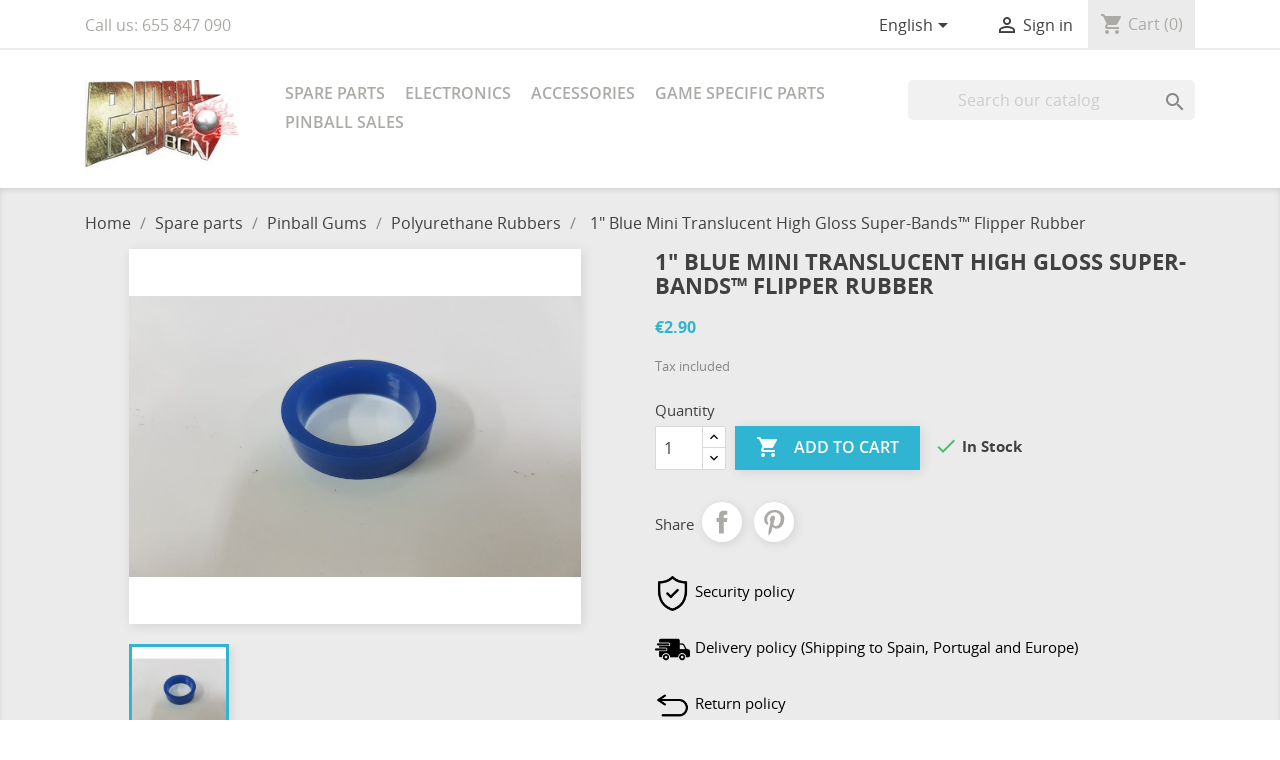

--- FILE ---
content_type: text/html; charset=utf-8
request_url: https://www.pinballproject.es/en/polyurethane-rubbers/1448-1-12-red-translucent-high-gloss-super-bands-flipper-rubber.html
body_size: 20701
content:
<!doctype html>
<html lang="en">

  <head>
    
      <meta charset="utf-8">
<meta http-equiv="x-ua-compatible" content="ie=edge">


  <link rel="canonical" href="https://www.pinballproject.es/en/polyurethane-rubbers/1448-1-12-red-translucent-high-gloss-super-bands-flipper-rubber.html">

  <title>1&quot; Blue Mini Translucent High Gloss Super-Bands™ Flipper Rubber</title>
  <meta name="description" content="">
  <meta name="keywords" content="">
        <link rel="canonical" href="https://www.pinballproject.es/en/polyurethane-rubbers/1448-1-12-red-translucent-high-gloss-super-bands-flipper-rubber.html">
  

<meta name="viewport" content="width=device-width, initial-scale=1">

<link rel="icon" type="image/vnd.microsoft.icon" href="https://www.pinballproject.es/img/favicon.ico?1491299108">
<link rel="shortcut icon" type="image/x-icon" href="https://www.pinballproject.es/img/favicon.ico?1491299108">


    <link rel="stylesheet" href="https://www.pinballproject.es/themes/classic-ax/assets/css/theme.css" type="text/css" media="all">
  <link rel="stylesheet" href="https://www.pinballproject.es/modules/blockreassurance/views/dist/front.css" type="text/css" media="all">
  <link rel="stylesheet" href="/modules/ps_checkout/views/css/payments.css?version=3.6.3" type="text/css" media="all">
  <link rel="stylesheet" href="https://www.pinballproject.es/modules/ps_searchbar/ps_searchbar.css" type="text/css" media="all">
  <link rel="stylesheet" href="https://www.pinballproject.es/js/jquery/ui/themes/base/minified/jquery-ui.min.css" type="text/css" media="all">
  <link rel="stylesheet" href="https://www.pinballproject.es/js/jquery/ui/themes/base/minified/jquery.ui.theme.min.css" type="text/css" media="all">
  <link rel="stylesheet" href="https://www.pinballproject.es/modules/ps_imageslider/css/homeslider.css" type="text/css" media="all">




  

  <script type="text/javascript">
        var prestashop = {"cart":{"products":[],"totals":{"total":{"type":"total","label":"Total","amount":0,"value":"\u20ac0.00"},"total_including_tax":{"type":"total","label":"Total (tax incl.)","amount":0,"value":"\u20ac0.00"},"total_excluding_tax":{"type":"total","label":"Total (tax excl.)","amount":0,"value":"\u20ac0.00"}},"subtotals":{"products":{"type":"products","label":"Subtotal","amount":0,"value":"\u20ac0.00"},"discounts":null,"shipping":{"type":"shipping","label":"Shipping","amount":0,"value":""},"tax":{"type":"tax","label":"Included taxes","amount":0,"value":"\u20ac0.00"}},"products_count":0,"summary_string":"0 items","vouchers":{"allowed":1,"added":[]},"discounts":[],"minimalPurchase":0,"minimalPurchaseRequired":""},"currency":{"id":1,"name":"Euro","iso_code":"EUR","iso_code_num":"978","sign":"\u20ac"},"customer":{"lastname":null,"firstname":null,"email":null,"birthday":null,"newsletter":null,"newsletter_date_add":null,"optin":null,"website":null,"company":null,"siret":null,"ape":null,"is_logged":false,"gender":{"type":null,"name":null},"addresses":[]},"language":{"name":"English (English)","iso_code":"en","locale":"en-US","language_code":"en-us","is_rtl":"0","date_format_lite":"m\/d\/Y","date_format_full":"m\/d\/Y H:i:s","id":5},"page":{"title":"","canonical":"https:\/\/www.pinballproject.es\/en\/polyurethane-rubbers\/1448-1-12-red-translucent-high-gloss-super-bands-flipper-rubber.html","meta":{"title":"1\" Blue Mini Translucent High Gloss Super-Bands\u2122 Flipper Rubber","description":"","keywords":"","robots":"index"},"page_name":"product","body_classes":{"lang-en":true,"lang-rtl":false,"country-ES":true,"currency-EUR":true,"layout-full-width":true,"page-product":true,"tax-display-enabled":true,"product-id-1448":true,"product-1\" Blue Mini Translucent High Gloss Super-Bands\u2122 Flipper Rubber":true,"product-id-category-23":true,"product-id-manufacturer-0":true,"product-id-supplier-0":true,"product-available-for-order":true},"admin_notifications":[]},"shop":{"name":"Pinball Project Barcelona","logo":"https:\/\/www.pinballproject.es\/img\/pinball-project-logo-1491228772.jpg","stores_icon":"https:\/\/www.pinballproject.es\/img\/logo_stores.png","favicon":"https:\/\/www.pinballproject.es\/img\/favicon.ico"},"urls":{"base_url":"https:\/\/www.pinballproject.es\/","current_url":"https:\/\/www.pinballproject.es\/en\/polyurethane-rubbers\/1448-1-12-red-translucent-high-gloss-super-bands-flipper-rubber.html","shop_domain_url":"https:\/\/www.pinballproject.es","img_ps_url":"https:\/\/www.pinballproject.es\/img\/","img_cat_url":"https:\/\/www.pinballproject.es\/img\/c\/","img_lang_url":"https:\/\/www.pinballproject.es\/img\/l\/","img_prod_url":"https:\/\/www.pinballproject.es\/img\/p\/","img_manu_url":"https:\/\/www.pinballproject.es\/img\/m\/","img_sup_url":"https:\/\/www.pinballproject.es\/img\/su\/","img_ship_url":"https:\/\/www.pinballproject.es\/img\/s\/","img_store_url":"https:\/\/www.pinballproject.es\/img\/st\/","img_col_url":"https:\/\/www.pinballproject.es\/img\/co\/","img_url":"https:\/\/www.pinballproject.es\/themes\/classic-ax\/assets\/img\/","css_url":"https:\/\/www.pinballproject.es\/themes\/classic-ax\/assets\/css\/","js_url":"https:\/\/www.pinballproject.es\/themes\/classic-ax\/assets\/js\/","pic_url":"https:\/\/www.pinballproject.es\/upload\/","pages":{"address":"https:\/\/www.pinballproject.es\/en\/direccion","addresses":"https:\/\/www.pinballproject.es\/en\/direcciones","authentication":"https:\/\/www.pinballproject.es\/en\/inicio-sesion","cart":"https:\/\/www.pinballproject.es\/en\/carrito","category":"https:\/\/www.pinballproject.es\/en\/index.php?controller=category","cms":"https:\/\/www.pinballproject.es\/en\/index.php?controller=cms","contact":"https:\/\/www.pinballproject.es\/en\/contactanos","discount":"https:\/\/www.pinballproject.es\/en\/descuento","guest_tracking":"https:\/\/www.pinballproject.es\/en\/seguimiento-cliente-no-registrado","history":"https:\/\/www.pinballproject.es\/en\/historial-compra","identity":"https:\/\/www.pinballproject.es\/en\/datos-personales","index":"https:\/\/www.pinballproject.es\/en\/","my_account":"https:\/\/www.pinballproject.es\/en\/mi-cuenta","order_confirmation":"https:\/\/www.pinballproject.es\/en\/confirmacion-pedido","order_detail":"https:\/\/www.pinballproject.es\/en\/index.php?controller=order-detail","order_follow":"https:\/\/www.pinballproject.es\/en\/seguimiento-pedido","order":"https:\/\/www.pinballproject.es\/en\/pedido","order_return":"https:\/\/www.pinballproject.es\/en\/index.php?controller=order-return","order_slip":"https:\/\/www.pinballproject.es\/en\/albaran","pagenotfound":"https:\/\/www.pinballproject.es\/en\/pagina-no-encontrada","password":"https:\/\/www.pinballproject.es\/en\/recuperacion-contrase\u00f1a","pdf_invoice":"https:\/\/www.pinballproject.es\/en\/index.php?controller=pdf-invoice","pdf_order_return":"https:\/\/www.pinballproject.es\/en\/index.php?controller=pdf-order-return","pdf_order_slip":"https:\/\/www.pinballproject.es\/en\/index.php?controller=pdf-order-slip","prices_drop":"https:\/\/www.pinballproject.es\/en\/bajamos-precios","product":"https:\/\/www.pinballproject.es\/en\/index.php?controller=product","search":"https:\/\/www.pinballproject.es\/en\/buscar","sitemap":"https:\/\/www.pinballproject.es\/en\/mapa-web","stores":"https:\/\/www.pinballproject.es\/en\/tiendas","supplier":"https:\/\/www.pinballproject.es\/en\/proveedor","register":"https:\/\/www.pinballproject.es\/en\/inicio-sesion?create_account=1","order_login":"https:\/\/www.pinballproject.es\/en\/pedido?login=1"},"alternative_langs":{"es":"https:\/\/www.pinballproject.es\/es\/gomas-bateador-poliuretano\/1448-goma-flipper-poliuretano-roja.html","en-us":"https:\/\/www.pinballproject.es\/en\/polyurethane-rubbers\/1448-1-12-red-translucent-high-gloss-super-bands-flipper-rubber.html"},"theme_assets":"\/themes\/classic-ax\/assets\/","actions":{"logout":"https:\/\/www.pinballproject.es\/en\/?mylogout="},"no_picture_image":{"bySize":{"small_default":{"url":"https:\/\/www.pinballproject.es\/img\/p\/en-default-small_default.jpg","width":98,"height":98},"cart_default":{"url":"https:\/\/www.pinballproject.es\/img\/p\/en-default-cart_default.jpg","width":125,"height":125},"home_default":{"url":"https:\/\/www.pinballproject.es\/img\/p\/en-default-home_default.jpg","width":250,"height":250},"medium_default":{"url":"https:\/\/www.pinballproject.es\/img\/p\/en-default-medium_default.jpg","width":452,"height":452},"large_default":{"url":"https:\/\/www.pinballproject.es\/img\/p\/en-default-large_default.jpg","width":800,"height":800}},"small":{"url":"https:\/\/www.pinballproject.es\/img\/p\/en-default-small_default.jpg","width":98,"height":98},"medium":{"url":"https:\/\/www.pinballproject.es\/img\/p\/en-default-home_default.jpg","width":250,"height":250},"large":{"url":"https:\/\/www.pinballproject.es\/img\/p\/en-default-large_default.jpg","width":800,"height":800},"legend":""}},"configuration":{"display_taxes_label":true,"display_prices_tax_incl":true,"is_catalog":false,"show_prices":true,"opt_in":{"partner":true},"quantity_discount":{"type":"discount","label":"Unit discount"},"voucher_enabled":1,"return_enabled":1},"field_required":[],"breadcrumb":{"links":[{"title":"Home","url":"https:\/\/www.pinballproject.es\/en\/"},{"title":"Spare parts","url":"https:\/\/www.pinballproject.es\/en\/208-spare-parts"},{"title":"Pinball Gums","url":"https:\/\/www.pinballproject.es\/en\/20-pinball-gums"},{"title":"Polyurethane Rubbers","url":"https:\/\/www.pinballproject.es\/en\/23-polyurethane-rubbers"},{"title":"1\" Blue Mini Translucent High Gloss Super-Bands\u2122 Flipper Rubber","url":"https:\/\/www.pinballproject.es\/en\/polyurethane-rubbers\/1448-1-12-red-translucent-high-gloss-super-bands-flipper-rubber.html"}],"count":5},"link":{"protocol_link":"https:\/\/","protocol_content":"https:\/\/"},"time":1769027368,"static_token":"3edf05941aa697965138f3d956b3a6f2","token":"a2cab2b2af196715eff2ab50ec46dedf","debug":false};
        var ps_checkout3dsEnabled = true;
        var ps_checkoutAutoRenderDisabled = false;
        var ps_checkoutCancelUrl = "https:\/\/www.pinballproject.es\/en\/module\/ps_checkout\/cancel";
        var ps_checkoutCardBrands = ["MASTERCARD","VISA","AMEX"];
        var ps_checkoutCardFundingSourceImg = "\/modules\/ps_checkout\/views\/img\/payment-cards.png";
        var ps_checkoutCardLogos = {"AMEX":"\/modules\/ps_checkout\/views\/img\/amex.svg","CB_NATIONALE":"\/modules\/ps_checkout\/views\/img\/cb.svg","DINERS":"\/modules\/ps_checkout\/views\/img\/diners.svg","DISCOVER":"\/modules\/ps_checkout\/views\/img\/discover.svg","JCB":"\/modules\/ps_checkout\/views\/img\/jcb.svg","MAESTRO":"\/modules\/ps_checkout\/views\/img\/maestro.svg","MASTERCARD":"\/modules\/ps_checkout\/views\/img\/mastercard.svg","UNIONPAY":"\/modules\/ps_checkout\/views\/img\/unionpay.svg","VISA":"\/modules\/ps_checkout\/views\/img\/visa.svg"};
        var ps_checkoutCartProductCount = 0;
        var ps_checkoutCheckUrl = "https:\/\/www.pinballproject.es\/en\/module\/ps_checkout\/check";
        var ps_checkoutCheckoutTranslations = {"checkout.go.back.link.title":"Go back to the Checkout","checkout.go.back.label":"Checkout","checkout.card.payment":"Card payment","checkout.page.heading":"Order summary","checkout.cart.empty":"Your shopping cart is empty.","checkout.page.subheading.card":"Card","checkout.page.subheading.paypal":"PayPal","checkout.payment.by.card":"You have chosen to pay by Card.","checkout.payment.by.paypal":"You have chosen to pay by PayPal.","checkout.order.summary":"Here is a short summary of your order:","checkout.order.amount.total":"The total amount of your order comes to","checkout.order.included.tax":"(tax incl.)","checkout.order.confirm.label":"Please confirm your order by clicking &quot;I confirm my order&quot;.","paypal.hosted-fields.label.card-name":"Card holder name","paypal.hosted-fields.placeholder.card-name":"Card holder name","paypal.hosted-fields.label.card-number":"Card number","paypal.hosted-fields.placeholder.card-number":"Card number","paypal.hosted-fields.label.expiration-date":"Expiry date","paypal.hosted-fields.placeholder.expiration-date":"MM\/YY","paypal.hosted-fields.label.cvv":"CVC","paypal.hosted-fields.placeholder.cvv":"XXX","payment-method-logos.title":"100% secure payments","express-button.cart.separator":"or","express-button.checkout.express-checkout":"Express Checkout","error.paypal-sdk":"No PayPal Javascript SDK Instance","checkout.payment.others.link.label":"Other payment methods","checkout.payment.others.confirm.button.label":"I confirm my order","checkout.form.error.label":"There was an error during the payment. Please try again or contact the support.","loader-component.label.header":"Thanks for your purchase!","loader-component.label.body":"Please wait, we are processing your payment","error.paypal-sdk.contingency.cancel":"Card holder authentication canceled, please choose another payment method or try again.","error.paypal-sdk.contingency.error":"An error occurred on card holder authentication, please choose another payment method or try again.","error.paypal-sdk.contingency.failure":"Card holder authentication failed, please choose another payment method or try again.","error.paypal-sdk.contingency.unknown":"Card holder authentication cannot be checked, please choose another payment method or try again."};
        var ps_checkoutCheckoutUrl = "https:\/\/www.pinballproject.es\/en\/pedido";
        var ps_checkoutConfirmUrl = "https:\/\/www.pinballproject.es\/en\/confirmacion-pedido";
        var ps_checkoutCreateUrl = "https:\/\/www.pinballproject.es\/en\/module\/ps_checkout\/create";
        var ps_checkoutCspNonce = "";
        var ps_checkoutExpressCheckoutCartEnabled = true;
        var ps_checkoutExpressCheckoutOrderEnabled = false;
        var ps_checkoutExpressCheckoutProductEnabled = true;
        var ps_checkoutExpressCheckoutSelected = false;
        var ps_checkoutExpressCheckoutUrl = "https:\/\/www.pinballproject.es\/en\/module\/ps_checkout\/ExpressCheckout";
        var ps_checkoutFundingSource = "paypal";
        var ps_checkoutFundingSourcesSorted = ["card","paypal","paylater","bancontact","eps","giropay","ideal","mybank","p24","blik"];
        var ps_checkoutHostedFieldsContingencies = "SCA_ALWAYS";
        var ps_checkoutHostedFieldsEnabled = true;
        var ps_checkoutHostedFieldsSelected = false;
        var ps_checkoutLoaderImage = "\/modules\/ps_checkout\/views\/img\/loader.svg";
        var ps_checkoutPartnerAttributionId = "PrestaShop_Cart_PSXO_PSDownload";
        var ps_checkoutPayLaterCartPageButtonEnabled = false;
        var ps_checkoutPayLaterCategoryPageBannerEnabled = false;
        var ps_checkoutPayLaterHomePageBannerEnabled = false;
        var ps_checkoutPayLaterOrderPageBannerEnabled = true;
        var ps_checkoutPayLaterOrderPageButtonEnabled = false;
        var ps_checkoutPayLaterOrderPageMessageEnabled = true;
        var ps_checkoutPayLaterProductPageBannerEnabled = true;
        var ps_checkoutPayLaterProductPageButtonEnabled = false;
        var ps_checkoutPayLaterProductPageMessageEnabled = true;
        var ps_checkoutPayPalButtonConfiguration = {"color":"gold","shape":"pill","label":"pay"};
        var ps_checkoutPayPalOrderId = "";
        var ps_checkoutPayPalSdkConfig = {"clientId":"AXjYFXWyb4xJCErTUDiFkzL0Ulnn-bMm4fal4G-1nQXQ1ZQxp06fOuE7naKUXGkq2TZpYSiI9xXbs4eo","merchantId":"DGCBBR4A76QXG","currency":"EUR","intent":"capture","commit":"false","vault":"false","integrationDate":"2022-14-06","dataPartnerAttributionId":"PrestaShop_Cart_PSXO_PSDownload","dataCspNonce":"","dataEnable3ds":"true","enableFunding":"paylater","components":"marks,funding-eligibility,buttons,messages"};
        var ps_checkoutPayWithTranslations = {"card":"Pay by Card - 100% secure payments","paypal":"Pay with a PayPal account","paylater":"Pay in installments with PayPal Pay Later","bancontact":"Pay by Bancontact","eps":"Pay by EPS","giropay":"Pay by Giropay","ideal":"Pay by iDEAL","mybank":"Pay by MyBank","p24":"Pay by Przelewy24","blik":"Pay by BLIK"};
        var ps_checkoutPaymentMethodLogosTitleImg = "\/modules\/ps_checkout\/views\/img\/lock_checkout.svg";
        var ps_checkoutRenderPaymentMethodLogos = true;
        var ps_checkoutValidateUrl = "https:\/\/www.pinballproject.es\/en\/module\/ps_checkout\/validate";
        var ps_checkoutVersion = "3.6.3";
        var psemailsubscription_subscription = "https:\/\/www.pinballproject.es\/en\/module\/ps_emailsubscription\/subscription";
        var psr_icon_color = "#F19D76";
      </script>



  

    
  <meta property="og:type" content="product">
  <meta property="og:url" content="https://www.pinballproject.es/en/polyurethane-rubbers/1448-1-12-red-translucent-high-gloss-super-bands-flipper-rubber.html">
  <meta property="og:title" content="1&quot; Blue Mini Translucent High Gloss Super-Bands™ Flipper Rubber">
  <meta property="og:site_name" content="Pinball Project Barcelona">
  <meta property="og:description" content="">
  <meta property="og:image" content="https://www.pinballproject.es/1696-large_default/1-12-red-translucent-high-gloss-super-bands-flipper-rubber.jpg">
  <meta property="product:pretax_price:amount" content="2.396694">
  <meta property="product:pretax_price:currency" content="EUR">
  <meta property="product:price:amount" content="2.9">
  <meta property="product:price:currency" content="EUR">
  
  </head>

  <body id="product" class="lang-en country-es currency-eur layout-full-width page-product tax-display-enabled product-id-1448 product-1-blue-mini-translucent-high-gloss-super-bands-flipper-rubber product-id-category-23 product-id-manufacturer-0 product-id-supplier-0 product-available-for-order">

    

    <main>
      
              
      <header id="header">
        
          
  <nav class="header-nav">
    <div class="container">
        <div class="row">
          <div class="hidden-sm-down">
            <div class="col-md-4 col-xs-12">
              <div id="_desktop_contact_link">
  <div id="contact-link">
                Call us: <span>655 847 090</span>
      </div>
</div>

            </div>
            <div class="col-md-8 right-nav">
                <div id="_desktop_language_selector">
  <div class="language-selector-wrapper">
    <span class="hidden-md-up">Language:</span>
    <div class="language-selector dropdown js-dropdown">
      <span class="expand-more hidden-sm-down" data-toggle="dropdown">English</span>
      <a data-target="#" data-toggle="dropdown" aria-haspopup="true" aria-expanded="false" class="hidden-sm-down">
        <i class="material-icons expand-more">&#xE5C5;</i>
      </a>
      <ul class="dropdown-menu hidden-sm-down">
                  <li >
            <a href="https://www.pinballproject.es/es/gomas-bateador-poliuretano/1448-goma-flipper-poliuretano-roja.html" class="dropdown-item">Español</a>
          </li>
                  <li  class="current" >
            <a href="https://www.pinballproject.es/en/polyurethane-rubbers/1448-1-12-red-translucent-high-gloss-super-bands-flipper-rubber.html" class="dropdown-item">English</a>
          </li>
              </ul>
      <select class="link hidden-md-up">
                  <option value="https://www.pinballproject.es/es/gomas-bateador-poliuretano/1448-goma-flipper-poliuretano-roja.html">Español</option>
                  <option value="https://www.pinballproject.es/en/polyurethane-rubbers/1448-1-12-red-translucent-high-gloss-super-bands-flipper-rubber.html" selected="selected">English</option>
              </select>
    </div>
  </div>
</div>
<div id="_desktop_user_info">
  <div class="user-info">
          <a
        href="https://www.pinballproject.es/en/mi-cuenta"
        title="Log in to your customer account"
        rel="nofollow"
      >
        <i class="material-icons">&#xE7FF;</i>
        <span class="hidden-sm-down">Sign in</span>
      </a>
      </div>
</div><div id="_desktop_cart">
  <div class="blockcart cart-preview inactive" data-refresh-url="//www.pinballproject.es/en/module/ps_shoppingcart/ajax">
    <div class="header">
              <i class="material-icons shopping-cart">shopping_cart</i>
        <span class="hidden-sm-down">Cart</span>
        <span class="cart-products-count">(0)</span>
          </div>
  </div>
</div>

            </div>
          </div>
          <div class="hidden-md-up text-xs-center mobile">
            <div class="pull-xs-left" id="menu-icon">
              <i class="material-icons d-inline">&#xE5D2;</i>
            </div>
            <div class="pull-xs-right" id="_mobile_cart"></div>
            <div class="pull-xs-right" id="_mobile_user_info"></div>
            <div class="top-logo" id="_mobile_logo"></div>
            <div class="clearfix"></div>
          </div>
        </div>
    </div>
  </nav>



  <div class="header-top">
    <div class="container">
       <div class="row">
        <div class="col-md-2 hidden-sm-down" id="_desktop_logo">
          <a href="https://www.pinballproject.es/">
            <img class="logo img-responsive" src="https://www.pinballproject.es/img/pinball-project-logo-1491228772.jpg" alt="Pinball Project Barcelona">
          </a>
        </div>
        <div class="col-md-10 col-sm-12 position-static">
          <div class="row">
            

<div class="menu col-lg-8 col-md-7 js-top-menu position-static hidden-sm-down" id="_desktop_top_menu">
    
          <ul class="top-menu" id="top-menu" data-depth="0">
                    <li class="category" id="category-208">
                          <a
                class="dropdown-item"
                href="https://www.pinballproject.es/en/208-spare-parts" data-depth="0"
                              >
                                                                      <span class="pull-xs-right hidden-md-up">
                    <span data-target="#top_sub_menu_35554" data-toggle="collapse" class="navbar-toggler collapse-icons">
                      <i class="material-icons add">&#xE313;</i>
                      <i class="material-icons remove">&#xE316;</i>
                    </span>
                  </span>
                                Spare parts
              </a>
                            <div  class="popover sub-menu js-sub-menu collapse" id="top_sub_menu_35554">
                
          <ul class="top-menu"  data-depth="1">
                    <li class="category" id="category-186">
                          <a
                class="dropdown-item dropdown-submenu"
                href="https://www.pinballproject.es/en/186-playfields-parts" data-depth="1"
                              >
                                                                      <span class="pull-xs-right hidden-md-up">
                    <span data-target="#top_sub_menu_49818" data-toggle="collapse" class="navbar-toggler collapse-icons">
                      <i class="material-icons add">&#xE313;</i>
                      <i class="material-icons remove">&#xE316;</i>
                    </span>
                  </span>
                                Playfields Parts
              </a>
                            <div  class="collapse" id="top_sub_menu_49818">
                
          <ul class="top-menu"  data-depth="2">
                    <li class="category" id="category-187">
                          <a
                class="dropdown-item"
                href="https://www.pinballproject.es/en/187-adhesives" data-depth="2"
                              >
                                Adhesives
              </a>
                          </li>
                    <li class="category" id="category-102">
                          <a
                class="dropdown-item"
                href="https://www.pinballproject.es/en/102-coils" data-depth="2"
                              >
                                                                      <span class="pull-xs-right hidden-md-up">
                    <span data-target="#top_sub_menu_99220" data-toggle="collapse" class="navbar-toggler collapse-icons">
                      <i class="material-icons add">&#xE313;</i>
                      <i class="material-icons remove">&#xE316;</i>
                    </span>
                  </span>
                                Coils
              </a>
                            <div  class="collapse" id="top_sub_menu_99220">
                
          <ul class="top-menu"  data-depth="3">
                    <li class="category" id="category-217">
                          <a
                class="dropdown-item"
                href="https://www.pinballproject.es/en/217-williams-bally-coil" data-depth="3"
                              >
                                Williams Bally  Coil
              </a>
                          </li>
                    <li class="category" id="category-218">
                          <a
                class="dropdown-item"
                href="https://www.pinballproject.es/en/218-stern-sega-data-coil" data-depth="3"
                              >
                                Stern - Sega - Data Coil
              </a>
                          </li>
                    <li class="category" id="category-219">
                          <a
                class="dropdown-item"
                href="https://www.pinballproject.es/en/219-inder-coil" data-depth="3"
                              >
                                Inder Coil
              </a>
                          </li>
                    <li class="category" id="category-220">
                          <a
                class="dropdown-item"
                href="https://www.pinballproject.es/en/220-gottlieb-coil" data-depth="3"
                              >
                                Gottlieb Coil
              </a>
                          </li>
                    <li class="category" id="category-221">
                          <a
                class="dropdown-item"
                href="https://www.pinballproject.es/en/221-other-coil-brand" data-depth="3"
                              >
                                Other Coil Brand
              </a>
                          </li>
              </ul>
    
              </div>
                          </li>
                    <li class="category" id="category-77">
                          <a
                class="dropdown-item"
                href="https://www.pinballproject.es/en/77-balls" data-depth="2"
                              >
                                Balls
              </a>
                          </li>
                    <li class="category" id="category-112">
                          <a
                class="dropdown-item"
                href="https://www.pinballproject.es/en/112-targets" data-depth="2"
                              >
                                                                      <span class="pull-xs-right hidden-md-up">
                    <span data-target="#top_sub_menu_69976" data-toggle="collapse" class="navbar-toggler collapse-icons">
                      <i class="material-icons add">&#xE313;</i>
                      <i class="material-icons remove">&#xE316;</i>
                    </span>
                  </span>
                                Targets
              </a>
                            <div  class="collapse" id="top_sub_menu_69976">
                
          <ul class="top-menu"  data-depth="3">
                    <li class="category" id="category-309">
                          <a
                class="dropdown-item"
                href="https://www.pinballproject.es/en/309-drop-target" data-depth="3"
                              >
                                Drop Target
              </a>
                          </li>
                    <li class="category" id="category-93">
                          <a
                class="dropdown-item"
                href="https://www.pinballproject.es/en/93-extended-targets" data-depth="3"
                              >
                                Extended Targets
              </a>
                          </li>
                    <li class="category" id="category-92">
                          <a
                class="dropdown-item"
                href="https://www.pinballproject.es/en/92-square-targets" data-depth="3"
                              >
                                Square Targets
              </a>
                          </li>
                    <li class="category" id="category-310">
                          <a
                class="dropdown-item"
                href="https://www.pinballproject.es/en/310-rectangular-target" data-depth="3"
                              >
                                Rectangular Target
              </a>
                          </li>
                    <li class="category" id="category-95">
                          <a
                class="dropdown-item"
                href="https://www.pinballproject.es/en/95-round-targets" data-depth="3"
                              >
                                Round Targets
              </a>
                          </li>
              </ul>
    
              </div>
                          </li>
                    <li class="category" id="category-71">
                          <a
                class="dropdown-item"
                href="https://www.pinballproject.es/en/71-flippers-and-accessories" data-depth="2"
                              >
                                                                      <span class="pull-xs-right hidden-md-up">
                    <span data-target="#top_sub_menu_49198" data-toggle="collapse" class="navbar-toggler collapse-icons">
                      <i class="material-icons add">&#xE313;</i>
                      <i class="material-icons remove">&#xE316;</i>
                    </span>
                  </span>
                                Flippers and Accessories
              </a>
                            <div  class="collapse" id="top_sub_menu_49198">
                
          <ul class="top-menu"  data-depth="3">
                    <li class="category" id="category-50">
                          <a
                class="dropdown-item"
                href="https://www.pinballproject.es/en/50-batteries" data-depth="3"
                              >
                                Batteries
              </a>
                          </li>
                    <li class="category" id="category-407">
                          <a
                class="dropdown-item"
                href="https://www.pinballproject.es/en/407-data-east-flipper-rebuild-kit" data-depth="3"
                              >
                                Data East Flipper Rebuild Kit 
              </a>
                          </li>
                    <li class="category" id="category-408">
                          <a
                class="dropdown-item"
                href="https://www.pinballproject.es/en/408-gottlieb-flipper-rebuild-kit" data-depth="3"
                              >
                                Gottlieb Flipper Rebuild Kit 
              </a>
                          </li>
                    <li class="category" id="category-469">
                          <a
                class="dropdown-item"
                href="https://www.pinballproject.es/en/469-flipper-rebuild-kit-stern" data-depth="3"
                              >
                                Flipper rebuild kit Stern
              </a>
                          </li>
                    <li class="category" id="category-141">
                          <a
                class="dropdown-item"
                href="https://www.pinballproject.es/en/141-williamsbally-flipper-rebuild-kit" data-depth="3"
                              >
                                Williams/Bally Flipper Rebuild Kit
              </a>
                          </li>
                    <li class="category" id="category-225">
                          <a
                class="dropdown-item"
                href="https://www.pinballproject.es/en/225-stern-spare-parts" data-depth="3"
                              >
                                Stern Spare Parts
              </a>
                          </li>
                    <li class="category" id="category-226">
                          <a
                class="dropdown-item"
                href="https://www.pinballproject.es/en/226-williams-spare-parts" data-depth="3"
                              >
                                Williams Spare Parts
              </a>
                          </li>
                    <li class="category" id="category-446">
                          <a
                class="dropdown-item"
                href="https://www.pinballproject.es/en/446-accesorios-gottlieb" data-depth="3"
                              >
                                Accesorios Gottlieb
              </a>
                          </li>
                    <li class="category" id="category-473">
                          <a
                class="dropdown-item"
                href="https://www.pinballproject.es/en/473-accesorios-data" data-depth="3"
                              >
                                Accesorios Data
              </a>
                          </li>
              </ul>
    
              </div>
                          </li>
                    <li class="category" id="category-49">
                          <a
                class="dropdown-item"
                href="https://www.pinballproject.es/en/49-step-guides" data-depth="2"
                              >
                                Step guides
              </a>
                          </li>
                    <li class="category" id="category-73">
                          <a
                class="dropdown-item"
                href="https://www.pinballproject.es/en/73-return-lane-guide" data-depth="2"
                              >
                                Return Lane Guide
              </a>
                          </li>
                    <li class="category" id="category-188">
                          <a
                class="dropdown-item"
                href="https://www.pinballproject.es/en/188-plastic-posts-etc" data-depth="2"
                              >
                                                                      <span class="pull-xs-right hidden-md-up">
                    <span data-target="#top_sub_menu_45894" data-toggle="collapse" class="navbar-toggler collapse-icons">
                      <i class="material-icons add">&#xE313;</i>
                      <i class="material-icons remove">&#xE316;</i>
                    </span>
                  </span>
                                Plastic posts, etc.
              </a>
                            <div  class="collapse" id="top_sub_menu_45894">
                
          <ul class="top-menu"  data-depth="3">
                    <li class="category" id="category-105">
                          <a
                class="dropdown-item"
                href="https://www.pinballproject.es/en/105-double-plastic-posts" data-depth="3"
                              >
                                Double Plastic Posts
              </a>
                          </li>
                    <li class="category" id="category-216">
                          <a
                class="dropdown-item"
                href="https://www.pinballproject.es/en/216-poste-de-plastico-standard-williams" data-depth="3"
                              >
                                Poste de Plastico Standard Williams
              </a>
                          </li>
                    <li class="category" id="category-311">
                          <a
                class="dropdown-item"
                href="https://www.pinballproject.es/en/311-electromechanical-plastic-post" data-depth="3"
                              >
                                Electromechanical Plastic Post
              </a>
                          </li>
              </ul>
    
              </div>
                          </li>
                    <li class="category" id="category-80">
                          <a
                class="dropdown-item"
                href="https://www.pinballproject.es/en/80-bumper-parts" data-depth="2"
                              >
                                                                      <span class="pull-xs-right hidden-md-up">
                    <span data-target="#top_sub_menu_27699" data-toggle="collapse" class="navbar-toggler collapse-icons">
                      <i class="material-icons add">&#xE313;</i>
                      <i class="material-icons remove">&#xE316;</i>
                    </span>
                  </span>
                                Bumper Parts
              </a>
                            <div  class="collapse" id="top_sub_menu_27699">
                
          <ul class="top-menu"  data-depth="3">
                    <li class="category" id="category-224">
                          <a
                class="dropdown-item"
                href="https://www.pinballproject.es/en/224-bumper-body" data-depth="3"
                              >
                                Bumper Body
              </a>
                          </li>
                    <li class="category" id="category-83">
                          <a
                class="dropdown-item"
                href="https://www.pinballproject.es/en/83-bumper-covers" data-depth="3"
                              >
                                Bumper covers
              </a>
                          </li>
                    <li class="category" id="category-215">
                          <a
                class="dropdown-item"
                href="https://www.pinballproject.es/en/215-pop-bumper-skirt" data-depth="3"
                              >
                                Pop Bumper Skirt
              </a>
                          </li>
                    <li class="category" id="category-312">
                          <a
                class="dropdown-item"
                href="https://www.pinballproject.es/en/312-electronemechanical-bumper-bodies" data-depth="3"
                              >
                                Electronemechanical Bumper Bodies
              </a>
                          </li>
                    <li class="category" id="category-313">
                          <a
                class="dropdown-item"
                href="https://www.pinballproject.es/en/313-pop-bumper-cap-electromechanical" data-depth="3"
                              >
                                Pop Bumper Cap Electromechanical
              </a>
                          </li>
              </ul>
    
              </div>
                          </li>
                    <li class="category" id="category-106">
                          <a
                class="dropdown-item"
                href="https://www.pinballproject.es/en/106-decorative-plastics" data-depth="2"
                              >
                                Decorative plastics
              </a>
                          </li>
                    <li class="category" id="category-119">
                          <a
                class="dropdown-item"
                href="https://www.pinballproject.es/en/119-metal-posts" data-depth="2"
                              >
                                Metal Posts
              </a>
                          </li>
                    <li class="category" id="category-111">
                          <a
                class="dropdown-item"
                href="https://www.pinballproject.es/en/111-screws" data-depth="2"
                              >
                                                                      <span class="pull-xs-right hidden-md-up">
                    <span data-target="#top_sub_menu_10304" data-toggle="collapse" class="navbar-toggler collapse-icons">
                      <i class="material-icons add">&#xE313;</i>
                      <i class="material-icons remove">&#xE316;</i>
                    </span>
                  </span>
                                Screws
              </a>
                            <div  class="collapse" id="top_sub_menu_10304">
                
          <ul class="top-menu"  data-depth="3">
                    <li class="category" id="category-109">
                          <a
                class="dropdown-item"
                href="https://www.pinballproject.es/en/109-screws" data-depth="3"
                              >
                                Screws
              </a>
                          </li>
                    <li class="category" id="category-114">
                          <a
                class="dropdown-item"
                href="https://www.pinballproject.es/en/114-phillips-screws-6-32" data-depth="3"
                              >
                                Phillips Screws 6-32
              </a>
                          </li>
                    <li class="category" id="category-115">
                          <a
                class="dropdown-item"
                href="https://www.pinballproject.es/en/115-hex-screws-6-32" data-depth="3"
                              >
                                Hex Screws 6-32
              </a>
                          </li>
                    <li class="category" id="category-315">
                          <a
                class="dropdown-item"
                href="https://www.pinballproject.es/en/315-hexa-screw-8-32" data-depth="3"
                              >
                                Hexa Screw 8-32
              </a>
                          </li>
                    <li class="category" id="category-316">
                          <a
                class="dropdown-item"
                href="https://www.pinballproject.es/en/316-phillips-screw-8-32" data-depth="3"
                              >
                                Phillips Screw 8-32
              </a>
                          </li>
              </ul>
    
              </div>
                          </li>
                    <li class="category" id="category-113">
                          <a
                class="dropdown-item"
                href="https://www.pinballproject.es/en/113-nuts" data-depth="2"
                              >
                                Nuts
              </a>
                          </li>
                    <li class="category" id="category-89">
                          <a
                class="dropdown-item"
                href="https://www.pinballproject.es/en/89-flasher-caps-with-screw" data-depth="2"
                              >
                                Flasher Caps with Screw
              </a>
                          </li>
              </ul>
    
              </div>
                          </li>
                    <li class="category" id="category-180">
                          <a
                class="dropdown-item dropdown-submenu"
                href="https://www.pinballproject.es/en/180-piece-of-furniture" data-depth="1"
                              >
                                                                      <span class="pull-xs-right hidden-md-up">
                    <span data-target="#top_sub_menu_56899" data-toggle="collapse" class="navbar-toggler collapse-icons">
                      <i class="material-icons add">&#xE313;</i>
                      <i class="material-icons remove">&#xE316;</i>
                    </span>
                  </span>
                                Piece of furniture
              </a>
                            <div  class="collapse" id="top_sub_menu_56899">
                
          <ul class="top-menu"  data-depth="2">
                    <li class="category" id="category-72">
                          <a
                class="dropdown-item"
                href="https://www.pinballproject.es/en/72-buttons" data-depth="2"
                              >
                                Buttons
              </a>
                          </li>
                    <li class="category" id="category-75">
                          <a
                class="dropdown-item"
                href="https://www.pinballproject.es/en/75-head" data-depth="2"
                              >
                                Head
              </a>
                          </li>
                    <li class="category" id="category-88">
                          <a
                class="dropdown-item"
                href="https://www.pinballproject.es/en/88-locks" data-depth="2"
                              >
                                Locks
              </a>
                          </li>
                    <li class="category" id="category-158">
                          <a
                class="dropdown-item"
                href="https://www.pinballproject.es/en/158-locks-lockbars" data-depth="2"
                              >
                                Locks - Lockbars
              </a>
                          </li>
                    <li class="category" id="category-181">
                          <a
                class="dropdown-item"
                href="https://www.pinballproject.es/en/181-rear-glass-tab" data-depth="2"
                              >
                                Rear Glass Tab
              </a>
                          </li>
                    <li class="category" id="category-154">
                          <a
                class="dropdown-item"
                href="https://www.pinballproject.es/en/154-side-guides" data-depth="2"
                              >
                                Side Guides
              </a>
                          </li>
                    <li class="category" id="category-182">
                          <a
                class="dropdown-item"
                href="https://www.pinballproject.es/en/182-chromed-interior-sides" data-depth="2"
                              >
                                Chromed Interior Sides
              </a>
                          </li>
                    <li class="category" id="category-151">
                          <a
                class="dropdown-item"
                href="https://www.pinballproject.es/en/151-legs" data-depth="2"
                              >
                                Legs
              </a>
                          </li>
                    <li class="category" id="category-140">
                          <a
                class="dropdown-item"
                href="https://www.pinballproject.es/en/140-furniture-protectors" data-depth="2"
                              >
                                Furniture Protectors
              </a>
                          </li>
                    <li class="category" id="category-153">
                          <a
                class="dropdown-item"
                href="https://www.pinballproject.es/en/153-door" data-depth="2"
                              >
                                Door
              </a>
                          </li>
                    <li class="category" id="category-183">
                          <a
                class="dropdown-item"
                href="https://www.pinballproject.es/en/183-stand-markers" data-depth="2"
                              >
                                Stand Markers
              </a>
                          </li>
                    <li class="category" id="category-67">
                          <a
                class="dropdown-item"
                href="https://www.pinballproject.es/en/67-launchers-and-parts" data-depth="2"
                              >
                                Launchers and Parts
              </a>
                          </li>
                    <li class="category" id="category-184">
                          <a
                class="dropdown-item"
                href="https://www.pinballproject.es/en/184-screws-levelers-and-access" data-depth="2"
                              >
                                Screws, levelers and access
              </a>
                          </li>
              </ul>
    
              </div>
                          </li>
                    <li class="category" id="category-20">
                          <a
                class="dropdown-item dropdown-submenu"
                href="https://www.pinballproject.es/en/20-pinball-gums" data-depth="1"
                              >
                                                                      <span class="pull-xs-right hidden-md-up">
                    <span data-target="#top_sub_menu_18404" data-toggle="collapse" class="navbar-toggler collapse-icons">
                      <i class="material-icons add">&#xE313;</i>
                      <i class="material-icons remove">&#xE316;</i>
                    </span>
                  </span>
                                Pinball Gums
              </a>
                            <div  class="collapse" id="top_sub_menu_18404">
                
          <ul class="top-menu"  data-depth="2">
                    <li class="category" id="category-21">
                          <a
                class="dropdown-item"
                href="https://www.pinballproject.es/en/21-standard-batting-bits" data-depth="2"
                              >
                                Standard Batting Bits
              </a>
                          </li>
                    <li class="category" id="category-22">
                          <a
                class="dropdown-item"
                href="https://www.pinballproject.es/en/22-silicone-rubber" data-depth="2"
                              >
                                Silicone Rubber
              </a>
                          </li>
                    <li class="category" id="category-23">
                          <a
                class="dropdown-item"
                href="https://www.pinballproject.es/en/23-polyurethane-rubbers" data-depth="2"
                              >
                                Polyurethane Rubbers
              </a>
                          </li>
                    <li class="category" id="category-222">
                          <a
                class="dropdown-item"
                href="https://www.pinballproject.es/en/222-yellow-silicone-pinball-rubber-ring" data-depth="2"
                              >
                                Yellow Silicone Pinball Rubber Ring
              </a>
                          </li>
                    <li class="category" id="category-24">
                          <a
                class="dropdown-item"
                href="https://www.pinballproject.es/en/24-white-rubbers-o-ring" data-depth="2"
                              >
                                White Rubbers O-ring
              </a>
                          </li>
                    <li class="category" id="category-25">
                          <a
                class="dropdown-item"
                href="https://www.pinballproject.es/en/25-black-silicone-pinball-rubber-ring" data-depth="2"
                              >
                                Black Silicone Pinball Rubber Ring
              </a>
                          </li>
                    <li class="category" id="category-223">
                          <a
                class="dropdown-item"
                href="https://www.pinballproject.es/en/223-red-silicone-pinball-rubber-ring" data-depth="2"
                              >
                                Red Silicone Pinball Rubber Ring
              </a>
                          </li>
                    <li class="category" id="category-410">
                          <a
                class="dropdown-item"
                href="https://www.pinballproject.es/en/410-clar-rubber-o-ring" data-depth="2"
                              >
                                Clar rubber O-ring
              </a>
                          </li>
                    <li class="category" id="category-444">
                          <a
                class="dropdown-item"
                href="https://www.pinballproject.es/en/444-gomas-silicona-verdes" data-depth="2"
                              >
                                Gomas Silicona Verdes
              </a>
                          </li>
                    <li class="category" id="category-445">
                          <a
                class="dropdown-item"
                href="https://www.pinballproject.es/en/445-gomas-silicona-violetas" data-depth="2"
                              >
                                Gomas Silicona Violetas
              </a>
                          </li>
                    <li class="category" id="category-79">
                          <a
                class="dropdown-item"
                href="https://www.pinballproject.es/en/79-rubbers" data-depth="2"
                              >
                                Rubbers
              </a>
                          </li>
                    <li class="category" id="category-204">
                          <a
                class="dropdown-item"
                href="https://www.pinballproject.es/en/204-rubber-ring-kits" data-depth="2"
                              >
                                Rubber Ring Kits
              </a>
                          </li>
                    <li class="category" id="category-68">
                          <a
                class="dropdown-item"
                href="https://www.pinballproject.es/en/68-rubber-posts" data-depth="2"
                              >
                                Rubber posts
              </a>
                          </li>
              </ul>
    
              </div>
                          </li>
                    <li class="category" id="category-213">
                          <a
                class="dropdown-item dropdown-submenu"
                href="https://www.pinballproject.es/en/213-varios" data-depth="1"
                              >
                                                                      <span class="pull-xs-right hidden-md-up">
                    <span data-target="#top_sub_menu_70354" data-toggle="collapse" class="navbar-toggler collapse-icons">
                      <i class="material-icons add">&#xE313;</i>
                      <i class="material-icons remove">&#xE316;</i>
                    </span>
                  </span>
                                Varios
              </a>
                            <div  class="collapse" id="top_sub_menu_70354">
                
          <ul class="top-menu"  data-depth="2">
                    <li class="category" id="category-66">
                          <a
                class="dropdown-item"
                href="https://www.pinballproject.es/en/66-thread-tools" data-depth="2"
                              >
                                Thread Tools
              </a>
                          </li>
                    <li class="category" id="category-59">
                          <a
                class="dropdown-item"
                href="https://www.pinballproject.es/en/59-springs" data-depth="2"
                              >
                                Springs
              </a>
                          </li>
                    <li class="category" id="category-179">
                          <a
                class="dropdown-item"
                href="https://www.pinballproject.es/en/179-engines" data-depth="2"
                              >
                                Engines
              </a>
                          </li>
                    <li class="category" id="category-203">
                          <a
                class="dropdown-item"
                href="https://www.pinballproject.es/en/203-wallpapers" data-depth="2"
                              >
                                Wallpapers
              </a>
                          </li>
                    <li class="category" id="category-64">
                          <a
                class="dropdown-item"
                href="https://www.pinballproject.es/en/64-mods-and-decorations" data-depth="2"
                              >
                                Mods and decorations
              </a>
                          </li>
                    <li class="category" id="category-197">
                          <a
                class="dropdown-item"
                href="https://www.pinballproject.es/en/197-ramps" data-depth="2"
                              >
                                Ramps
              </a>
                          </li>
                    <li class="category" id="category-161">
                          <a
                class="dropdown-item"
                href="https://www.pinballproject.es/en/161-data-east" data-depth="2"
                              >
                                Data East
              </a>
                          </li>
              </ul>
    
              </div>
                          </li>
              </ul>
    
              </div>
                          </li>
                    <li class="category" id="category-206">
                          <a
                class="dropdown-item"
                href="https://www.pinballproject.es/en/206-electronics" data-depth="0"
                              >
                                                                      <span class="pull-xs-right hidden-md-up">
                    <span data-target="#top_sub_menu_18394" data-toggle="collapse" class="navbar-toggler collapse-icons">
                      <i class="material-icons add">&#xE313;</i>
                      <i class="material-icons remove">&#xE316;</i>
                    </span>
                  </span>
                                Electronics
              </a>
                            <div  class="popover sub-menu js-sub-menu collapse" id="top_sub_menu_18394">
                
          <ul class="top-menu"  data-depth="1">
                    <li class="category" id="category-19">
                          <a
                class="dropdown-item dropdown-submenu"
                href="https://www.pinballproject.es/en/19-components" data-depth="1"
                              >
                                                                      <span class="pull-xs-right hidden-md-up">
                    <span data-target="#top_sub_menu_35580" data-toggle="collapse" class="navbar-toggler collapse-icons">
                      <i class="material-icons add">&#xE313;</i>
                      <i class="material-icons remove">&#xE316;</i>
                    </span>
                  </span>
                                Components
              </a>
                            <div  class="collapse" id="top_sub_menu_35580">
                
          <ul class="top-menu"  data-depth="2">
                    <li class="category" id="category-35">
                          <a
                class="dropdown-item"
                href="https://www.pinballproject.es/en/35-cables" data-depth="2"
                              >
                                Cables
              </a>
                          </li>
                    <li class="category" id="category-37">
                          <a
                class="dropdown-item"
                href="https://www.pinballproject.es/en/37-molex-conectors" data-depth="2"
                              >
                                Molex Conectors
              </a>
                          </li>
                    <li class="category" id="category-38">
                          <a
                class="dropdown-item"
                href="https://www.pinballproject.es/en/38-diodes" data-depth="2"
                              >
                                Diodes
              </a>
                          </li>
                    <li class="category" id="category-39">
                          <a
                class="dropdown-item"
                href="https://www.pinballproject.es/en/39-fuses" data-depth="2"
                              >
                                Fuses
              </a>
                          </li>
                    <li class="category" id="category-41">
                          <a
                class="dropdown-item"
                href="https://www.pinballproject.es/en/41-microswitch-and-eos" data-depth="2"
                              >
                                Microswitch and EOS
              </a>
                          </li>
                    <li class="category" id="category-42">
                          <a
                class="dropdown-item"
                href="https://www.pinballproject.es/en/42-optos" data-depth="2"
                              >
                                Optos
              </a>
                          </li>
                    <li class="category" id="category-44">
                          <a
                class="dropdown-item"
                href="https://www.pinballproject.es/en/44-transistors" data-depth="2"
                              >
                                Transistors
              </a>
                          </li>
                    <li class="category" id="category-85">
                          <a
                class="dropdown-item"
                href="https://www.pinballproject.es/en/85-microswitches-and-eos" data-depth="2"
                              >
                                Microswitches and EOS
              </a>
                          </li>
                    <li class="category" id="category-87">
                          <a
                class="dropdown-item"
                href="https://www.pinballproject.es/en/87-battery-holders" data-depth="2"
                              >
                                Battery Holders
              </a>
                          </li>
                    <li class="category" id="category-90">
                          <a
                class="dropdown-item"
                href="https://www.pinballproject.es/en/90-integrated" data-depth="2"
                              >
                                Integrated
              </a>
                          </li>
                    <li class="category" id="category-138">
                          <a
                class="dropdown-item"
                href="https://www.pinballproject.es/en/138-electronic-cards" data-depth="2"
                              >
                                Electronic cards
              </a>
                          </li>
                    <li class="category" id="category-139">
                          <a
                class="dropdown-item"
                href="https://www.pinballproject.es/en/139-condensers-and-bridges-rectif" data-depth="2"
                              >
                                Condensers and Bridges Rectif
              </a>
                          </li>
              </ul>
    
              </div>
                          </li>
                    <li class="category" id="category-198">
                          <a
                class="dropdown-item dropdown-submenu"
                href="https://www.pinballproject.es/en/198-roms" data-depth="1"
                              >
                                Roms
              </a>
                          </li>
                    <li class="category" id="category-26">
                          <a
                class="dropdown-item dropdown-submenu"
                href="https://www.pinballproject.es/en/26-pinball-led-and-light-bulbs" data-depth="1"
                              >
                                                                      <span class="pull-xs-right hidden-md-up">
                    <span data-target="#top_sub_menu_51161" data-toggle="collapse" class="navbar-toggler collapse-icons">
                      <i class="material-icons add">&#xE313;</i>
                      <i class="material-icons remove">&#xE316;</i>
                    </span>
                  </span>
                                Pinball Led and Light Bulbs
              </a>
                            <div  class="collapse" id="top_sub_menu_51161">
                
          <ul class="top-menu"  data-depth="2">
                    <li class="category" id="category-27">
                          <a
                class="dropdown-item"
                href="https://www.pinballproject.es/en/27-bombillas-pinball-incandescentes" data-depth="2"
                              >
                                Bombillas Pinball Incandescentes
              </a>
                          </li>
                    <li class="category" id="category-28">
                          <a
                class="dropdown-item"
                href="https://www.pinballproject.es/en/28-bombillas-pinball-incandescentes-de-colores" data-depth="2"
                              >
                                Bombillas Pinball Incandescentes de Colores
              </a>
                          </li>
                    <li class="category" id="category-406">
                          <a
                class="dropdown-item"
                href="https://www.pinballproject.es/en/406-pinball-led-board" data-depth="2"
                              >
                                Pinball Led Board
              </a>
                          </li>
                    <li class="category" id="category-30">
                          <a
                class="dropdown-item"
                href="https://www.pinballproject.es/en/30-pinball-led-standard" data-depth="2"
                              >
                                Pinball Led Standard 
              </a>
                          </li>
                    <li class="category" id="category-31">
                          <a
                class="dropdown-item"
                href="https://www.pinballproject.es/en/31-pinball-led-2-smd" data-depth="2"
                              >
                                Pinball Led 2 SMD
              </a>
                          </li>
                    <li class="category" id="category-32">
                          <a
                class="dropdown-item"
                href="https://www.pinballproject.es/en/32-pinball-led-4-smd" data-depth="2"
                              >
                                Pinball Led 4 SMD
              </a>
                          </li>
                    <li class="category" id="category-33">
                          <a
                class="dropdown-item"
                href="https://www.pinballproject.es/en/33-pinball-led-flashers" data-depth="2"
                              >
                                Pinball Led Flashers 
              </a>
                          </li>
                    <li class="category" id="category-34">
                          <a
                class="dropdown-item"
                href="https://www.pinballproject.es/en/34-lamp-sockets" data-depth="2"
                              >
                                Lamp sockets
              </a>
                          </li>
              </ul>
    
              </div>
                          </li>
              </ul>
    
              </div>
                          </li>
                    <li class="category" id="category-209">
                          <a
                class="dropdown-item"
                href="https://www.pinballproject.es/en/209-accessories" data-depth="0"
                              >
                                                                      <span class="pull-xs-right hidden-md-up">
                    <span data-target="#top_sub_menu_40662" data-toggle="collapse" class="navbar-toggler collapse-icons">
                      <i class="material-icons add">&#xE313;</i>
                      <i class="material-icons remove">&#xE316;</i>
                    </span>
                  </span>
                                Accessories
              </a>
                            <div  class="popover sub-menu js-sub-menu collapse" id="top_sub_menu_40662">
                
          <ul class="top-menu"  data-depth="1">
                    <li class="category" id="category-46">
                          <a
                class="dropdown-item dropdown-submenu"
                href="https://www.pinballproject.es/en/46-cleaners" data-depth="1"
                              >
                                Cleaners
              </a>
                          </li>
                    <li class="category" id="category-190">
                          <a
                class="dropdown-item dropdown-submenu"
                href="https://www.pinballproject.es/en/190-protectors" data-depth="1"
                              >
                                                                      <span class="pull-xs-right hidden-md-up">
                    <span data-target="#top_sub_menu_95448" data-toggle="collapse" class="navbar-toggler collapse-icons">
                      <i class="material-icons add">&#xE313;</i>
                      <i class="material-icons remove">&#xE316;</i>
                    </span>
                  </span>
                                Protectors
              </a>
                            <div  class="collapse" id="top_sub_menu_95448">
                
          <ul class="top-menu"  data-depth="2">
                    <li class="category" id="category-61">
                          <a
                class="dropdown-item"
                href="https://www.pinballproject.es/en/61-metal-protectors" data-depth="2"
                              >
                                Metal Protectors
              </a>
                          </li>
                    <li class="category" id="category-143">
                          <a
                class="dropdown-item"
                href="https://www.pinballproject.es/en/143-mylar" data-depth="2"
                              >
                                Mylar
              </a>
                          </li>
                    <li class="category" id="category-117">
                          <a
                class="dropdown-item"
                href="https://www.pinballproject.es/en/117-plastic-pinball-protectors" data-depth="2"
                              >
                                                                      <span class="pull-xs-right hidden-md-up">
                    <span data-target="#top_sub_menu_26839" data-toggle="collapse" class="navbar-toggler collapse-icons">
                      <i class="material-icons add">&#xE313;</i>
                      <i class="material-icons remove">&#xE316;</i>
                    </span>
                  </span>
                                Plastic Pinball Protectors
              </a>
                            <div  class="collapse" id="top_sub_menu_26839">
                
          <ul class="top-menu"  data-depth="3">
                    <li class="category" id="category-118">
                          <a
                class="dropdown-item"
                href="https://www.pinballproject.es/en/118-plastic-products" data-depth="3"
                              >
                                                                      <span class="pull-xs-right hidden-md-up">
                    <span data-target="#top_sub_menu_9044" data-toggle="collapse" class="navbar-toggler collapse-icons">
                      <i class="material-icons add">&#xE313;</i>
                      <i class="material-icons remove">&#xE316;</i>
                    </span>
                  </span>
                                Plastic Products
              </a>
                            <div  class="collapse" id="top_sub_menu_9044">
                
          <ul class="top-menu"  data-depth="4">
                    <li class="category" id="category-116">
                          <a
                class="dropdown-item"
                href="https://www.pinballproject.es/en/116-kit-plasticos-transparentes-creature-black-lagoon-3" data-depth="4"
                              >
                                Kit Plasticos Transparentes Creature Black Lagoon - 3
              </a>
                          </li>
              </ul>
    
              </div>
                          </li>
              </ul>
    
              </div>
                          </li>
                    <li class="category" id="category-191">
                          <a
                class="dropdown-item"
                href="https://www.pinballproject.es/en/191-micro-switch-protectors" data-depth="2"
                              >
                                Micro switch protectors
              </a>
                          </li>
                    <li class="category" id="category-192">
                          <a
                class="dropdown-item"
                href="https://www.pinballproject.es/en/192-furniture-protectors" data-depth="2"
                              >
                                Furniture Protectors
              </a>
                          </li>
                    <li class="category" id="category-436">
                          <a
                class="dropdown-item"
                href="https://www.pinballproject.es/en/436-protectores-de-tablero" data-depth="2"
                              >
                                Protectores de Tablero
              </a>
                          </li>
              </ul>
    
              </div>
                          </li>
                    <li class="category" id="category-193">
                          <a
                class="dropdown-item dropdown-submenu"
                href="https://www.pinballproject.es/en/193-second-hand-material" data-depth="1"
                              >
                                                                      <span class="pull-xs-right hidden-md-up">
                    <span data-target="#top_sub_menu_37292" data-toggle="collapse" class="navbar-toggler collapse-icons">
                      <i class="material-icons add">&#xE313;</i>
                      <i class="material-icons remove">&#xE316;</i>
                    </span>
                  </span>
                                Second hand material
              </a>
                            <div  class="collapse" id="top_sub_menu_37292">
                
          <ul class="top-menu"  data-depth="2">
                    <li class="category" id="category-194">
                          <a
                class="dropdown-item"
                href="https://www.pinballproject.es/en/194-food-beverage-outlets" data-depth="2"
                              >
                                Food &amp; Beverage Outlets
              </a>
                          </li>
                    <li class="category" id="category-196">
                          <a
                class="dropdown-item"
                href="https://www.pinballproject.es/en/196-screws-and-metal-poles" data-depth="2"
                              >
                                Screws and metal poles
              </a>
                          </li>
              </ul>
    
              </div>
                          </li>
                    <li class="category" id="category-149">
                          <a
                class="dropdown-item dropdown-submenu"
                href="https://www.pinballproject.es/en/149-old-stocks" data-depth="1"
                              >
                                                                      <span class="pull-xs-right hidden-md-up">
                    <span data-target="#top_sub_menu_1334" data-toggle="collapse" class="navbar-toggler collapse-icons">
                      <i class="material-icons add">&#xE313;</i>
                      <i class="material-icons remove">&#xE316;</i>
                    </span>
                  </span>
                                Old Stocks
              </a>
                            <div  class="collapse" id="top_sub_menu_1334">
                
          <ul class="top-menu"  data-depth="2">
                    <li class="category" id="category-146">
                          <a
                class="dropdown-item"
                href="https://www.pinballproject.es/en/146-inder" data-depth="2"
                              >
                                Inder
              </a>
                          </li>
                    <li class="category" id="category-199">
                          <a
                class="dropdown-item"
                href="https://www.pinballproject.es/en/199-gottlieb" data-depth="2"
                              >
                                Gottlieb
              </a>
                          </li>
                    <li class="category" id="category-150">
                          <a
                class="dropdown-item"
                href="https://www.pinballproject.es/en/150-maresa" data-depth="2"
                              >
                                Maresa
              </a>
                          </li>
                    <li class="category" id="category-200">
                          <a
                class="dropdown-item"
                href="https://www.pinballproject.es/en/200-playmatic" data-depth="2"
                              >
                                Playmatic
              </a>
                          </li>
                    <li class="category" id="category-201">
                          <a
                class="dropdown-item"
                href="https://www.pinballproject.es/en/201-sega" data-depth="2"
                              >
                                Sega
              </a>
                          </li>
                    <li class="category" id="category-202">
                          <a
                class="dropdown-item"
                href="https://www.pinballproject.es/en/202-sleic" data-depth="2"
                              >
                                Sleic
              </a>
                          </li>
                    <li class="category" id="category-147">
                          <a
                class="dropdown-item"
                href="https://www.pinballproject.es/en/147-spinball" data-depth="2"
                              >
                                Spinball
              </a>
                          </li>
              </ul>
    
              </div>
                          </li>
              </ul>
    
              </div>
                          </li>
                    <li class="category" id="category-207">
                          <a
                class="dropdown-item"
                href="https://www.pinballproject.es/en/207-game-specific-parts" data-depth="0"
                              >
                                                                      <span class="pull-xs-right hidden-md-up">
                    <span data-target="#top_sub_menu_88416" data-toggle="collapse" class="navbar-toggler collapse-icons">
                      <i class="material-icons add">&#xE313;</i>
                      <i class="material-icons remove">&#xE316;</i>
                    </span>
                  </span>
                                Game specific Parts
              </a>
                            <div  class="popover sub-menu js-sub-menu collapse" id="top_sub_menu_88416">
                
          <ul class="top-menu"  data-depth="1">
                    <li class="category" id="category-174">
                          <a
                class="dropdown-item dropdown-submenu"
                href="https://www.pinballproject.es/en/174-williams" data-depth="1"
                              >
                                                                      <span class="pull-xs-right hidden-md-up">
                    <span data-target="#top_sub_menu_40034" data-toggle="collapse" class="navbar-toggler collapse-icons">
                      <i class="material-icons add">&#xE313;</i>
                      <i class="material-icons remove">&#xE316;</i>
                    </span>
                  </span>
                                Williams
              </a>
                            <div  class="collapse" id="top_sub_menu_40034">
                
          <ul class="top-menu"  data-depth="2">
                    <li class="category" id="category-317">
                          <a
                class="dropdown-item"
                href="https://www.pinballproject.es/en/317-bad-cats" data-depth="2"
                              >
                                Bad Cats
              </a>
                          </li>
                    <li class="category" id="category-319">
                          <a
                class="dropdown-item"
                href="https://www.pinballproject.es/en/319-banzai-run" data-depth="2"
                              >
                                Banzai Run
              </a>
                          </li>
                    <li class="category" id="category-264">
                          <a
                class="dropdown-item"
                href="https://www.pinballproject.es/en/264-big-guns" data-depth="2"
                              >
                                Big Guns
              </a>
                          </li>
                    <li class="category" id="category-91">
                          <a
                class="dropdown-item"
                href="https://www.pinballproject.es/en/91-bram-stoker-s-dracula" data-depth="2"
                              >
                                Bram Stoker&#039;s Dracula
              </a>
                          </li>
                    <li class="category" id="category-122">
                          <a
                class="dropdown-item"
                href="https://www.pinballproject.es/en/122-black-night-2000" data-depth="2"
                              >
                                Black Night 2000
              </a>
                          </li>
                    <li class="category" id="category-124">
                          <a
                class="dropdown-item"
                href="https://www.pinballproject.es/en/124-congo" data-depth="2"
                              >
                                Congo
              </a>
                          </li>
                    <li class="category" id="category-175">
                          <a
                class="dropdown-item"
                href="https://www.pinballproject.es/en/175-cyclone" data-depth="2"
                              >
                                Cyclone
              </a>
                          </li>
                    <li class="category" id="category-108">
                          <a
                class="dropdown-item"
                href="https://www.pinballproject.es/en/108-demolition-man" data-depth="2"
                              >
                                Demolition Man
              </a>
                          </li>
                    <li class="category" id="category-271">
                          <a
                class="dropdown-item"
                href="https://www.pinballproject.es/en/271-diner" data-depth="2"
                              >
                                Diner
              </a>
                          </li>
                    <li class="category" id="category-125">
                          <a
                class="dropdown-item"
                href="https://www.pinballproject.es/en/125-dirty-harry" data-depth="2"
                              >
                                Dirty Harry
              </a>
                          </li>
                    <li class="category" id="category-176">
                          <a
                class="dropdown-item"
                href="https://www.pinballproject.es/en/176-earthshaker" data-depth="2"
                              >
                                Earthshaker
              </a>
                          </li>
                    <li class="category" id="category-270">
                          <a
                class="dropdown-item"
                href="https://www.pinballproject.es/en/270-f-14" data-depth="2"
                              >
                                F-14
              </a>
                          </li>
                    <li class="category" id="category-269">
                          <a
                class="dropdown-item"
                href="https://www.pinballproject.es/en/269-fire" data-depth="2"
                              >
                                Fire
              </a>
                          </li>
                    <li class="category" id="category-101">
                          <a
                class="dropdown-item"
                href="https://www.pinballproject.es/en/101-fish-tales" data-depth="2"
                              >
                                Fish Tales
              </a>
                          </li>
                    <li class="category" id="category-70">
                          <a
                class="dropdown-item"
                href="https://www.pinballproject.es/en/70-funhouse" data-depth="2"
                              >
                                Funhouse
              </a>
                          </li>
                    <li class="category" id="category-320">
                          <a
                class="dropdown-item"
                href="https://www.pinballproject.es/en/320-grand-lizard" data-depth="2"
                              >
                                Grand Lizard
              </a>
                          </li>
                    <li class="category" id="category-305">
                          <a
                class="dropdown-item"
                href="https://www.pinballproject.es/en/305-high-speed" data-depth="2"
                              >
                                High Speed
              </a>
                          </li>
                    <li class="category" id="category-304">
                          <a
                class="dropdown-item"
                href="https://www.pinballproject.es/en/304-hiperball" data-depth="2"
                              >
                                Hiperball
              </a>
                          </li>
                    <li class="category" id="category-177">
                          <a
                class="dropdown-item"
                href="https://www.pinballproject.es/en/177-hurricane" data-depth="2"
                              >
                                Hurricane
              </a>
                          </li>
                    <li class="category" id="category-55">
                          <a
                class="dropdown-item"
                href="https://www.pinballproject.es/en/55-indiana-jones" data-depth="2"
                              >
                                Indiana Jones
              </a>
                          </li>
                    <li class="category" id="category-178">
                          <a
                class="dropdown-item"
                href="https://www.pinballproject.es/en/178-jack-bot" data-depth="2"
                              >
                                Jack Bot
              </a>
                          </li>
                    <li class="category" id="category-97">
                          <a
                class="dropdown-item"
                href="https://www.pinballproject.es/en/97-johnny-mnemonic" data-depth="2"
                              >
                                Johnny Mnemonic
              </a>
                          </li>
                    <li class="category" id="category-273">
                          <a
                class="dropdown-item"
                href="https://www.pinballproject.es/en/273-jokerz" data-depth="2"
                              >
                                Jokerz
              </a>
                          </li>
                    <li class="category" id="category-288">
                          <a
                class="dropdown-item"
                href="https://www.pinballproject.es/en/288-jolly-roger" data-depth="2"
                              >
                                Jolly Roger
              </a>
                          </li>
                    <li class="category" id="category-521">
                          <a
                class="dropdown-item"
                href="https://www.pinballproject.es/en/521-jubilee" data-depth="2"
                              >
                                Jubilee
              </a>
                          </li>
                    <li class="category" id="category-53">
                          <a
                class="dropdown-item"
                href="https://www.pinballproject.es/en/53-junk-yard" data-depth="2"
                              >
                                Junk yard
              </a>
                          </li>
                    <li class="category" id="category-500">
                          <a
                class="dropdown-item"
                href="https://www.pinballproject.es/en/500-lucky-seven-1978-" data-depth="2"
                              >
                                Lucky Seven -1978
              </a>
                          </li>
                    <li class="category" id="category-104">
                          <a
                class="dropdown-item"
                href="https://www.pinballproject.es/en/104-medieval-madness" data-depth="2"
                              >
                                Medieval Madness
              </a>
                          </li>
                    <li class="category" id="category-62">
                          <a
                class="dropdown-item"
                href="https://www.pinballproject.es/en/62-monster-bash" data-depth="2"
                              >
                                Monster Bash
              </a>
                          </li>
                    <li class="category" id="category-268">
                          <a
                class="dropdown-item"
                href="https://www.pinballproject.es/en/268-nba-fastbreak" data-depth="2"
                              >
                                NBA Fastbreak
              </a>
                          </li>
                    <li class="category" id="category-131">
                          <a
                class="dropdown-item"
                href="https://www.pinballproject.es/en/131-no-fear" data-depth="2"
                              >
                                No Fear
              </a>
                          </li>
                    <li class="category" id="category-132">
                          <a
                class="dropdown-item"
                href="https://www.pinballproject.es/en/132-no-good-gofers" data-depth="2"
                              >
                                No Good Gofers
              </a>
                          </li>
                    <li class="category" id="category-449">
                          <a
                class="dropdown-item"
                href="https://www.pinballproject.es/en/449-pin-bot" data-depth="2"
                              >
                                Pin-Bot
              </a>
                          </li>
                    <li class="category" id="category-267">
                          <a
                class="dropdown-item"
                href="https://www.pinballproject.es/en/267-police-force" data-depth="2"
                              >
                                Police Force
              </a>
                          </li>
                    <li class="category" id="category-303">
                          <a
                class="dropdown-item"
                href="https://www.pinballproject.es/en/303-riverboat-gambler" data-depth="2"
                              >
                                Riverboat Gambler
              </a>
                          </li>
                    <li class="category" id="category-56">
                          <a
                class="dropdown-item"
                href="https://www.pinballproject.es/en/56-road-show" data-depth="2"
                              >
                                Road Show
              </a>
                          </li>
                    <li class="category" id="category-302">
                          <a
                class="dropdown-item"
                href="https://www.pinballproject.es/en/302-rollergames" data-depth="2"
                              >
                                Rollergames
              </a>
                          </li>
                    <li class="category" id="category-307">
                          <a
                class="dropdown-item"
                href="https://www.pinballproject.es/en/307-sorcerer" data-depth="2"
                              >
                                Sorcerer
              </a>
                          </li>
                    <li class="category" id="category-306">
                          <a
                class="dropdown-item"
                href="https://www.pinballproject.es/en/306-space-shuttle" data-depth="2"
                              >
                                Space Shuttle
              </a>
                          </li>
                    <li class="category" id="category-301">
                          <a
                class="dropdown-item"
                href="https://www.pinballproject.es/en/301-space-station" data-depth="2"
                              >
                                Space Station
              </a>
                          </li>
                    <li class="category" id="category-96">
                          <a
                class="dropdown-item"
                href="https://www.pinballproject.es/en/96-star-trek-the-next-generation" data-depth="2"
                              >
                                Star Trek: The Next Generation
              </a>
                          </li>
                    <li class="category" id="category-227">
                          <a
                class="dropdown-item"
                href="https://www.pinballproject.es/en/227-star-wars-episodio-1" data-depth="2"
                              >
                                Star Wars Episodio 1
              </a>
                          </li>
                    <li class="category" id="category-285">
                          <a
                class="dropdown-item"
                href="https://www.pinballproject.es/en/285-steeple-chase" data-depth="2"
                              >
                                Steeple Chase
              </a>
                          </li>
                    <li class="category" id="category-308">
                          <a
                class="dropdown-item"
                href="https://www.pinballproject.es/en/308-swords-of-fury" data-depth="2"
                              >
                                Swords of Fury
              </a>
                          </li>
                    <li class="category" id="category-48">
                          <a
                class="dropdown-item"
                href="https://www.pinballproject.es/en/48-tales-of-the-arabian-nights" data-depth="2"
                              >
                                Tales of the Arabian Nights
              </a>
                          </li>
                    <li class="category" id="category-417">
                          <a
                class="dropdown-item"
                href="https://www.pinballproject.es/en/417-taxi" data-depth="2"
                              >
                                Taxi
              </a>
                          </li>
                    <li class="category" id="category-94">
                          <a
                class="dropdown-item"
                href="https://www.pinballproject.es/en/94-terminator-2" data-depth="2"
                              >
                                Terminator 2
              </a>
                          </li>
                    <li class="category" id="category-69">
                          <a
                class="dropdown-item"
                href="https://www.pinballproject.es/en/69-the-flintstones" data-depth="2"
                              >
                                The Flintstones
              </a>
                          </li>
                    <li class="category" id="category-137">
                          <a
                class="dropdown-item"
                href="https://www.pinballproject.es/en/137-the-machine-bride-of-pinbot" data-depth="2"
                              >
                                The Machine: Bride of Pin£bot
              </a>
                          </li>
                    <li class="category" id="category-266">
                          <a
                class="dropdown-item"
                href="https://www.pinballproject.es/en/266-the-shadow" data-depth="2"
                              >
                                The Shadow
              </a>
                          </li>
                    <li class="category" id="category-142">
                          <a
                class="dropdown-item"
                href="https://www.pinballproject.es/en/142-the-getaway" data-depth="2"
                              >
                                The Getaway
              </a>
                          </li>
                    <li class="category" id="category-63">
                          <a
                class="dropdown-item"
                href="https://www.pinballproject.es/en/63-white-water" data-depth="2"
                              >
                                White Water
              </a>
                          </li>
                    <li class="category" id="category-107">
                          <a
                class="dropdown-item"
                href="https://www.pinballproject.es/en/107-whirlwind" data-depth="2"
                              >
                                Whirlwind
              </a>
                          </li>
                    <li class="category" id="category-265">
                          <a
                class="dropdown-item"
                href="https://www.pinballproject.es/en/265-who-dunnit" data-depth="2"
                              >
                                Who Dunnit
              </a>
                          </li>
                    <li class="category" id="category-321">
                          <a
                class="dropdown-item"
                href="https://www.pinballproject.es/en/321-millionaire" data-depth="2"
                              >
                                Millionaire
              </a>
                          </li>
                    <li class="category" id="category-322">
                          <a
                class="dropdown-item"
                href="https://www.pinballproject.es/en/322-millionaire" data-depth="2"
                              >
                                Millionaire
              </a>
                          </li>
                    <li class="category" id="category-323">
                          <a
                class="dropdown-item"
                href="https://www.pinballproject.es/en/323-road-kings" data-depth="2"
                              >
                                Road Kings
              </a>
                          </li>
                    <li class="category" id="category-343">
                          <a
                class="dropdown-item"
                href="https://www.pinballproject.es/en/343-comet" data-depth="2"
                              >
                                Comet
              </a>
                          </li>
                    <li class="category" id="category-414">
                          <a
                class="dropdown-item"
                href="https://www.pinballproject.es/en/414-space-station" data-depth="2"
                              >
                                Space Station
              </a>
                          </li>
                    <li class="category" id="category-456">
                          <a
                class="dropdown-item"
                href="https://www.pinballproject.es/en/456-fiesta" data-depth="2"
                              >
                                Fiesta
              </a>
                          </li>
              </ul>
    
              </div>
                          </li>
                    <li class="category" id="category-163">
                          <a
                class="dropdown-item dropdown-submenu"
                href="https://www.pinballproject.es/en/163-bally" data-depth="1"
                              >
                                                                      <span class="pull-xs-right hidden-md-up">
                    <span data-target="#top_sub_menu_95412" data-toggle="collapse" class="navbar-toggler collapse-icons">
                      <i class="material-icons add">&#xE313;</i>
                      <i class="material-icons remove">&#xE316;</i>
                    </span>
                  </span>
                                Bally
              </a>
                            <div  class="collapse" id="top_sub_menu_95412">
                
          <ul class="top-menu"  data-depth="2">
                    <li class="category" id="category-98">
                          <a
                class="dropdown-item"
                href="https://www.pinballproject.es/en/98-attack-from-mars" data-depth="2"
                              >
                                Attack from Mars
              </a>
                          </li>
                    <li class="category" id="category-65">
                          <a
                class="dropdown-item"
                href="https://www.pinballproject.es/en/65-black-rose" data-depth="2"
                              >
                                Black rose
              </a>
                          </li>
                    <li class="category" id="category-123">
                          <a
                class="dropdown-item"
                href="https://www.pinballproject.es/en/123-bugs-bunny" data-depth="2"
                              >
                                Bugs Bunny
              </a>
                          </li>
                    <li class="category" id="category-99">
                          <a
                class="dropdown-item"
                href="https://www.pinballproject.es/en/99-cactus-canyon" data-depth="2"
                              >
                                Cactus Canyon
              </a>
                          </li>
                    <li class="category" id="category-144">
                          <a
                class="dropdown-item"
                href="https://www.pinballproject.es/en/144-champion-pub" data-depth="2"
                              >
                                Champion Pub
              </a>
                          </li>
                    <li class="category" id="category-45">
                          <a
                class="dropdown-item"
                href="https://www.pinballproject.es/en/45-circus-voltaire" data-depth="2"
                              >
                                Circus Voltaire
              </a>
                          </li>
                    <li class="category" id="category-361">
                          <a
                class="dropdown-item"
                href="https://www.pinballproject.es/en/361-centaur-ii" data-depth="2"
                              >
                                Centaur II
              </a>
                          </li>
                    <li class="category" id="category-120">
                          <a
                class="dropdown-item"
                href="https://www.pinballproject.es/en/120-corvette" data-depth="2"
                              >
                                Corvette
              </a>
                          </li>
                    <li class="category" id="category-54">
                          <a
                class="dropdown-item"
                href="https://www.pinballproject.es/en/54-creature-from-the-black-lagoon" data-depth="2"
                              >
                                Creature from the Black Lagoon
              </a>
                          </li>
                    <li class="category" id="category-126">
                          <a
                class="dropdown-item"
                href="https://www.pinballproject.es/en/126-doctor-dude" data-depth="2"
                              >
                                Doctor Dude
              </a>
                          </li>
                    <li class="category" id="category-127">
                          <a
                class="dropdown-item"
                href="https://www.pinballproject.es/en/127-doctor-who" data-depth="2"
                              >
                                Doctor Who
              </a>
                          </li>
                    <li class="category" id="category-358">
                          <a
                class="dropdown-item"
                href="https://www.pinballproject.es/en/358-eight-ball" data-depth="2"
                              >
                                Eight Ball
              </a>
                          </li>
                    <li class="category" id="category-357">
                          <a
                class="dropdown-item"
                href="https://www.pinballproject.es/en/357-eight-ball-champ" data-depth="2"
                              >
                                Eight Ball Champ
              </a>
                          </li>
                    <li class="category" id="category-128">
                          <a
                class="dropdown-item"
                href="https://www.pinballproject.es/en/128-eight-ball-the-luxe" data-depth="2"
                              >
                                Eight Ball the Luxe
              </a>
                          </li>
                    <li class="category" id="category-155">
                          <a
                class="dropdown-item"
                href="https://www.pinballproject.es/en/155-elvira-and-the-party-monsters" data-depth="2"
                              >
                                Elvira and The Party Monsters
              </a>
                          </li>
                    <li class="category" id="category-164">
                          <a
                class="dropdown-item"
                href="https://www.pinballproject.es/en/164-flash-gordon" data-depth="2"
                              >
                                Flash Gordon
              </a>
                          </li>
                    <li class="category" id="category-465">
                          <a
                class="dropdown-item"
                href="https://www.pinballproject.es/en/465-four-million-bc" data-depth="2"
                              >
                                Four Million B.C.
              </a>
                          </li>
                    <li class="category" id="category-129">
                          <a
                class="dropdown-item"
                href="https://www.pinballproject.es/en/129-gilligans-island" data-depth="2"
                              >
                                Gilligans Island
              </a>
                          </li>
                    <li class="category" id="category-58">
                          <a
                class="dropdown-item"
                href="https://www.pinballproject.es/en/58-indianapolis-500" data-depth="2"
                              >
                                Indianapolis 500
              </a>
                          </li>
                    <li class="category" id="category-52">
                          <a
                class="dropdown-item"
                href="https://www.pinballproject.es/en/52-judge-dredd" data-depth="2"
                              >
                                Judge Dredd
              </a>
                          </li>
                    <li class="category" id="category-130">
                          <a
                class="dropdown-item"
                href="https://www.pinballproject.es/en/130-kiss" data-depth="2"
                              >
                                Kiss
              </a>
                          </li>
                    <li class="category" id="category-506">
                          <a
                class="dropdown-item"
                href="https://www.pinballproject.es/en/506-lost-world" data-depth="2"
                              >
                                Lost World
              </a>
                          </li>
                    <li class="category" id="category-359">
                          <a
                class="dropdown-item"
                href="https://www.pinballproject.es/en/359-mousin-around" data-depth="2"
                              >
                                Mousin Around
              </a>
                          </li>
                    <li class="category" id="category-505">
                          <a
                class="dropdown-item"
                href="https://www.pinballproject.es/en/505-mystic" data-depth="2"
                              >
                                Mystic
              </a>
                          </li>
                    <li class="category" id="category-421">
                          <a
                class="dropdown-item"
                href="https://www.pinballproject.es/en/421-skateball" data-depth="2"
                              >
                                Skateball
              </a>
                          </li>
                    <li class="category" id="category-103">
                          <a
                class="dropdown-item"
                href="https://www.pinballproject.es/en/103-revege-from-mars" data-depth="2"
                              >
                                Revege from Mars
              </a>
                          </li>
                    <li class="category" id="category-504">
                          <a
                class="dropdown-item"
                href="https://www.pinballproject.es/en/504-paragon" data-depth="2"
                              >
                                Paragon
              </a>
                          </li>
                    <li class="category" id="category-133">
                          <a
                class="dropdown-item"
                href="https://www.pinballproject.es/en/133-party-zone" data-depth="2"
                              >
                                Party zone
              </a>
                          </li>
                    <li class="category" id="category-134">
                          <a
                class="dropdown-item"
                href="https://www.pinballproject.es/en/134-popeye" data-depth="2"
                              >
                                Popeye
              </a>
                          </li>
                    <li class="category" id="category-136">
                          <a
                class="dropdown-item"
                href="https://www.pinballproject.es/en/136-safecracker" data-depth="2"
                              >
                                Safecracker
              </a>
                          </li>
                    <li class="category" id="category-81">
                          <a
                class="dropdown-item"
                href="https://www.pinballproject.es/en/81-scared-stiff" data-depth="2"
                              >
                                Scared Stiff
              </a>
                          </li>
                    <li class="category" id="category-455">
                          <a
                class="dropdown-item"
                href="https://www.pinballproject.es/en/455-space-invaders" data-depth="2"
                              >
                                Space Invaders
              </a>
                          </li>
                    <li class="category" id="category-318">
                          <a
                class="dropdown-item"
                href="https://www.pinballproject.es/en/318-star-trek" data-depth="2"
                              >
                                Star Trek
              </a>
                          </li>
                    <li class="category" id="category-51">
                          <a
                class="dropdown-item"
                href="https://www.pinballproject.es/en/51-the-addams-family" data-depth="2"
                              >
                                The Addams Family
              </a>
                          </li>
                    <li class="category" id="category-472">
                          <a
                class="dropdown-item"
                href="https://www.pinballproject.es/en/472-the-adams-family-gold" data-depth="2"
                              >
                                The Adams Family Gold
              </a>
                          </li>
                    <li class="category" id="category-47">
                          <a
                class="dropdown-item"
                href="https://www.pinballproject.es/en/47-theatre-of-magic" data-depth="2"
                              >
                                Theatre of Magic
              </a>
                          </li>
                    <li class="category" id="category-84">
                          <a
                class="dropdown-item"
                href="https://www.pinballproject.es/en/84-twilight-zone" data-depth="2"
                              >
                                Twilight zone
              </a>
                          </li>
                    <li class="category" id="category-502">
                          <a
                class="dropdown-item"
                href="https://www.pinballproject.es/en/502-viking" data-depth="2"
                              >
                                Viking
              </a>
                          </li>
                    <li class="category" id="category-82">
                          <a
                class="dropdown-item"
                href="https://www.pinballproject.es/en/82-world-cup-soccer-usa-94" data-depth="2"
                              >
                                World cup Soccer USA 94
              </a>
                          </li>
                    <li class="category" id="category-362">
                          <a
                class="dropdown-item"
                href="https://www.pinballproject.es/en/362-wizard" data-depth="2"
                              >
                                Wizard
              </a>
                          </li>
                    <li class="category" id="category-501">
                          <a
                class="dropdown-item"
                href="https://www.pinballproject.es/en/501-xenon" data-depth="2"
                              >
                                Xenon
              </a>
                          </li>
              </ul>
    
              </div>
                          </li>
                    <li class="category" id="category-166">
                          <a
                class="dropdown-item dropdown-submenu"
                href="https://www.pinballproject.es/en/166-data-east-sega" data-depth="1"
                              >
                                                                      <span class="pull-xs-right hidden-md-up">
                    <span data-target="#top_sub_menu_70234" data-toggle="collapse" class="navbar-toggler collapse-icons">
                      <i class="material-icons add">&#xE313;</i>
                      <i class="material-icons remove">&#xE316;</i>
                    </span>
                  </span>
                                Data East - Sega
              </a>
                            <div  class="collapse" id="top_sub_menu_70234">
                
          <ul class="top-menu"  data-depth="2">
                    <li class="category" id="category-276">
                          <a
                class="dropdown-item"
                href="https://www.pinballproject.es/en/276-apollo-13" data-depth="2"
                              >
                                Apollo 13 
              </a>
                          </li>
                    <li class="category" id="category-381">
                          <a
                class="dropdown-item"
                href="https://www.pinballproject.es/en/381-back-to-the-future-data-" data-depth="2"
                              >
                                Back to The Future - Data -
              </a>
                          </li>
                    <li class="category" id="category-245">
                          <a
                class="dropdown-item"
                href="https://www.pinballproject.es/en/245-batman-forever" data-depth="2"
                              >
                                Batman Forever
              </a>
                          </li>
                    <li class="category" id="category-246">
                          <a
                class="dropdown-item"
                href="https://www.pinballproject.es/en/246-baywatch" data-depth="2"
                              >
                                Baywatch
              </a>
                          </li>
                    <li class="category" id="category-247">
                          <a
                class="dropdown-item"
                href="https://www.pinballproject.es/en/247-frankenstein" data-depth="2"
                              >
                                Frankenstein
              </a>
                          </li>
                    <li class="category" id="category-167">
                          <a
                class="dropdown-item"
                href="https://www.pinballproject.es/en/167-guns-n-roses" data-depth="2"
                              >
                                Guns N Roses
              </a>
                          </li>
                    <li class="category" id="category-248">
                          <a
                class="dropdown-item"
                href="https://www.pinballproject.es/en/248-hook" data-depth="2"
                              >
                                Hook
              </a>
                          </li>
                    <li class="category" id="category-249">
                          <a
                class="dropdown-item"
                href="https://www.pinballproject.es/en/249-jurassic-park" data-depth="2"
                              >
                                Jurassic Park
              </a>
                          </li>
                    <li class="category" id="category-250">
                          <a
                class="dropdown-item"
                href="https://www.pinballproject.es/en/250-last-action-hero" data-depth="2"
                              >
                                Last Action Hero
              </a>
                          </li>
                    <li class="category" id="category-251">
                          <a
                class="dropdown-item"
                href="https://www.pinballproject.es/en/251-lethal-weapon" data-depth="2"
                              >
                                Lethal Weapon
              </a>
                          </li>
                    <li class="category" id="category-460">
                          <a
                class="dropdown-item"
                href="https://www.pinballproject.es/en/460-lost-world" data-depth="2"
                              >
                                Lost World
              </a>
                          </li>
                    <li class="category" id="category-252">
                          <a
                class="dropdown-item"
                href="https://www.pinballproject.es/en/252-maverick" data-depth="2"
                              >
                                Maverick
              </a>
                          </li>
                    <li class="category" id="category-499">
                          <a
                class="dropdown-item"
                href="https://www.pinballproject.es/en/499-monday-night-football" data-depth="2"
                              >
                                Monday Night Football
              </a>
                          </li>
                    <li class="category" id="category-498">
                          <a
                class="dropdown-item"
                href="https://www.pinballproject.es/en/498-playboy-35th-aniversario" data-depth="2"
                              >
                                Playboy 35th Aniversario
              </a>
                          </li>
                    <li class="category" id="category-253">
                          <a
                class="dropdown-item"
                href="https://www.pinballproject.es/en/253-pole-position" data-depth="2"
                              >
                                Pole Position
              </a>
                          </li>
                    <li class="category" id="category-274">
                          <a
                class="dropdown-item"
                href="https://www.pinballproject.es/en/274-rocky-bullwinkle-friends" data-depth="2"
                              >
                                Rocky &amp; Bullwinkle Friends
              </a>
                          </li>
                    <li class="category" id="category-411">
                          <a
                class="dropdown-item"
                href="https://www.pinballproject.es/en/411-royal-rumble-data-" data-depth="2"
                              >
                                Royal Rumble -Data-
              </a>
                          </li>
                    <li class="category" id="category-435">
                          <a
                class="dropdown-item"
                href="https://www.pinballproject.es/en/435-starship-troopers-sega" data-depth="2"
                              >
                                Starship Troopers -Sega
              </a>
                          </li>
                    <li class="category" id="category-254">
                          <a
                class="dropdown-item"
                href="https://www.pinballproject.es/en/254-star-trek-25th" data-depth="2"
                              >
                                Star Trek 25th
              </a>
                          </li>
                    <li class="category" id="category-168">
                          <a
                class="dropdown-item"
                href="https://www.pinballproject.es/en/168-star-wars" data-depth="2"
                              >
                                Star Wars
              </a>
                          </li>
                    <li class="category" id="category-255">
                          <a
                class="dropdown-item"
                href="https://www.pinballproject.es/en/255-star-wars-trilogy" data-depth="2"
                              >
                                Star Wars Trilogy
              </a>
                          </li>
                    <li class="category" id="category-256">
                          <a
                class="dropdown-item"
                href="https://www.pinballproject.es/en/256-tales-fron-the-crypt" data-depth="2"
                              >
                                Tales fron The Crypt
              </a>
                          </li>
                    <li class="category" id="category-257">
                          <a
                class="dropdown-item"
                href="https://www.pinballproject.es/en/257-tommy-the-who" data-depth="2"
                              >
                                Tommy The Who
              </a>
                          </li>
                    <li class="category" id="category-263">
                          <a
                class="dropdown-item"
                href="https://www.pinballproject.es/en/263-x-files" data-depth="2"
                              >
                                X-Files
              </a>
                          </li>
              </ul>
    
              </div>
                          </li>
                    <li class="category" id="category-169">
                          <a
                class="dropdown-item dropdown-submenu"
                href="https://www.pinballproject.es/en/169-stern" data-depth="1"
                              >
                                                                      <span class="pull-xs-right hidden-md-up">
                    <span data-target="#top_sub_menu_38963" data-toggle="collapse" class="navbar-toggler collapse-icons">
                      <i class="material-icons add">&#xE313;</i>
                      <i class="material-icons remove">&#xE316;</i>
                    </span>
                  </span>
                                Stern
              </a>
                            <div  class="collapse" id="top_sub_menu_38963">
                
          <ul class="top-menu"  data-depth="2">
                    <li class="category" id="category-232">
                          <a
                class="dropdown-item"
                href="https://www.pinballproject.es/en/232-24" data-depth="2"
                              >
                                24
              </a>
                          </li>
                    <li class="category" id="category-324">
                          <a
                class="dropdown-item"
                href="https://www.pinballproject.es/en/324-acdc" data-depth="2"
                              >
                                AC/DC
              </a>
                          </li>
                    <li class="category" id="category-344">
                          <a
                class="dropdown-item"
                href="https://www.pinballproject.es/en/344-aerosmith" data-depth="2"
                              >
                                Aerosmith
              </a>
                          </li>
                    <li class="category" id="category-325">
                          <a
                class="dropdown-item"
                href="https://www.pinballproject.es/en/325-austin-powers" data-depth="2"
                              >
                                Austin Powers
              </a>
                          </li>
                    <li class="category" id="category-233">
                          <a
                class="dropdown-item"
                href="https://www.pinballproject.es/en/233-avatar" data-depth="2"
                              >
                                Avatar
              </a>
                          </li>
                    <li class="category" id="category-284">
                          <a
                class="dropdown-item"
                href="https://www.pinballproject.es/en/284-avengers" data-depth="2"
                              >
                                Avengers
              </a>
                          </li>
                    <li class="category" id="category-234">
                          <a
                class="dropdown-item"
                href="https://www.pinballproject.es/en/234-batman" data-depth="2"
                              >
                                Batman
              </a>
                          </li>
                    <li class="category" id="category-345">
                          <a
                class="dropdown-item"
                href="https://www.pinballproject.es/en/345-bat-man-new" data-depth="2"
                              >
                                Bat Man New
              </a>
                          </li>
                    <li class="category" id="category-235">
                          <a
                class="dropdown-item"
                href="https://www.pinballproject.es/en/235-big-buck-hunter" data-depth="2"
                              >
                                Big Buck Hunter
              </a>
                          </li>
                    <li class="category" id="category-489">
                          <a
                class="dropdown-item"
                href="https://www.pinballproject.es/en/489-black-night" data-depth="2"
                              >
                                Black Night
              </a>
                          </li>
                    <li class="category" id="category-329">
                          <a
                class="dropdown-item"
                href="https://www.pinballproject.es/en/329-csi" data-depth="2"
                              >
                                CSI
              </a>
                          </li>
                    <li class="category" id="category-483">
                          <a
                class="dropdown-item"
                href="https://www.pinballproject.es/en/483-dungeons-and-dragons" data-depth="2"
                              >
                                Dungeons and Dragons
              </a>
                          </li>
                    <li class="category" id="category-442">
                          <a
                class="dropdown-item"
                href="https://www.pinballproject.es/en/442-elvira-s-house-of-horrors" data-depth="2"
                              >
                                Elvira&#039;s House of Horrors
              </a>
                          </li>
                    <li class="category" id="category-170">
                          <a
                class="dropdown-item"
                href="https://www.pinballproject.es/en/170-elvis" data-depth="2"
                              >
                                Elvis
              </a>
                          </li>
                    <li class="category" id="category-171">
                          <a
                class="dropdown-item"
                href="https://www.pinballproject.es/en/171-family-guy" data-depth="2"
                              >
                                Family Guy
              </a>
                          </li>
                    <li class="category" id="category-481">
                          <a
                class="dropdown-item"
                href="https://www.pinballproject.es/en/481-foo-fighters" data-depth="2"
                              >
                                Foo Fighters
              </a>
                          </li>
                    <li class="category" id="category-347">
                          <a
                class="dropdown-item"
                href="https://www.pinballproject.es/en/347-game-of-thrones" data-depth="2"
                              >
                                Game of Thrones
              </a>
                          </li>
                    <li class="category" id="category-346">
                          <a
                class="dropdown-item"
                href="https://www.pinballproject.es/en/346-ghostbuster" data-depth="2"
                              >
                                Ghostbuster
              </a>
                          </li>
                    <li class="category" id="category-244">
                          <a
                class="dropdown-item"
                href="https://www.pinballproject.es/en/244-grand-prix" data-depth="2"
                              >
                                Grand Prix
              </a>
                          </li>
                    <li class="category" id="category-348">
                          <a
                class="dropdown-item"
                href="https://www.pinballproject.es/en/348-guardians-of-the-galaxy" data-depth="2"
                              >
                                Guardians of The Galaxy
              </a>
                          </li>
                    <li class="category" id="category-243">
                          <a
                class="dropdown-item"
                href="https://www.pinballproject.es/en/243-harley-davidson" data-depth="2"
                              >
                                Harley Davidson
              </a>
                          </li>
                    <li class="category" id="category-330">
                          <a
                class="dropdown-item"
                href="https://www.pinballproject.es/en/330-high-roller" data-depth="2"
                              >
                                High Roller
              </a>
                          </li>
                    <li class="category" id="category-236">
                          <a
                class="dropdown-item"
                href="https://www.pinballproject.es/en/236-indiana-jones" data-depth="2"
                              >
                                Indiana Jones
              </a>
                          </li>
                    <li class="category" id="category-412">
                          <a
                class="dropdown-item"
                href="https://www.pinballproject.es/en/412-iron-maiden" data-depth="2"
                              >
                                Iron Maiden
              </a>
                          </li>
                    <li class="category" id="category-237">
                          <a
                class="dropdown-item"
                href="https://www.pinballproject.es/en/237-iron-man" data-depth="2"
                              >
                                Iron Man
              </a>
                          </li>
                    <li class="category" id="category-488">
                          <a
                class="dropdown-item"
                href="https://www.pinballproject.es/en/488-james-bond-007" data-depth="2"
                              >
                                James Bond 007
              </a>
                          </li>
                    <li class="category" id="category-467">
                          <a
                class="dropdown-item"
                href="https://www.pinballproject.es/en/467-jurassic-park-pro" data-depth="2"
                              >
                                Jurassic Park - Pro
              </a>
                          </li>
                    <li class="category" id="category-482">
                          <a
                class="dropdown-item"
                href="https://www.pinballproject.es/en/482-king-kong" data-depth="2"
                              >
                                King Kong
              </a>
                          </li>
                    <li class="category" id="category-349">
                          <a
                class="dropdown-item"
                href="https://www.pinballproject.es/en/349-kiss" data-depth="2"
                              >
                                Kiss
              </a>
                          </li>
                    <li class="category" id="category-468">
                          <a
                class="dropdown-item"
                href="https://www.pinballproject.es/en/468-led-zepellin-pro" data-depth="2"
                              >
                                Led Zepellin - Pro
              </a>
                          </li>
                    <li class="category" id="category-172">
                          <a
                class="dropdown-item"
                href="https://www.pinballproject.es/en/172-lord-of-the-rings" data-depth="2"
                              >
                                Lord of The Rings
              </a>
                          </li>
                    <li class="category" id="category-331">
                          <a
                class="dropdown-item"
                href="https://www.pinballproject.es/en/331-metallica" data-depth="2"
                              >
                                Metallica
              </a>
                          </li>
                    <li class="category" id="category-332">
                          <a
                class="dropdown-item"
                href="https://www.pinballproject.es/en/332-monopoly" data-depth="2"
                              >
                                Monopoly
              </a>
                          </li>
                    <li class="category" id="category-413">
                          <a
                class="dropdown-item"
                href="https://www.pinballproject.es/en/413-munsters" data-depth="2"
                              >
                                Munsters
              </a>
                          </li>
                    <li class="category" id="category-333">
                          <a
                class="dropdown-item"
                href="https://www.pinballproject.es/en/333-mustang" data-depth="2"
                              >
                                Mustang
              </a>
                          </li>
                    <li class="category" id="category-334">
                          <a
                class="dropdown-item"
                href="https://www.pinballproject.es/en/334-nascar" data-depth="2"
                              >
                                Nascar
              </a>
                          </li>
                    <li class="category" id="category-335">
                          <a
                class="dropdown-item"
                href="https://www.pinballproject.es/en/335-nba" data-depth="2"
                              >
                                NBA
              </a>
                          </li>
                    <li class="category" id="category-238">
                          <a
                class="dropdown-item"
                href="https://www.pinballproject.es/en/238-caribean-pirates" data-depth="2"
                              >
                                Caribean Pirates
              </a>
                          </li>
                    <li class="category" id="category-239">
                          <a
                class="dropdown-item"
                href="https://www.pinballproject.es/en/239-playboy" data-depth="2"
                              >
                                Playboy
              </a>
                          </li>
                    <li class="category" id="category-275">
                          <a
                class="dropdown-item"
                href="https://www.pinballproject.es/en/275-ripley-s-believe-or-not" data-depth="2"
                              >
                                Ripley&#039;s Believe or Not
              </a>
                          </li>
                    <li class="category" id="category-355">
                          <a
                class="dropdown-item"
                href="https://www.pinballproject.es/en/355-roller-coaster-tycoon" data-depth="2"
                              >
                                Roller Coaster Tycoon
              </a>
                          </li>
                    <li class="category" id="category-336">
                          <a
                class="dropdown-item"
                href="https://www.pinballproject.es/en/336-rolling-stones" data-depth="2"
                              >
                                Rolling Stones
              </a>
                          </li>
                    <li class="category" id="category-485">
                          <a
                class="dropdown-item"
                href="https://www.pinballproject.es/en/485-rush" data-depth="2"
                              >
                                Rush
              </a>
                          </li>
                    <li class="category" id="category-352">
                          <a
                class="dropdown-item"
                href="https://www.pinballproject.es/en/352-star-trek" data-depth="2"
                              >
                                Star Trek
              </a>
                          </li>
                    <li class="category" id="category-240">
                          <a
                class="dropdown-item"
                href="https://www.pinballproject.es/en/240-shrek" data-depth="2"
                              >
                                Shrek
              </a>
                          </li>
                    <li class="category" id="category-241">
                          <a
                class="dropdown-item"
                href="https://www.pinballproject.es/en/241-spiderman" data-depth="2"
                              >
                                Spiderman
              </a>
                          </li>
                    <li class="category" id="category-351">
                          <a
                class="dropdown-item"
                href="https://www.pinballproject.es/en/351-spiderman-vault-edition" data-depth="2"
                              >
                                Spiderman - Vault Edition
              </a>
                          </li>
                    <li class="category" id="category-350">
                          <a
                class="dropdown-item"
                href="https://www.pinballproject.es/en/350-star-wars-stern" data-depth="2"
                              >
                                Star Wars -  Stern
              </a>
                          </li>
                    <li class="category" id="category-492">
                          <a
                class="dropdown-item"
                href="https://www.pinballproject.es/en/492-striker-xtreme" data-depth="2"
                              >
                                Striker Xtreme
              </a>
                          </li>
                    <li class="category" id="category-484">
                          <a
                class="dropdown-item"
                href="https://www.pinballproject.es/en/484-strangers-things" data-depth="2"
                              >
                                Strangers Things
              </a>
                          </li>
                    <li class="category" id="category-487">
                          <a
                class="dropdown-item"
                href="https://www.pinballproject.es/en/487-supreme" data-depth="2"
                              >
                                Supreme
              </a>
                          </li>
                    <li class="category" id="category-360">
                          <a
                class="dropdown-item"
                href="https://www.pinballproject.es/en/360-terminator-3" data-depth="2"
                              >
                                Terminator 3
              </a>
                          </li>
                    <li class="category" id="category-339">
                          <a
                class="dropdown-item"
                href="https://www.pinballproject.es/en/339-transformers" data-depth="2"
                              >
                                Transformers
              </a>
                          </li>
                    <li class="category" id="category-173">
                          <a
                class="dropdown-item"
                href="https://www.pinballproject.es/en/173-the-simpsons-pinball-party" data-depth="2"
                              >
                                The Simpsons Pinball Party
              </a>
                          </li>
                    <li class="category" id="category-338">
                          <a
                class="dropdown-item"
                href="https://www.pinballproject.es/en/338-the-sopranos" data-depth="2"
                              >
                                The Sopranos
              </a>
                          </li>
                    <li class="category" id="category-340">
                          <a
                class="dropdown-item"
                href="https://www.pinballproject.es/en/340-tron" data-depth="2"
                              >
                                Tron
              </a>
                          </li>
                    <li class="category" id="category-353">
                          <a
                class="dropdown-item"
                href="https://www.pinballproject.es/en/353-walking-dead" data-depth="2"
                              >
                                Walking Dead
              </a>
                          </li>
                    <li class="category" id="category-242">
                          <a
                class="dropdown-item"
                href="https://www.pinballproject.es/en/242-wheel-of-fortune" data-depth="2"
                              >
                                Wheel of Fortune
              </a>
                          </li>
                    <li class="category" id="category-356">
                          <a
                class="dropdown-item"
                href="https://www.pinballproject.es/en/356-whoa-nellie" data-depth="2"
                              >
                                Whoa Nellie
              </a>
                          </li>
                    <li class="category" id="category-341">
                          <a
                class="dropdown-item"
                href="https://www.pinballproject.es/en/341-world-poker-tour" data-depth="2"
                              >
                                World Poker Tour
              </a>
                          </li>
                    <li class="category" id="category-354">
                          <a
                class="dropdown-item"
                href="https://www.pinballproject.es/en/354-wrestelmania" data-depth="2"
                              >
                                Wrestelmania
              </a>
                          </li>
                    <li class="category" id="category-342">
                          <a
                class="dropdown-item"
                href="https://www.pinballproject.es/en/342-x-men" data-depth="2"
                              >
                                X-Men
              </a>
                          </li>
              </ul>
    
              </div>
                          </li>
                    <li class="category" id="category-162">
                          <a
                class="dropdown-item dropdown-submenu"
                href="https://www.pinballproject.es/en/162-others" data-depth="1"
                              >
                                                                      <span class="pull-xs-right hidden-md-up">
                    <span data-target="#top_sub_menu_5831" data-toggle="collapse" class="navbar-toggler collapse-icons">
                      <i class="material-icons add">&#xE313;</i>
                      <i class="material-icons remove">&#xE316;</i>
                    </span>
                  </span>
                                Others
              </a>
                            <div  class="collapse" id="top_sub_menu_5831">
                
          <ul class="top-menu"  data-depth="2">
                    <li class="category" id="category-378">
                          <a
                class="dropdown-item"
                href="https://www.pinballproject.es/en/378-airbone-avenger-atari-" data-depth="2"
                              >
                                Airbone Avenger - Atari -
              </a>
                          </li>
                    <li class="category" id="category-369">
                          <a
                class="dropdown-item"
                href="https://www.pinballproject.es/en/369-airbone-capcom" data-depth="2"
                              >
                                Airbone - Capcom
              </a>
                          </li>
                    <li class="category" id="category-379">
                          <a
                class="dropdown-item"
                href="https://www.pinballproject.es/en/379-al-s-garage-band-goes-on-a-alvin-" data-depth="2"
                              >
                                Al&#039;s Garage Band Goes on A - Alvin -
              </a>
                          </li>
                    <li class="category" id="category-438">
                          <a
                class="dropdown-item"
                href="https://www.pinballproject.es/en/438-bike-race-sleic" data-depth="2"
                              >
                                Bike Race - SLEIC
              </a>
                          </li>
                    <li class="category" id="category-292">
                          <a
                class="dropdown-item"
                href="https://www.pinballproject.es/en/292-criterium-75-recel-" data-depth="2"
                              >
                                Criterium 75 - Recel -
              </a>
                          </li>
                    <li class="category" id="category-439">
                          <a
                class="dropdown-item"
                href="https://www.pinballproject.es/en/439-gamatron-sega-" data-depth="2"
                              >
                                Gamatron - Sega-
              </a>
                          </li>
                    <li class="category" id="category-290">
                          <a
                class="dropdown-item"
                href="https://www.pinballproject.es/en/290-icarus-recel-" data-depth="2"
                              >
                                Icarus - Recel -
              </a>
                          </li>
                    <li class="category" id="category-282">
                          <a
                class="dropdown-item"
                href="https://www.pinballproject.es/en/282-jolly-park-spinball-" data-depth="2"
                              >
                                Jolly Park - Spinball -
              </a>
                          </li>
                    <li class="category" id="category-294">
                          <a
                class="dropdown-item"
                href="https://www.pinballproject.es/en/294-lady-luck-recel-" data-depth="2"
                              >
                                Lady Luck - Recel -
              </a>
                          </li>
                    <li class="category" id="category-419">
                          <a
                class="dropdown-item"
                href="https://www.pinballproject.es/en/419-mac-jungle-mac-" data-depth="2"
                              >
                                Mac Jungle - MAC -
              </a>
                          </li>
                    <li class="category" id="category-434">
                          <a
                class="dropdown-item"
                href="https://www.pinballproject.es/en/434-mistery-castle-alvin-co" data-depth="2"
                              >
                                Mistery Castle - Alvin &amp;Co
              </a>
                          </li>
                    <li class="category" id="category-450">
                          <a
                class="dropdown-item"
                href="https://www.pinballproject.es/en/450-nba-mac" data-depth="2"
                              >
                                NBA - MAC
              </a>
                          </li>
                    <li class="category" id="category-440">
                          <a
                class="dropdown-item"
                href="https://www.pinballproject.es/en/440-odin-peyper-" data-depth="2"
                              >
                                Odin -Peyper-
              </a>
                          </li>
                    <li class="category" id="category-466">
                          <a
                class="dropdown-item"
                href="https://www.pinballproject.es/en/466-red-baron-barni" data-depth="2"
                              >
                                Red Baron - Barni
              </a>
                          </li>
                    <li class="category" id="category-458">
                          <a
                class="dropdown-item"
                href="https://www.pinballproject.es/en/458-space-train-mac-" data-depth="2"
                              >
                                Space Train - Mac -
              </a>
                          </li>
                    <li class="category" id="category-433">
                          <a
                class="dropdown-item"
                href="https://www.pinballproject.es/en/433-starship-troopers-sega" data-depth="2"
                              >
                                Starship Troopers - Sega
              </a>
                          </li>
                    <li class="category" id="category-281">
                          <a
                class="dropdown-item"
                href="https://www.pinballproject.es/en/281-star-wars-sonic-" data-depth="2"
                              >
                                Star Wars - Sonic -
              </a>
                          </li>
                    <li class="category" id="category-375">
                          <a
                class="dropdown-item"
                href="https://www.pinballproject.es/en/375-super-star-recreativos-franco" data-depth="2"
                              >
                                Super Star - Recreativos Franco
              </a>
                          </li>
                    <li class="category" id="category-363">
                          <a
                class="dropdown-item"
                href="https://www.pinballproject.es/en/363-top-racer-recel-" data-depth="2"
                              >
                                Top Racer -Recel-
              </a>
                          </li>
                    <li class="category" id="category-377">
                          <a
                class="dropdown-item"
                href="https://www.pinballproject.es/en/377-v-1-idsa-" data-depth="2"
                              >
                                V 1 - Idsa -
              </a>
                          </li>
                    <li class="category" id="category-416">
                          <a
                class="dropdown-item"
                href="https://www.pinballproject.es/en/416-wolf-man-peyper-" data-depth="2"
                              >
                                Wolf Man - Peyper -
              </a>
                          </li>
                    <li class="category" id="category-493">
                          <a
                class="dropdown-item"
                href="https://www.pinballproject.es/en/493-solar-war-sonic" data-depth="2"
                              >
                                Solar War - SONIC
              </a>
                          </li>
              </ul>
    
              </div>
                          </li>
                    <li class="category" id="category-258">
                          <a
                class="dropdown-item dropdown-submenu"
                href="https://www.pinballproject.es/en/258-gottlieb" data-depth="1"
                              >
                                                                      <span class="pull-xs-right hidden-md-up">
                    <span data-target="#top_sub_menu_30276" data-toggle="collapse" class="navbar-toggler collapse-icons">
                      <i class="material-icons add">&#xE313;</i>
                      <i class="material-icons remove">&#xE316;</i>
                    </span>
                  </span>
                                Gottlieb
              </a>
                            <div  class="collapse" id="top_sub_menu_30276">
                
          <ul class="top-menu"  data-depth="2">
                    <li class="category" id="category-280">
                          <a
                class="dropdown-item"
                href="https://www.pinballproject.es/en/280-2001" data-depth="2"
                              >
                                2001
              </a>
                          </li>
                    <li class="category" id="category-370">
                          <a
                class="dropdown-item"
                href="https://www.pinballproject.es/en/370-alien-star" data-depth="2"
                              >
                                Alien Star
              </a>
                          </li>
                    <li class="category" id="category-380">
                          <a
                class="dropdown-item"
                href="https://www.pinballproject.es/en/380-amazing-spiderman" data-depth="2"
                              >
                                Amazing Spiderman
              </a>
                          </li>
                    <li class="category" id="category-520">
                          <a
                class="dropdown-item"
                href="https://www.pinballproject.es/en/520-amazon-hunt" data-depth="2"
                              >
                                Amazon Hunt
              </a>
                          </li>
                    <li class="category" id="category-519">
                          <a
                class="dropdown-item"
                href="https://www.pinballproject.es/en/519-arena" data-depth="2"
                              >
                                Arena
              </a>
                          </li>
                    <li class="category" id="category-373">
                          <a
                class="dropdown-item"
                href="https://www.pinballproject.es/en/373-big-hurt" data-depth="2"
                              >
                                Big Hurt
              </a>
                          </li>
                    <li class="category" id="category-372">
                          <a
                class="dropdown-item"
                href="https://www.pinballproject.es/en/372-bad-girls" data-depth="2"
                              >
                                Bad Girls
              </a>
                          </li>
                    <li class="category" id="category-371">
                          <a
                class="dropdown-item"
                href="https://www.pinballproject.es/en/371-black-hole" data-depth="2"
                              >
                                Black Hole
              </a>
                          </li>
                    <li class="category" id="category-382">
                          <a
                class="dropdown-item"
                href="https://www.pinballproject.es/en/382-bone-busters-gottlieb-" data-depth="2"
                              >
                                Bone Busters - Gottlieb -
              </a>
                          </li>
                    <li class="category" id="category-286">
                          <a
                class="dropdown-item"
                href="https://www.pinballproject.es/en/286-bronco" data-depth="2"
                              >
                                Bronco
              </a>
                          </li>
                    <li class="category" id="category-383">
                          <a
                class="dropdown-item"
                href="https://www.pinballproject.es/en/383-buck-rogers-gottlieb-" data-depth="2"
                              >
                                Buck Rogers - Gottlieb -
              </a>
                          </li>
                    <li class="category" id="category-272">
                          <a
                class="dropdown-item"
                href="https://www.pinballproject.es/en/272-cactus-jack" data-depth="2"
                              >
                                Cactus Jack
              </a>
                          </li>
                    <li class="category" id="category-518">
                          <a
                class="dropdown-item"
                href="https://www.pinballproject.es/en/518-charlies-angels" data-depth="2"
                              >
                                Charlies Angels
              </a>
                          </li>
                    <li class="category" id="category-384">
                          <a
                class="dropdown-item"
                href="https://www.pinballproject.es/en/384-circus-gottlieb-" data-depth="2"
                              >
                                Circus - Gottlieb -
              </a>
                          </li>
                    <li class="category" id="category-374">
                          <a
                class="dropdown-item"
                href="https://www.pinballproject.es/en/374-class-1812" data-depth="2"
                              >
                                Class 1812
              </a>
                          </li>
                    <li class="category" id="category-385">
                          <a
                class="dropdown-item"
                href="https://www.pinballproject.es/en/385-count-down-gottlieb-" data-depth="2"
                              >
                                Count Down - Gottlieb -
              </a>
                          </li>
                    <li class="category" id="category-386">
                          <a
                class="dropdown-item"
                href="https://www.pinballproject.es/en/386-counterforce-gottlieb-" data-depth="2"
                              >
                                Counterforce - Gottlieb -
              </a>
                          </li>
                    <li class="category" id="category-261">
                          <a
                class="dropdown-item"
                href="https://www.pinballproject.es/en/261-cue-ball-wizard" data-depth="2"
                              >
                                Cue Ball Wizard
              </a>
                          </li>
                    <li class="category" id="category-387">
                          <a
                class="dropdown-item"
                href="https://www.pinballproject.es/en/387-deadly-weapon-gottlieb-" data-depth="2"
                              >
                                Deadly Weapon - Gottlieb -
              </a>
                          </li>
                    <li class="category" id="category-388">
                          <a
                class="dropdown-item"
                href="https://www.pinballproject.es/en/388-devil-s-dare-gottlieb-" data-depth="2"
                              >
                                Devil&#039;s Dare - Gottlieb -
              </a>
                          </li>
                    <li class="category" id="category-516">
                          <a
                class="dropdown-item"
                href="https://www.pinballproject.es/en/516-dragon-em" data-depth="2"
                              >
                                Dragon -EM
              </a>
                          </li>
                    <li class="category" id="category-517">
                          <a
                class="dropdown-item"
                href="https://www.pinballproject.es/en/517-dragon-ss" data-depth="2"
                              >
                                Dragon -SS
              </a>
                          </li>
                    <li class="category" id="category-389">
                          <a
                class="dropdown-item"
                href="https://www.pinballproject.es/en/389-force-ii-gottlieb-" data-depth="2"
                              >
                                Force II - Gottlieb -
              </a>
                          </li>
                    <li class="category" id="category-515">
                          <a
                class="dropdown-item"
                href="https://www.pinballproject.es/en/515-genesis" data-depth="2"
                              >
                                Genesis
              </a>
                          </li>
                    <li class="category" id="category-514">
                          <a
                class="dropdown-item"
                href="https://www.pinballproject.es/en/514-genie" data-depth="2"
                              >
                                Genie
              </a>
                          </li>
                    <li class="category" id="category-513">
                          <a
                class="dropdown-item"
                href="https://www.pinballproject.es/en/513-gladiators" data-depth="2"
                              >
                                Gladiators
              </a>
                          </li>
                    <li class="category" id="category-391">
                          <a
                class="dropdown-item"
                href="https://www.pinballproject.es/en/391-gold-wings-gottlieb-" data-depth="2"
                              >
                                Gold Wings - Gottlieb -
              </a>
                          </li>
                    <li class="category" id="category-392">
                          <a
                class="dropdown-item"
                href="https://www.pinballproject.es/en/392-haunted-house-gottlieb-" data-depth="2"
                              >
                                Haunted House - Gottlieb -
              </a>
                          </li>
                    <li class="category" id="category-393">
                          <a
                class="dropdown-item"
                href="https://www.pinballproject.es/en/393-ice-fever-gottlieb-" data-depth="2"
                              >
                                Ice Fever - Gottlieb -
              </a>
                          </li>
                    <li class="category" id="category-512">
                          <a
                class="dropdown-item"
                href="https://www.pinballproject.es/en/512-incredible-hulk" data-depth="2"
                              >
                                Incredible Hulk
              </a>
                          </li>
                    <li class="category" id="category-454">
                          <a
                class="dropdown-item"
                href="https://www.pinballproject.es/en/454-jack-in-the-box" data-depth="2"
                              >
                                Jack in the Box
              </a>
                          </li>
                    <li class="category" id="category-394">
                          <a
                class="dropdown-item"
                href="https://www.pinballproject.es/en/394-james-bond-gottlieb-" data-depth="2"
                              >
                                James Bond - Gottlieb -
              </a>
                          </li>
                    <li class="category" id="category-395">
                          <a
                class="dropdown-item"
                href="https://www.pinballproject.es/en/395-jumping-jack-gottlieb-" data-depth="2"
                              >
                                Jumping Jack - Gottlieb -
              </a>
                          </li>
                    <li class="category" id="category-396">
                          <a
                class="dropdown-item"
                href="https://www.pinballproject.es/en/396-mario-andretti-gottlieb-" data-depth="2"
                              >
                                Mario Andretti - Gottlieb -
              </a>
                          </li>
                    <li class="category" id="category-397">
                          <a
                class="dropdown-item"
                href="https://www.pinballproject.es/en/397-monte-carlo-gottlieb-" data-depth="2"
                              >
                                Monte Carlo - Gottlieb -
              </a>
                          </li>
                    <li class="category" id="category-494">
                          <a
                class="dropdown-item"
                href="https://www.pinballproject.es/en/494-operation-thunder-1992" data-depth="2"
                              >
                                Operation  Thunder - 1992
              </a>
                          </li>
                    <li class="category" id="category-398">
                          <a
                class="dropdown-item"
                href="https://www.pinballproject.es/en/398-panthera-gottlieb-" data-depth="2"
                              >
                                Panthera - Gottlieb -
              </a>
                          </li>
                    <li class="category" id="category-399">
                          <a
                class="dropdown-item"
                href="https://www.pinballproject.es/en/399-pink-panther-gottlieb-" data-depth="2"
                              >
                                Pink Panther - Gottlieb -
              </a>
                          </li>
                    <li class="category" id="category-400">
                          <a
                class="dropdown-item"
                href="https://www.pinballproject.es/en/400-q-bert-s-quest-gottlieb-" data-depth="2"
                              >
                                Q-Bert&#039;s Quest - Gottlieb -
              </a>
                          </li>
                    <li class="category" id="category-401">
                          <a
                class="dropdown-item"
                href="https://www.pinballproject.es/en/401-raven-gottlieb-" data-depth="2"
                              >
                                Raven - Gottlieb -
              </a>
                          </li>
                    <li class="category" id="category-402">
                          <a
                class="dropdown-item"
                href="https://www.pinballproject.es/en/402-rescue-911-gottlieb-" data-depth="2"
                              >
                                Rescue 911 - Gottlieb -
              </a>
                          </li>
                    <li class="category" id="category-403">
                          <a
                class="dropdown-item"
                href="https://www.pinballproject.es/en/403-rocky-gottlieb-" data-depth="2"
                              >
                                Rocky - Gottlieb -
              </a>
                          </li>
                    <li class="category" id="category-404">
                          <a
                class="dropdown-item"
                href="https://www.pinballproject.es/en/404-roller-disco-gottlieb-" data-depth="2"
                              >
                                Roller Disco - Gottlieb -
              </a>
                          </li>
                    <li class="category" id="category-289">
                          <a
                class="dropdown-item"
                href="https://www.pinballproject.es/en/289-royal-flush" data-depth="2"
                              >
                                Royal Flush
              </a>
                          </li>
                    <li class="category" id="category-405">
                          <a
                class="dropdown-item"
                href="https://www.pinballproject.es/en/405-shaq-attack-gottlieb-" data-depth="2"
                              >
                                Shaq Attack - Gottlieb -
              </a>
                          </li>
                    <li class="category" id="category-420">
                          <a
                class="dropdown-item"
                href="https://www.pinballproject.es/en/420-silver-slugger-gottlieb-" data-depth="2"
                              >
                                Silver Slugger- Gottlieb -
              </a>
                          </li>
                    <li class="category" id="category-511">
                          <a
                class="dropdown-item"
                href="https://www.pinballproject.es/en/511-sinbad" data-depth="2"
                              >
                                Sinbad
              </a>
                          </li>
                    <li class="category" id="category-509">
                          <a
                class="dropdown-item"
                href="https://www.pinballproject.es/en/509-solar-ride-em" data-depth="2"
                              >
                                Solar Ride - EM
              </a>
                          </li>
                    <li class="category" id="category-510">
                          <a
                class="dropdown-item"
                href="https://www.pinballproject.es/en/510-solar-ride-ss" data-depth="2"
                              >
                                Solar Ride - SS
              </a>
                          </li>
                    <li class="category" id="category-424">
                          <a
                class="dropdown-item"
                href="https://www.pinballproject.es/en/424-spirit" data-depth="2"
                              >
                                Spirit
              </a>
                          </li>
                    <li class="category" id="category-427">
                          <a
                class="dropdown-item"
                href="https://www.pinballproject.es/en/427-stargate" data-depth="2"
                              >
                                Stargate
              </a>
                          </li>
                    <li class="category" id="category-425">
                          <a
                class="dropdown-item"
                href="https://www.pinballproject.es/en/425-star-race" data-depth="2"
                              >
                                Star Race
              </a>
                          </li>
                    <li class="category" id="category-259">
                          <a
                class="dropdown-item"
                href="https://www.pinballproject.es/en/259-street-fighter" data-depth="2"
                              >
                                Street Fighter
              </a>
                          </li>
                    <li class="category" id="category-426">
                          <a
                class="dropdown-item"
                href="https://www.pinballproject.es/en/426-striker" data-depth="2"
                              >
                                Striker
              </a>
                          </li>
                    <li class="category" id="category-262">
                          <a
                class="dropdown-item"
                href="https://www.pinballproject.es/en/262-super-mario-bross" data-depth="2"
                              >
                                Super Mario Bross
              </a>
                          </li>
                    <li class="category" id="category-490">
                          <a
                class="dropdown-item"
                href="https://www.pinballproject.es/en/490-surf-champ" data-depth="2"
                              >
                                Surf Champ
              </a>
                          </li>
                    <li class="category" id="category-474">
                          <a
                class="dropdown-item"
                href="https://www.pinballproject.es/en/474-surf-n-safari" data-depth="2"
                              >
                                Surf N Safari
              </a>
                          </li>
                    <li class="category" id="category-260">
                          <a
                class="dropdown-item"
                href="https://www.pinballproject.es/en/260-target-alfa" data-depth="2"
                              >
                                Target Alfa
              </a>
                          </li>
                    <li class="category" id="category-428">
                          <a
                class="dropdown-item"
                href="https://www.pinballproject.es/en/428-teed-d-off" data-depth="2"
                              >
                                Teed&#039;d Off
              </a>
                          </li>
                    <li class="category" id="category-390">
                          <a
                class="dropdown-item"
                href="https://www.pinballproject.es/en/390-the-games-gottlieb-" data-depth="2"
                              >
                                The Games - Gottlieb -
              </a>
                          </li>
                    <li class="category" id="category-429">
                          <a
                class="dropdown-item"
                href="https://www.pinballproject.es/en/429-time-line" data-depth="2"
                              >
                                Time Line
              </a>
                          </li>
                    <li class="category" id="category-461">
                          <a
                class="dropdown-item"
                href="https://www.pinballproject.es/en/461-title-fight" data-depth="2"
                              >
                                Title Fight
              </a>
                          </li>
                    <li class="category" id="category-508">
                          <a
                class="dropdown-item"
                href="https://www.pinballproject.es/en/508-touchdown" data-depth="2"
                              >
                                Touchdown
              </a>
                          </li>
                    <li class="category" id="category-491">
                          <a
                class="dropdown-item"
                href="https://www.pinballproject.es/en/491-vegas" data-depth="2"
                              >
                                Vegas
              </a>
                          </li>
                    <li class="category" id="category-430">
                          <a
                class="dropdown-item"
                href="https://www.pinballproject.es/en/430-victory" data-depth="2"
                              >
                                Victory
              </a>
                          </li>
                    <li class="category" id="category-431">
                          <a
                class="dropdown-item"
                href="https://www.pinballproject.es/en/431-waterworld" data-depth="2"
                              >
                                Waterworld
              </a>
                          </li>
                    <li class="category" id="category-432">
                          <a
                class="dropdown-item"
                href="https://www.pinballproject.es/en/432-wipe-out" data-depth="2"
                              >
                                Wipe Out
              </a>
                          </li>
                    <li class="category" id="category-507">
                          <a
                class="dropdown-item"
                href="https://www.pinballproject.es/en/507-volcano" data-depth="2"
                              >
                                Volcano
              </a>
                          </li>
              </ul>
    
              </div>
                          </li>
                    <li class="category" id="category-229">
                          <a
                class="dropdown-item dropdown-submenu"
                href="https://www.pinballproject.es/en/229-inder" data-depth="1"
                              >
                                                                      <span class="pull-xs-right hidden-md-up">
                    <span data-target="#top_sub_menu_41462" data-toggle="collapse" class="navbar-toggler collapse-icons">
                      <i class="material-icons add">&#xE313;</i>
                      <i class="material-icons remove">&#xE316;</i>
                    </span>
                  </span>
                                Inder
              </a>
                            <div  class="collapse" id="top_sub_menu_41462">
                
          <ul class="top-menu"  data-depth="2">
                    <li class="category" id="category-365">
                          <a
                class="dropdown-item"
                href="https://www.pinballproject.es/en/365-250-cc" data-depth="2"
                              >
                                250 cc
              </a>
                          </li>
                    <li class="category" id="category-470">
                          <a
                class="dropdown-item"
                href="https://www.pinballproject.es/en/470-aqualand" data-depth="2"
                              >
                                Aqualand
              </a>
                          </li>
                    <li class="category" id="category-422">
                          <a
                class="dropdown-item"
                href="https://www.pinballproject.es/en/422-atleta" data-depth="2"
                              >
                                Atleta
              </a>
                          </li>
                    <li class="category" id="category-376">
                          <a
                class="dropdown-item"
                href="https://www.pinballproject.es/en/376-bushido" data-depth="2"
                              >
                                Bushido
              </a>
                          </li>
                    <li class="category" id="category-366">
                          <a
                class="dropdown-item"
                href="https://www.pinballproject.es/en/366-brave-team" data-depth="2"
                              >
                                Brave Team
              </a>
                          </li>
                    <li class="category" id="category-367">
                          <a
                class="dropdown-item"
                href="https://www.pinballproject.es/en/367-canasta-86" data-depth="2"
                              >
                                Canasta 86
              </a>
                          </li>
                    <li class="category" id="category-409">
                          <a
                class="dropdown-item"
                href="https://www.pinballproject.es/en/409-clown" data-depth="2"
                              >
                                Clown
              </a>
                          </li>
                    <li class="category" id="category-464">
                          <a
                class="dropdown-item"
                href="https://www.pinballproject.es/en/464-corsario" data-depth="2"
                              >
                                Corsario
              </a>
                          </li>
                    <li class="category" id="category-463">
                          <a
                class="dropdown-item"
                href="https://www.pinballproject.es/en/463-hot-and-cold" data-depth="2"
                              >
                                Hot and Cold
              </a>
                          </li>
                    <li class="category" id="category-451">
                          <a
                class="dropdown-item"
                href="https://www.pinballproject.es/en/451-metal-man" data-depth="2"
                              >
                                Metal Man
              </a>
                          </li>
                    <li class="category" id="category-368">
                          <a
                class="dropdown-item"
                href="https://www.pinballproject.es/en/368-miss-universo" data-depth="2"
                              >
                                Miss Universo
              </a>
                          </li>
                    <li class="category" id="category-452">
                          <a
                class="dropdown-item"
                href="https://www.pinballproject.es/en/452-moon-light" data-depth="2"
                              >
                                Moon Light
              </a>
                          </li>
                    <li class="category" id="category-453">
                          <a
                class="dropdown-item"
                href="https://www.pinballproject.es/en/453-mundial-90" data-depth="2"
                              >
                                Mundial 90
              </a>
                          </li>
              </ul>
    
              </div>
                          </li>
                    <li class="category" id="category-495">
                          <a
                class="dropdown-item dropdown-submenu"
                href="https://www.pinballproject.es/en/495-jersey-jack" data-depth="1"
                              >
                                                                      <span class="pull-xs-right hidden-md-up">
                    <span data-target="#top_sub_menu_8673" data-toggle="collapse" class="navbar-toggler collapse-icons">
                      <i class="material-icons add">&#xE313;</i>
                      <i class="material-icons remove">&#xE316;</i>
                    </span>
                  </span>
                                Jersey Jack
              </a>
                            <div  class="collapse" id="top_sub_menu_8673">
                
          <ul class="top-menu"  data-depth="2">
                    <li class="category" id="category-497">
                          <a
                class="dropdown-item"
                href="https://www.pinballproject.es/en/497-toy-stori" data-depth="2"
                              >
                                Toy Stori
              </a>
                          </li>
              </ul>
    
              </div>
                          </li>
                    <li class="category" id="category-475">
                          <a
                class="dropdown-item dropdown-submenu"
                href="https://www.pinballproject.es/en/475-juegos-populares" data-depth="1"
                              >
                                                                      <span class="pull-xs-right hidden-md-up">
                    <span data-target="#top_sub_menu_27593" data-toggle="collapse" class="navbar-toggler collapse-icons">
                      <i class="material-icons add">&#xE313;</i>
                      <i class="material-icons remove">&#xE316;</i>
                    </span>
                  </span>
                                Juegos Populares
              </a>
                            <div  class="collapse" id="top_sub_menu_27593">
                
          <ul class="top-menu"  data-depth="2">
                    <li class="category" id="category-471">
                          <a
                class="dropdown-item"
                href="https://www.pinballproject.es/en/471-aqualand-juegos-populares" data-depth="2"
                              >
                                Aqualand - Juegos Populares
              </a>
                          </li>
                    <li class="category" id="category-283">
                          <a
                class="dropdown-item"
                href="https://www.pinballproject.es/en/283-faeton-juegos-populares-" data-depth="2"
                              >
                                Faeton - Juegos Populares -
              </a>
                          </li>
                    <li class="category" id="category-287">
                          <a
                class="dropdown-item"
                href="https://www.pinballproject.es/en/287-halley-comet-juegos-populares-" data-depth="2"
                              >
                                Halley Comet - Juegos Populares -
              </a>
                          </li>
                    <li class="category" id="category-441">
                          <a
                class="dropdown-item"
                href="https://www.pinballproject.es/en/441-lortium-juegos-populares" data-depth="2"
                              >
                                Lortium -Juegos Populares
              </a>
                          </li>
                    <li class="category" id="category-423">
                          <a
                class="dropdown-item"
                href="https://www.pinballproject.es/en/423-petaco-2-juegos-populares-" data-depth="2"
                              >
                                Petaco 2 -Juegos Populares-
              </a>
                          </li>
                    <li class="category" id="category-476">
                          <a
                class="dropdown-item"
                href="https://www.pinballproject.es/en/476-america-1492" data-depth="2"
                              >
                                America 1492
              </a>
                          </li>
                    <li class="category" id="category-477">
                          <a
                class="dropdown-item"
                href="https://www.pinballproject.es/en/477-petaco-1984" data-depth="2"
                              >
                                Petaco. 1984
              </a>
                          </li>
                    <li class="category" id="category-478">
                          <a
                class="dropdown-item"
                href="https://www.pinballproject.es/en/478-olympus-1986" data-depth="2"
                              >
                                Olympus -1986
              </a>
                          </li>
                    <li class="category" id="category-479">
                          <a
                class="dropdown-item"
                href="https://www.pinballproject.es/en/479-lortium-1987" data-depth="2"
                              >
                                Lortium - 1987
              </a>
                          </li>
                    <li class="category" id="category-480">
                          <a
                class="dropdown-item"
                href="https://www.pinballproject.es/en/480-quijote-1987" data-depth="2"
                              >
                                Quijote - 1987
              </a>
                          </li>
              </ul>
    
              </div>
                          </li>
                    <li class="category" id="category-277">
                          <a
                class="dropdown-item dropdown-submenu"
                href="https://www.pinballproject.es/en/277-maresa" data-depth="1"
                              >
                                                                      <span class="pull-xs-right hidden-md-up">
                    <span data-target="#top_sub_menu_28868" data-toggle="collapse" class="navbar-toggler collapse-icons">
                      <i class="material-icons add">&#xE313;</i>
                      <i class="material-icons remove">&#xE316;</i>
                    </span>
                  </span>
                                Maresa
              </a>
                            <div  class="collapse" id="top_sub_menu_28868">
                
          <ul class="top-menu"  data-depth="2">
                    <li class="category" id="category-298">
                          <a
                class="dropdown-item"
                href="https://www.pinballproject.es/en/298-300" data-depth="2"
                              >
                                300
              </a>
                          </li>
                    <li class="category" id="category-279">
                          <a
                class="dropdown-item"
                href="https://www.pinballproject.es/en/279-2002" data-depth="2"
                              >
                                2002
              </a>
                          </li>
                    <li class="category" id="category-296">
                          <a
                class="dropdown-item"
                href="https://www.pinballproject.es/en/296-big-brave" data-depth="2"
                              >
                                Big Brave
              </a>
                          </li>
                    <li class="category" id="category-297">
                          <a
                class="dropdown-item"
                href="https://www.pinballproject.es/en/297-big-horse" data-depth="2"
                              >
                                Big Horse
              </a>
                          </li>
                    <li class="category" id="category-291">
                          <a
                class="dropdown-item"
                href="https://www.pinballproject.es/en/291-el-dorado" data-depth="2"
                              >
                                El Dorado
              </a>
                          </li>
                    <li class="category" id="category-300">
                          <a
                class="dropdown-item"
                href="https://www.pinballproject.es/en/300-fans" data-depth="2"
                              >
                                Fans
              </a>
                          </li>
                    <li class="category" id="category-299">
                          <a
                class="dropdown-item"
                href="https://www.pinballproject.es/en/299-far-out" data-depth="2"
                              >
                                Far Out
              </a>
                          </li>
                    <li class="category" id="category-293">
                          <a
                class="dropdown-item"
                href="https://www.pinballproject.es/en/293-kansas" data-depth="2"
                              >
                                Kansas
              </a>
                          </li>
                    <li class="category" id="category-295">
                          <a
                class="dropdown-item"
                href="https://www.pinballproject.es/en/295-oxford" data-depth="2"
                              >
                                Oxford
              </a>
                          </li>
              </ul>
    
              </div>
                          </li>
                    <li class="category" id="category-278">
                          <a
                class="dropdown-item dropdown-submenu"
                href="https://www.pinballproject.es/en/278-playmatic" data-depth="1"
                              >
                                                                      <span class="pull-xs-right hidden-md-up">
                    <span data-target="#top_sub_menu_54958" data-toggle="collapse" class="navbar-toggler collapse-icons">
                      <i class="material-icons add">&#xE313;</i>
                      <i class="material-icons remove">&#xE316;</i>
                    </span>
                  </span>
                                Playmatic
              </a>
                            <div  class="collapse" id="top_sub_menu_54958">
                
          <ul class="top-menu"  data-depth="2">
                    <li class="category" id="category-364">
                          <a
                class="dropdown-item"
                href="https://www.pinballproject.es/en/364-big-town-playmatic-" data-depth="2"
                              >
                                Big Town -Playmatic-
              </a>
                          </li>
                    <li class="category" id="category-448">
                          <a
                class="dropdown-item"
                href="https://www.pinballproject.es/en/448-evil-fight" data-depth="2"
                              >
                                Evil Fight
              </a>
                          </li>
                    <li class="category" id="category-457">
                          <a
                class="dropdown-item"
                href="https://www.pinballproject.es/en/457-fiesta" data-depth="2"
                              >
                                Fiesta
              </a>
                          </li>
                    <li class="category" id="category-437">
                          <a
                class="dropdown-item"
                href="https://www.pinballproject.es/en/437-kz-26" data-depth="2"
                              >
                                KZ 26
              </a>
                          </li>
                    <li class="category" id="category-415">
                          <a
                class="dropdown-item"
                href="https://www.pinballproject.es/en/415-petaco-playmatic" data-depth="2"
                              >
                                Petaco - Playmatic
              </a>
                          </li>
                    <li class="category" id="category-462">
                          <a
                class="dropdown-item"
                href="https://www.pinballproject.es/en/462-poker-plus" data-depth="2"
                              >
                                Poker Plus
              </a>
                          </li>
                    <li class="category" id="category-447">
                          <a
                class="dropdown-item"
                href="https://www.pinballproject.es/en/447-trailer" data-depth="2"
                              >
                                Trailer
              </a>
                          </li>
              </ul>
    
              </div>
                          </li>
                    <li class="category" id="category-496">
                          <a
                class="dropdown-item dropdown-submenu"
                href="https://www.pinballproject.es/en/496-recreativos-franco" data-depth="1"
                              >
                                Recreativos Franco
              </a>
                          </li>
              </ul>
    
              </div>
                          </li>
                    <li class="category" id="category-210">
                          <a
                class="dropdown-item"
                href="https://www.pinballproject.es/en/210-pinball-sales" data-depth="0"
                              >
                                                                      <span class="pull-xs-right hidden-md-up">
                    <span data-target="#top_sub_menu_23302" data-toggle="collapse" class="navbar-toggler collapse-icons">
                      <i class="material-icons add">&#xE313;</i>
                      <i class="material-icons remove">&#xE316;</i>
                    </span>
                  </span>
                                Pinball  Sales
              </a>
                            <div  class="popover sub-menu js-sub-menu collapse" id="top_sub_menu_23302">
                
          <ul class="top-menu"  data-depth="1">
                    <li class="category" id="category-214">
                          <a
                class="dropdown-item dropdown-submenu"
                href="https://www.pinballproject.es/en/214-complete-pinballs" data-depth="1"
                              >
                                                                      <span class="pull-xs-right hidden-md-up">
                    <span data-target="#top_sub_menu_6018" data-toggle="collapse" class="navbar-toggler collapse-icons">
                      <i class="material-icons add">&#xE313;</i>
                      <i class="material-icons remove">&#xE316;</i>
                    </span>
                  </span>
                                Complete Pinballs
              </a>
                            <div  class="collapse" id="top_sub_menu_6018">
                
          <ul class="top-menu"  data-depth="2">
                    <li class="category" id="category-189">
                          <a
                class="dropdown-item"
                href="https://www.pinballproject.es/en/189-pinballs-for-sale" data-depth="2"
                              >
                                Pinballs for sale
              </a>
                          </li>
              </ul>
    
              </div>
                          </li>
                    <li class="category" id="category-443">
                          <a
                class="dropdown-item dropdown-submenu"
                href="https://www.pinballproject.es/en/443-complementos" data-depth="1"
                              >
                                Complementos
              </a>
                          </li>
              </ul>
    
              </div>
                          </li>
              </ul>
    
    <div class="clearfix"></div>
</div>
<!-- Block search module TOP -->
<div id="search_widget" class="col-lg-4 col-md-5 col-sm-12 search-widget" data-search-controller-url="//www.pinballproject.es/en/buscar">
	<form method="get" action="//www.pinballproject.es/en/buscar">
		<input type="hidden" name="controller" value="search">
		<input type="text" name="s" value="" placeholder="Search our catalog">
		<button type="submit">
			<i class="material-icons search">&#xE8B6;</i>
		</button>
	</form>
</div>
<!-- /Block search module TOP -->

            <div class="clearfix"></div>
          </div>
        </div>
      </div>
      <div id="mobile_top_menu_wrapper" class="row hidden-md-up" style="display:none;">
        <div class="js-top-menu mobile" id="_mobile_top_menu"></div>
        <div class="js-top-menu-bottom">
          <div id="_mobile_currency_selector"></div>
          <div id="_mobile_language_selector"></div>
          <div id="_mobile_contact_link"></div>
        </div>
      </div>
    </div>
  </div>
  

        
      </header>
      
        <aside id="notifications">
  <div class="container">
    
    
    
      </div>
</aside>
      
      <section id="wrapper">
        <div class="container">
          
            <nav data-depth="5" class="breadcrumb hidden-sm-down">
  <ol itemscope itemtype="http://schema.org/BreadcrumbList">
          <li itemprop="itemListElement" itemscope itemtype="http://schema.org/ListItem">
        <a itemprop="item" href="https://www.pinballproject.es/en/">
          <span itemprop="name">Home</span>
        </a>
        <meta itemprop="position" content="1">
      </li>
          <li itemprop="itemListElement" itemscope itemtype="http://schema.org/ListItem">
        <a itemprop="item" href="https://www.pinballproject.es/en/208-spare-parts">
          <span itemprop="name">Spare parts</span>
        </a>
        <meta itemprop="position" content="2">
      </li>
          <li itemprop="itemListElement" itemscope itemtype="http://schema.org/ListItem">
        <a itemprop="item" href="https://www.pinballproject.es/en/20-pinball-gums">
          <span itemprop="name">Pinball Gums</span>
        </a>
        <meta itemprop="position" content="3">
      </li>
          <li itemprop="itemListElement" itemscope itemtype="http://schema.org/ListItem">
        <a itemprop="item" href="https://www.pinballproject.es/en/23-polyurethane-rubbers">
          <span itemprop="name">Polyurethane Rubbers</span>
        </a>
        <meta itemprop="position" content="4">
      </li>
          <li itemprop="itemListElement" itemscope itemtype="http://schema.org/ListItem">
        <a itemprop="item" href="https://www.pinballproject.es/en/polyurethane-rubbers/1448-1-12-red-translucent-high-gloss-super-bands-flipper-rubber.html">
          <span itemprop="name">1&quot; Blue Mini Translucent High Gloss Super-Bands™ Flipper Rubber</span>
        </a>
        <meta itemprop="position" content="5">
      </li>
      </ol>
</nav>
          

          

          
  <div id="content-wrapper">
    

  <section id="main" itemscope itemtype="https://schema.org/Product">
    <meta itemprop="url" content="https://www.pinballproject.es/en/polyurethane-rubbers/1448-1-12-red-translucent-high-gloss-super-bands-flipper-rubber.html">

    <div class="row">
      <div class="col-md-6">
        
          <section class="page-content" id="content">
            
              
                <ul class="product-flags">
                                  </ul>
              

              
                <div class="images-container">
  
    <div class="product-cover">
      <img class="js-qv-product-cover" src="https://www.pinballproject.es/1696-large_default/1-12-red-translucent-high-gloss-super-bands-flipper-rubber.jpg" alt="" title="" style="width:100%;" itemprop="image">
      <div class="layer hidden-sm-down" data-toggle="modal" data-target="#product-modal">
        <i class="material-icons zoom-in">&#xE8FF;</i>
      </div>
    </div>
  

  
    <div class="js-qv-mask mask">
      <ul class="product-images js-qv-product-images">
                  <li class="thumb-container">
            <img
              class="thumb js-thumb  selected "
              data-image-medium-src="https://www.pinballproject.es/1696-medium_default/1-12-red-translucent-high-gloss-super-bands-flipper-rubber.jpg"
              data-image-large-src="https://www.pinballproject.es/1696-large_default/1-12-red-translucent-high-gloss-super-bands-flipper-rubber.jpg"
              src="https://www.pinballproject.es/1696-home_default/1-12-red-translucent-high-gloss-super-bands-flipper-rubber.jpg"
              alt=""
              title=""
              width="100"
              itemprop="image"
            >
          </li>
              </ul>
    </div>
  
</div>
              
              <div class="scroll-box-arrows">
                <i class="material-icons left">&#xE314;</i>
                <i class="material-icons right">&#xE315;</i>
              </div>

            
          </section>
        
        </div>
        <div class="col-md-6">
          
            
              <h1 class="h1" itemprop="name">1&quot; Blue Mini Translucent High Gloss Super-Bands™ Flipper Rubber</h1>
            
          
          
              <div class="product-prices">
    
          

    
      <div
        class="product-price h5 "
        itemprop="offers"
        itemscope
        itemtype="https://schema.org/Offer"
      >
        <link itemprop="availability" href="https://schema.org/InStock"/>
        <meta itemprop="priceCurrency" content="EUR">

        <div class="current-price">
          <span itemprop="price" content="2.9">€2.90</span>

                  </div>

        
                  
      </div>
    

    
          

    
          

    
          

    

    <div class="tax-shipping-delivery-label">
              Tax included
            
      
    </div>
  </div>
          

          <div class="product-information">
            
              <div id="product-description-short-1448" itemprop="description"></div>
            

            
            <div class="product-actions">
              
                <form action="https://www.pinballproject.es/en/carrito" method="post" id="add-to-cart-or-refresh">
                  <input type="hidden" name="token" value="3edf05941aa697965138f3d956b3a6f2">
                  <input type="hidden" name="id_product" value="1448" id="product_page_product_id">
                  <input type="hidden" name="id_customization" value="0" id="product_customization_id">

                  
                    <div class="product-variants">
  </div>
                  

                  
                                      

                  
                    <section class="product-discounts">
  </section>
                  

                  
                    <div class="product-add-to-cart">
      <span class="control-label">Quantity</span>
    
      <div class="product-quantity">
        <div class="qty">
          <input
            type="text"
            name="qty"
            id="quantity_wanted"
            value="1"
            class="input-group"
            min="1"
          />
        </div>
        <div class="add">
          <button class="btn btn-primary add-to-cart" data-button-action="add-to-cart" type="submit" >
            <i class="material-icons shopping-cart">&#xE547;</i>
            Add to cart
          </button>
          
            <span id="product-availability">
                                                <i class="material-icons product-available">&#xE5CA;</i>
                                In Stock
                          </span>
          
        </div>
      </div>
      <div class="clearfix"></div>
    

    
      <p class="product-minimal-quantity">
              </p>
    
  </div>
                  

                  

      <div class="social-sharing">
      <span>Share</span>
      <ul>
                  <li class="facebook icon-gray"><a href="https://www.facebook.com/sharer.php?u=https%3A%2F%2Fwww.pinballproject.es%2Fen%2Fpolyurethane-rubbers%2F1448-1-12-red-translucent-high-gloss-super-bands-flipper-rubber.html" class="text-hide" title="Share" target="_blank">Share</a></li>
                  <li class="pinterest icon-gray"><a href="https://www.pinterest.com/pin/create/button/?url=https%3A%2F%2Fwww.pinballproject.es%2Fen%2Fpolyurethane-rubbers%2F1448-1-12-red-translucent-high-gloss-super-bands-flipper-rubber.html/&amp;media=https%3A%2F%2Fwww.pinballproject.es%2F1696%2F1-12-red-translucent-high-gloss-super-bands-flipper-rubber.jpg&amp;description=1%22+Blue+Mini+Translucent+High+Gloss+Super-Bands%E2%84%A2+Flipper+Rubber" class="text-hide" title="Pinterest" target="_blank">Pinterest</a></li>
              </ul>
    </div>
  


                  
                    <input class="product-refresh ps-hidden-by-js" name="refresh" type="submit" value="Refresh">
                  
                </form>
              

            </div>

            <div class="blockreassurance_product">
            <div>
            <span class="item-product">
                                                        <img src="/modules/blockreassurance/views/img/img_perso/102649.png">
                                    &nbsp;
            </span>
                          <p class="block-title" style="color:#000000;">Security policy</p>
                    </div>
            <div>
            <span class="item-product">
                                                        <img src="/modules/blockreassurance/views/img/img_perso/66841.png">
                                    &nbsp;
            </span>
                          <p class="block-title" style="color:#000000;">Delivery policy (Shipping to Spain, Portugal and Europe)</p>
                    </div>
            <div>
            <span class="item-product">
                                                        <img src="/modules/blockreassurance/views/img/img_perso/3545435.png">
                                    &nbsp;
            </span>
                          <p class="block-title" style="color:#000000;">Return policy</p>
                    </div>
        <div class="clearfix"></div>
</div>


            <div class="tabs">
              <ul class="nav nav-tabs">
                                <li class="nav-item">
                  <a class="nav-link active" data-toggle="tab" href="#product-details">Product Details</a>
                </li>
                                              </ul>

              <div class="tab-content" id="tab-content">
               <div class="tab-pane fade in" id="description">
                 
                   <div class="product-description"></div>
                 
               </div>

               
                 <div class="tab-pane fade in active"
     id="product-details"
     data-product="{&quot;id_shop_default&quot;:&quot;1&quot;,&quot;id_manufacturer&quot;:&quot;0&quot;,&quot;id_supplier&quot;:&quot;0&quot;,&quot;reference&quot;:&quot;23-6519&quot;,&quot;is_virtual&quot;:&quot;0&quot;,&quot;delivery_in_stock&quot;:null,&quot;delivery_out_stock&quot;:null,&quot;id_category_default&quot;:&quot;23&quot;,&quot;on_sale&quot;:&quot;0&quot;,&quot;online_only&quot;:&quot;0&quot;,&quot;ecotax&quot;:0,&quot;minimal_quantity&quot;:&quot;1&quot;,&quot;low_stock_threshold&quot;:null,&quot;low_stock_alert&quot;:&quot;0&quot;,&quot;price&quot;:&quot;\u20ac2.90&quot;,&quot;unity&quot;:&quot;&quot;,&quot;unit_price_ratio&quot;:&quot;0.000000&quot;,&quot;additional_shipping_cost&quot;:&quot;0.000000&quot;,&quot;customizable&quot;:&quot;0&quot;,&quot;text_fields&quot;:&quot;0&quot;,&quot;uploadable_files&quot;:&quot;0&quot;,&quot;redirect_type&quot;:&quot;404&quot;,&quot;id_type_redirected&quot;:&quot;0&quot;,&quot;available_for_order&quot;:&quot;1&quot;,&quot;available_date&quot;:&quot;0000-00-00&quot;,&quot;show_condition&quot;:&quot;0&quot;,&quot;condition&quot;:&quot;new&quot;,&quot;show_price&quot;:&quot;1&quot;,&quot;indexed&quot;:&quot;1&quot;,&quot;visibility&quot;:&quot;both&quot;,&quot;cache_default_attribute&quot;:&quot;0&quot;,&quot;advanced_stock_management&quot;:&quot;0&quot;,&quot;date_add&quot;:&quot;2017-10-13 22:09:06&quot;,&quot;date_upd&quot;:&quot;2017-10-13 22:11:03&quot;,&quot;pack_stock_type&quot;:&quot;3&quot;,&quot;meta_description&quot;:&quot;&quot;,&quot;meta_keywords&quot;:&quot;&quot;,&quot;meta_title&quot;:&quot;&quot;,&quot;link_rewrite&quot;:&quot;1-12-red-translucent-high-gloss-super-bands-flipper-rubber&quot;,&quot;name&quot;:&quot;1\&quot; Blue Mini Translucent High Gloss Super-Bands\u2122 Flipper Rubber&quot;,&quot;description&quot;:&quot;&quot;,&quot;description_short&quot;:&quot;&quot;,&quot;available_now&quot;:&quot;&quot;,&quot;available_later&quot;:&quot;&quot;,&quot;id&quot;:1448,&quot;id_product&quot;:1448,&quot;out_of_stock&quot;:2,&quot;new&quot;:0,&quot;id_product_attribute&quot;:&quot;0&quot;,&quot;quantity_wanted&quot;:1,&quot;extraContent&quot;:[],&quot;allow_oosp&quot;:0,&quot;category&quot;:&quot;polyurethane-rubbers&quot;,&quot;category_name&quot;:&quot;Polyurethane Rubbers&quot;,&quot;link&quot;:&quot;https:\/\/www.pinballproject.es\/en\/polyurethane-rubbers\/1448-1-12-red-translucent-high-gloss-super-bands-flipper-rubber.html&quot;,&quot;attribute_price&quot;:0,&quot;price_tax_exc&quot;:2.396694,&quot;price_without_reduction&quot;:2.9,&quot;reduction&quot;:0,&quot;specific_prices&quot;:[],&quot;quantity&quot;:6,&quot;quantity_all_versions&quot;:6,&quot;id_image&quot;:&quot;en-default&quot;,&quot;features&quot;:[],&quot;attachments&quot;:[],&quot;virtual&quot;:0,&quot;pack&quot;:0,&quot;packItems&quot;:[],&quot;nopackprice&quot;:0,&quot;customization_required&quot;:false,&quot;rate&quot;:21,&quot;tax_name&quot;:&quot;IVA ES 21%&quot;,&quot;ecotax_rate&quot;:0,&quot;unit_price&quot;:&quot;&quot;,&quot;customizations&quot;:{&quot;fields&quot;:[]},&quot;id_customization&quot;:0,&quot;is_customizable&quot;:false,&quot;show_quantities&quot;:true,&quot;quantity_label&quot;:&quot;Items&quot;,&quot;quantity_discounts&quot;:[],&quot;customer_group_discount&quot;:0,&quot;images&quot;:[{&quot;bySize&quot;:{&quot;small_default&quot;:{&quot;url&quot;:&quot;https:\/\/www.pinballproject.es\/1696-small_default\/1-12-red-translucent-high-gloss-super-bands-flipper-rubber.jpg&quot;,&quot;width&quot;:98,&quot;height&quot;:98},&quot;cart_default&quot;:{&quot;url&quot;:&quot;https:\/\/www.pinballproject.es\/1696-cart_default\/1-12-red-translucent-high-gloss-super-bands-flipper-rubber.jpg&quot;,&quot;width&quot;:125,&quot;height&quot;:125},&quot;home_default&quot;:{&quot;url&quot;:&quot;https:\/\/www.pinballproject.es\/1696-home_default\/1-12-red-translucent-high-gloss-super-bands-flipper-rubber.jpg&quot;,&quot;width&quot;:250,&quot;height&quot;:250},&quot;medium_default&quot;:{&quot;url&quot;:&quot;https:\/\/www.pinballproject.es\/1696-medium_default\/1-12-red-translucent-high-gloss-super-bands-flipper-rubber.jpg&quot;,&quot;width&quot;:452,&quot;height&quot;:452},&quot;large_default&quot;:{&quot;url&quot;:&quot;https:\/\/www.pinballproject.es\/1696-large_default\/1-12-red-translucent-high-gloss-super-bands-flipper-rubber.jpg&quot;,&quot;width&quot;:800,&quot;height&quot;:800}},&quot;small&quot;:{&quot;url&quot;:&quot;https:\/\/www.pinballproject.es\/1696-small_default\/1-12-red-translucent-high-gloss-super-bands-flipper-rubber.jpg&quot;,&quot;width&quot;:98,&quot;height&quot;:98},&quot;medium&quot;:{&quot;url&quot;:&quot;https:\/\/www.pinballproject.es\/1696-home_default\/1-12-red-translucent-high-gloss-super-bands-flipper-rubber.jpg&quot;,&quot;width&quot;:250,&quot;height&quot;:250},&quot;large&quot;:{&quot;url&quot;:&quot;https:\/\/www.pinballproject.es\/1696-large_default\/1-12-red-translucent-high-gloss-super-bands-flipper-rubber.jpg&quot;,&quot;width&quot;:800,&quot;height&quot;:800},&quot;legend&quot;:&quot;&quot;,&quot;id_image&quot;:&quot;1696&quot;,&quot;cover&quot;:&quot;1&quot;,&quot;position&quot;:&quot;1&quot;,&quot;associatedVariants&quot;:[]}],&quot;cover&quot;:{&quot;bySize&quot;:{&quot;small_default&quot;:{&quot;url&quot;:&quot;https:\/\/www.pinballproject.es\/1696-small_default\/1-12-red-translucent-high-gloss-super-bands-flipper-rubber.jpg&quot;,&quot;width&quot;:98,&quot;height&quot;:98},&quot;cart_default&quot;:{&quot;url&quot;:&quot;https:\/\/www.pinballproject.es\/1696-cart_default\/1-12-red-translucent-high-gloss-super-bands-flipper-rubber.jpg&quot;,&quot;width&quot;:125,&quot;height&quot;:125},&quot;home_default&quot;:{&quot;url&quot;:&quot;https:\/\/www.pinballproject.es\/1696-home_default\/1-12-red-translucent-high-gloss-super-bands-flipper-rubber.jpg&quot;,&quot;width&quot;:250,&quot;height&quot;:250},&quot;medium_default&quot;:{&quot;url&quot;:&quot;https:\/\/www.pinballproject.es\/1696-medium_default\/1-12-red-translucent-high-gloss-super-bands-flipper-rubber.jpg&quot;,&quot;width&quot;:452,&quot;height&quot;:452},&quot;large_default&quot;:{&quot;url&quot;:&quot;https:\/\/www.pinballproject.es\/1696-large_default\/1-12-red-translucent-high-gloss-super-bands-flipper-rubber.jpg&quot;,&quot;width&quot;:800,&quot;height&quot;:800}},&quot;small&quot;:{&quot;url&quot;:&quot;https:\/\/www.pinballproject.es\/1696-small_default\/1-12-red-translucent-high-gloss-super-bands-flipper-rubber.jpg&quot;,&quot;width&quot;:98,&quot;height&quot;:98},&quot;medium&quot;:{&quot;url&quot;:&quot;https:\/\/www.pinballproject.es\/1696-home_default\/1-12-red-translucent-high-gloss-super-bands-flipper-rubber.jpg&quot;,&quot;width&quot;:250,&quot;height&quot;:250},&quot;large&quot;:{&quot;url&quot;:&quot;https:\/\/www.pinballproject.es\/1696-large_default\/1-12-red-translucent-high-gloss-super-bands-flipper-rubber.jpg&quot;,&quot;width&quot;:800,&quot;height&quot;:800},&quot;legend&quot;:&quot;&quot;,&quot;id_image&quot;:&quot;1696&quot;,&quot;cover&quot;:&quot;1&quot;,&quot;position&quot;:&quot;1&quot;,&quot;associatedVariants&quot;:[]},&quot;has_discount&quot;:false,&quot;discount_type&quot;:null,&quot;discount_percentage&quot;:null,&quot;discount_percentage_absolute&quot;:null,&quot;discount_amount&quot;:null,&quot;discount_amount_to_display&quot;:null,&quot;price_amount&quot;:2.9,&quot;unit_price_full&quot;:&quot;&quot;,&quot;show_availability&quot;:true,&quot;availability_date&quot;:null,&quot;availability_message&quot;:&quot;In Stock&quot;,&quot;availability&quot;:&quot;available&quot;}"
  >
  
              <div class="product-reference">
        <label class="label">Reference </label>
        <span itemprop="sku">23-6519</span>
      </div>
        
    
              <div class="product-quantities">
          <label class="label">In stock</label>
          <span>6 Items</span>
        </div>
          
    
          
    
      <div class="product-out-of-stock">
        
      </div>
    

    
          

        
              <section class="product-features">
          <h3 class="h6">Specific References</h3>
            <dl class="data-sheet">
                          </dl>
        </section>
          

    
          
</div>
               
               
                                
                           </div>
          </div>
        </div>
      </div>
    </div>

    
          

    
      
    

    
      <div class="modal fade js-product-images-modal" id="product-modal">
  <div class="modal-dialog" role="document">
    <div class="modal-content">
      <div class="modal-body">
                <figure>
          <img class="js-modal-product-cover product-cover-modal" width="800" src="https://www.pinballproject.es/1696-large_default/1-12-red-translucent-high-gloss-super-bands-flipper-rubber.jpg" alt="" title="" itemprop="image">
          <figcaption class="image-caption">
          
            <div id="product-description-short" itemprop="description"></div>
          
        </figcaption>
        </figure>
        <aside id="thumbnails" class="thumbnails js-thumbnails text-xs-center">
          
            <div class="js-modal-mask mask  nomargin ">
              <ul class="product-images js-modal-product-images">
                                  <li class="thumb-container">
                    <img data-image-large-src="https://www.pinballproject.es/1696-large_default/1-12-red-translucent-high-gloss-super-bands-flipper-rubber.jpg" class="thumb js-modal-thumb" src="https://www.pinballproject.es/1696-home_default/1-12-red-translucent-high-gloss-super-bands-flipper-rubber.jpg" alt="" title="" width="250" itemprop="image">
                  </li>
                              </ul>
            </div>
          
                  </aside>
      </div>
    </div><!-- /.modal-content -->
  </div><!-- /.modal-dialog -->
</div><!-- /.modal -->
    

    
      <footer class="page-footer">
        
          <!-- Footer content -->
        
      </footer>
    
  </section>


  </div>


          
        </div>
      </section>

      <footer id="footer">
        
          <div class="container">
  <div class="row">
    <div class="block_newsletter col-lg-8 col-md-12 col-sm-12">
  <div class="row">
    <p class="col-md-5 col-xs-12">Get our latest news and special sales</p>
    <div class="col-md-7 col-xs-12">
      <form action="https://www.pinballproject.es/en/#footer" method="post">
        <div class="row">
          <div class="col-xs-12">
            <input
              class="btn btn-primary pull-xs-right hidden-xs-down"
              name="submitNewsletter"
              type="submit"
              value="Subscribe"
            >
            <input
              class="btn btn-primary pull-xs-right hidden-sm-up"
              name="submitNewsletter"
              type="submit"
              value="OK"
            >
            <div class="input-wrapper">
              <input
                name="email"
                type="text"
                value=""
                placeholder="Your email address"
              >
            </div>
            <input type="hidden" name="action" value="0">
            <div class="clearfix"></div>
          </div>
          <div class="col-xs-12">
                              <p>Puede darse de baja en cualquier momento. Para ello, vea nuestra información de contacto en el aviso legal.</p>
                                      </div>
        </div>
      </form>
    </div>
  </div>
</div>


  <div class="block-social col-lg-4 col-md-12 col-sm-12">
    <ul>
              <li class="instagram"><a href="https://www.instagram.com/pinballproject/" target="_blank">Instagram</a></li>
          </ul>
  </div>


  </div>
</div>
<div class="footer-container">
  <div class="container">
    <div class="row">
      <div class="col-md-4 links">
  <div class="row">
      <div class="col-md-6 wrapper">
      <h3 class="h3 hidden-sm-down">Products</h3>
            <div class="title clearfix hidden-md-up" data-target="#footer_sub_menu_43617" data-toggle="collapse">
        <span class="h3">Products</span>
        <span class="pull-xs-right">
          <span class="navbar-toggler collapse-icons">
            <i class="material-icons add">&#xE313;</i>
            <i class="material-icons remove">&#xE316;</i>
          </span>
        </span>
      </div>
      <ul id="footer_sub_menu_43617" class="collapse">
                  <li>
            <a
                id="link-product-page-prices-drop-1"
                class="cms-page-link"
                href="https://www.pinballproject.es/en/bajamos-precios"
                title="Nuestros productos especiales">
              Bajamos los precios
            </a>
          </li>
                  <li>
            <a
                id="link-product-page-new-products-1"
                class="cms-page-link"
                href="https://www.pinballproject.es/en/nuevos-productos"
                title="Nuestros productos nuevos">
              Productos nuevos
            </a>
          </li>
                  <li>
            <a
                id="link-product-page-best-sales-1"
                class="cms-page-link"
                href="https://www.pinballproject.es/en/mas-vendido"
                title="Nuestros productos estrella">
              Lo más vendido
            </a>
          </li>
              </ul>
    </div>
      <div class="col-md-6 wrapper">
      <h3 class="h3 hidden-sm-down">Our company</h3>
            <div class="title clearfix hidden-md-up" data-target="#footer_sub_menu_70366" data-toggle="collapse">
        <span class="h3">Our company</span>
        <span class="pull-xs-right">
          <span class="navbar-toggler collapse-icons">
            <i class="material-icons add">&#xE313;</i>
            <i class="material-icons remove">&#xE316;</i>
          </span>
        </span>
      </div>
      <ul id="footer_sub_menu_70366" class="collapse">
                  <li>
            <a
                id="link-cms-page-1-2"
                class="cms-page-link"
                href="https://www.pinballproject.es/en/content/1-entrega"
                title="Nuestros términos y condiciones de envío">
              Shipping
            </a>
          </li>
                  <li>
            <a
                id="link-cms-page-2-2"
                class="cms-page-link"
                href="https://www.pinballproject.es/en/content/2-aviso-legal"
                title="Aviso legal">
              Legal warning
            </a>
          </li>
                  <li>
            <a
                id="link-cms-page-3-2"
                class="cms-page-link"
                href="https://www.pinballproject.es/en/content/3-terminos-y-condiciones-de-uso"
                title="Nuestros términos y condiciones">
              Terms and Conditions
            </a>
          </li>
                  <li>
            <a
                id="link-cms-page-4-2"
                class="cms-page-link"
                href="https://www.pinballproject.es/en/content/4-sobre-nosotros"
                title="Averigüe más sobre nosotros">
              About us
            </a>
          </li>
                  <li>
            <a
                id="link-cms-page-5-2"
                class="cms-page-link"
                href="https://www.pinballproject.es/en/content/5-pago-seguro"
                title="Nuestra forma de pago segura">
              Pago seguro
            </a>
          </li>
                  <li>
            <a
                id="link-static-page-contact-2"
                class="cms-page-link"
                href="https://www.pinballproject.es/en/contactanos"
                title="Utiliza nuestro formulario para ponerte en contacto con nosotros">
              Contáctanos
            </a>
          </li>
              </ul>
    </div>
    </div>
</div>
<div id="block_myaccount_infos" class="col-md-2 links wrapper">
  <h3 class="myaccount-title hidden-sm-down">
    <a class="text-uppercase" href="https://www.pinballproject.es/en/mi-cuenta" rel="nofollow">
      Your account
    </a>
  </h3>
  <div class="title clearfix hidden-md-up" data-target="#footer_account_list" data-toggle="collapse">
    <span class="h3">Your account</span>
    <span class="pull-xs-right">
      <span class="navbar-toggler collapse-icons">
        <i class="material-icons add">&#xE313;</i>
        <i class="material-icons remove">&#xE316;</i>
      </span>
    </span>
  </div>
  <ul class="account-list collapse" id="footer_account_list">
            <li>
          <a href="https://www.pinballproject.es/en/datos-personales" title="Personal info" rel="nofollow">
            Personal info
          </a>
        </li>
            <li>
          <a href="https://www.pinballproject.es/en/seguimiento-pedido" title="Merchandise returns" rel="nofollow">
            Merchandise returns
          </a>
        </li>
            <li>
          <a href="https://www.pinballproject.es/en/historial-compra" title="Orders" rel="nofollow">
            Orders
          </a>
        </li>
            <li>
          <a href="https://www.pinballproject.es/en/albaran" title="Credit slips" rel="nofollow">
            Credit slips
          </a>
        </li>
            <li>
          <a href="https://www.pinballproject.es/en/direcciones" title="Addresses" rel="nofollow">
            Addresses
          </a>
        </li>
            <li>
          <a href="https://www.pinballproject.es/en/descuento" title="Vouchers" rel="nofollow">
            Vouchers
          </a>
        </li>
        <li>
  <a href="//www.pinballproject.es/en/module/ps_emailalerts/account">My alerts</a>
</li>

	</ul>
</div>
<div class="block-contact col-md-4 links wrapper">
  <div class="hidden-sm-down">
    <h4 class="text-uppercase block-contact-title">Store information</h4>
      Pinball Project Barcelona<br />Josep Tarradellas 12<br />08970 Sant Joan Despi<br />España<br />Barcelona
              <br>
                Call us: <span>655 847 090</span>
                          <br>
                Email us: <span>tonicerdanya@mausa.es</span>
        </div>
  <div class="hidden-md-up">
    <div class="title">
      <a class="h3" href="https://www.pinballproject.es/en/tiendas">Store information</a>
    </div>
  </div>
</div>
    </div>
    <div class="row">
      
    </div>
    <div class="row">
      <div class="col-md-12">
        <p>
        <!--
          <a class="_blank" href="http://www.prestashop.com" target="_blank">
            © 2026 - Ecommerce software by PrestaShop™
          </a>
          -->
        </p>
      </div>
    </div>
  </div>
</div>


<!-- Analytics -->


<script>
(function(i,s,o,g,r,a,m){i['GoogleAnalyticsObject']=r;i[r]=i[r]||function(){
(i[r].q=i[r].q||[]).push(arguments)},i[r].l=1*new Date();a=s.createElement(o),
m=s.getElementsByTagName(o)[0];a.async=1;a.src=g;m.parentNode.insertBefore(a,m)
})(window,document,'script','https://www.google-analytics.com/analytics.js','ga');

ga('create', 'UA-97003321-1', 'auto');
ga('send', 'pageview');

</script>

        
      </footer>

    </main>

    
        <script type="text/javascript" src="https://www.pinballproject.es/themes/core.js" ></script>
  <script type="text/javascript" src="https://www.pinballproject.es/themes/classic-ax/assets/js/theme.js" ></script>
  <script type="text/javascript" src="https://www.pinballproject.es/modules/blockreassurance/views/dist/front.js" ></script>
  <script type="text/javascript" src="https://www.pinballproject.es/modules/ps_emailsubscription/views/js/ps_emailsubscription.js" ></script>
  <script type="text/javascript" src="https://www.pinballproject.es/modules/ps_emailalerts/js/mailalerts.js" ></script>
  <script type="text/javascript" src="https://www.pinballproject.es/js/jquery/ui/jquery-ui.min.js" ></script>
  <script type="text/javascript" src="https://www.pinballproject.es/modules/ps_shoppingcart/ps_shoppingcart.js" ></script>
  <script type="text/javascript" src="https://www.pinballproject.es/modules/ps_searchbar/ps_searchbar.js" ></script>
  <script type="text/javascript" src="https://www.pinballproject.es/modules/ps_imageslider/js/responsiveslides.min.js" ></script>
  <script type="text/javascript" src="https://www.pinballproject.es/modules/ps_imageslider/js/homeslider.js" ></script>
  <script type="text/javascript" src="/modules/ps_checkout/views/js/front.js?version=3.6.3" ></script>
  <script type="text/javascript" src="https://www.pinballproject.es/themes/classic-ax/assets/js/custom.js" ></script>


    

    

  </body>

</html>

--- FILE ---
content_type: text/css
request_url: https://www.pinballproject.es/themes/classic-ax/assets/css/theme.css
body_size: 29585
content:
.bootstrap-touchspin .input-group-btn-vertical {
	position:relative;
	white-space:nowrap;
	width:1%;
	vertical-align:middle;
	display:table-cell
}
.bootstrap-touchspin .input-group-btn-vertical>.btn {
	display:block;
	float:none;
	width:100%;
	max-width:100%;
	padding:8px 10px;
	margin-left:-1px;
	position:relative
}
.bootstrap-touchspin .input-group-btn-vertical .bootstrap-touchspin-up {
	border-radius:0;
	border-top-right-radius:4px
}
.bootstrap-touchspin .input-group-btn-vertical .bootstrap-touchspin-down {
	margin-top:-2px;
	border-radius:0;
	border-bottom-right-radius:4px
}
.bootstrap-touchspin .input-group-btn-vertical i {
	position:absolute;
	top:3px;
	left:5px;
	font-size:9px;
	font-weight:400
}/*!
 * Bootstrap v4.0.0-alpha.4 (http://getbootstrap.com)
 * Copyright 2011-2016 The Bootstrap Authors
 * Copyright 2011-2016 Twitter, Inc.
 * Licensed under MIT (https://github.com/twbs/bootstrap/blob/master/LICENSE)
 *//*! normalize.css v4.0.0 | MIT License | github.com/necolas/normalize.css */
html {
	font-family:sans-serif;
	-ms-text-size-adjust:100%;
	-webkit-text-size-adjust:100%
}
body {
	margin:0
}
article, aside, details, figcaption, figure, footer, header, main, menu, nav, section, summary {
	display:block
}
audio, canvas, progress, video {
	display:inline-block
}
audio:not([controls]) {
display:none;
height:0
}
progress {
	vertical-align:baseline
}
[hidden], template {
display:none
}
a {
	background-color:transparent
}
a:active, a:hover {
	outline-width:0
}
abbr[title] {
	border-bottom:none;
	text-decoration:underline;
	text-decoration:underline dotted
}
b, strong {
	font-weight:inherit;
	font-weight:bolder
}
dfn {
	font-style:italic
}
h1 {
	font-size:2em;
	margin:.67em 0
}
mark {
	background-color:#ff0;
	color:#000
}
small {
	font-size:80%
}
sub, sup {
	font-size:75%;
	line-height:0;
	position:relative;
	vertical-align:baseline
}
sub {
	bottom:-.25em
}
sup {
	top:-.5em
}
img {
	border-style:none
}
svg:not(:root) {
overflow:hidden
}
code, kbd, pre, samp {
	font-family:monospace;
	font-size:1em
}
figure {
	margin:1em 40px
}
hr {
	box-sizing:content-box;
	height:0;
	overflow:visible
}
button, input, select, textarea {
	font:inherit
}
optgroup {
	font-weight:700
}
button, input, select {
	overflow:visible
}
button, input, select, textarea {
	margin:0
}
button, select {
	text-transform:none
}
[type=button], [type=reset], [type=submit], button {
cursor:pointer
}
[disabled] {
cursor:default
}
[type=reset], [type=submit], button, html [type=button] {
-webkit-appearance:button
}
button::-moz-focus-inner, input::-moz-focus-inner {
border:0;
padding:0
}
button:-moz-focusring, input:-moz-focusring {
outline:1px dotted ButtonText
}
fieldset {
	border:1px solid silver;
	margin:0 2px;
	padding:.35em .625em .75em
}
legend {
	box-sizing:border-box;
	color:inherit;
	display:table;
	max-width:100%;
	padding:0;
	white-space:normal
}
textarea {
	overflow:auto
}
[type=checkbox], [type=radio] {
box-sizing:border-box;
padding:0
}
[type=number]::-webkit-inner-spin-button, [type=number]::-webkit-outer-spin-button {
height:auto
}
[type=search] {
-webkit-appearance:textfield
}
[type=search]::-webkit-search-cancel-button, [type=search]::-webkit-search-decoration {
-webkit-appearance:none
}
@media print {
*, :after, :before, :first-letter, :first-line {
	text-shadow:none!important;
	box-shadow:none!important
}
a, a:visited {
	text-decoration:underline
}
abbr[title]:after {
	content:" (" attr(title) ")"
}
blockquote, pre {
	border:1px solid #999;
	page-break-inside:avoid
}
thead {
	display:table-header-group
}
img, tr {
	page-break-inside:avoid
}
h2, h3, p {
	orphans:3;
	widows:3
}
h2, h3 {
	page-break-after:avoid
}
.navbar {
	display:none
}
.btn>.caret, .dropup>.btn>.caret {
	border-top-color:#000!important
}
.tag {
	border:1px solid #000
}
.table {
	border-collapse:collapse!important
}
.table td, .table th {
	background-color:#fff!important
}
.table-bordered td, .table-bordered th {
	border:1px solid #ddd!important
}
}
html {
	box-sizing:border-box
}
*, :after, :before {
	box-sizing:inherit
}
@-ms-viewport {
width:device-width
}
html {
	font-size:16px;
	-ms-overflow-style:scrollbar;
	-webkit-tap-highlight-color:transparent
}
body {
	font-family:-apple-system, BlinkMacSystemFont, Segoe UI, Roboto, Helvetica Neue, Arial, sans-serif;
	font-size:1rem;
	line-height:1.5;
	color:#878787;
	background-color:#fff
}
[tabindex="-1"]:focus {
	outline:none!important
}
h1, h2, h3, h4, h5, h6 {
	margin-top:0;
margin-bottom:.5rem
}
p {
	margin-top:0;
	margin-bottom:1rem
}
abbr[data-original-title], abbr[title] {
	cursor:help;
	border-bottom:1px dotted #ebebeb
}
address {
	font-style:normal;
	line-height:inherit
}
address, dl, ol, ul {
	margin-bottom:1rem
}
dl, ol, ul {
	margin-top:0
}
ol ol, ol ul, ul ol, ul ul {
	margin-bottom:0
}
dt {
	font-weight:700
}
dd {
margin-bottom:.5rem;
	margin-left:0
}
blockquote {
	margin:0 0 1rem
}
a {
	color:#2fb5d2;
	text-decoration:none
}
a:focus, a:hover {
	color:#208094;
	text-decoration:underline
}
a:focus {
	outline:5px auto -webkit-focus-ring-color;
	outline-offset:-2px
}
a:not([href]):not([tabindex]), a:not([href]):not([tabindex]):focus, a:not([href]):not([tabindex]):hover {
color:inherit;
text-decoration:none
}
a:not([href]):not([tabindex]):focus {
outline:none
}
pre {
	margin-top:0;
	margin-bottom:1rem;
	overflow:auto
}
figure {
	margin:0 0 1rem
}
img {
	vertical-align:middle
}
[role=button] {
cursor:pointer
}
[role=button], a, area, button, input, label, select, summary, textarea {
touch-action:manipulation
}
table {
	border-collapse:collapse;
	background-color:transparent
}
caption {
padding-top:.75rem;
padding-bottom:.75rem;
	color:#acaaa6;
	caption-side:bottom
}
caption, th {
	text-align:left
}
label {
	display:inline-block;
margin-bottom:.5rem
}
button:focus {
	outline:1px dotted;
	outline:5px auto -webkit-focus-ring-color
}
button, input, select, textarea {
	margin:0;
	line-height:inherit;
	border-radius:0
}
input[type=checkbox]:disabled, input[type=radio]:disabled {
	cursor:not-allowed
}
input[type=date], input[type=datetime-local], input[type=month], input[type=time] {
	-webkit-appearance:listbox
}
textarea {
	resize:vertical
}
fieldset {
	min-width:0;
	padding:0;
	margin:0;
	border:0
}
legend {
	display:block;
	width:100%;
	padding:0;
margin-bottom:.5rem;
	font-size:1.5rem;
	line-height:inherit
}
input[type=search] {
	-webkit-appearance:none
}
output {
	display:inline-block
}
[hidden] {
display:none!important
}
.h1, .h2, .h3, .h4, .h5, .h6, h1, h2, h3, h4, h5, h6 {
margin-bottom:.5rem;
	font-family:inherit;
	font-weight:700;
	line-height:1.1;
	color:inherit
}
.h1, h1 {
	font-size:1.375rem
}
.h2, h2 {
	font-size:1.25rem
}
.h3, .h4, h3, h4 {
	font-size:1.125rem
}
.h5, h5 {
	font-size:1rem
}
.h6, h6 {
font-size:.9375rem
}
.lead {
	font-size:1.25rem;
	font-weight:300
}
.display-1 {
	font-size:3.125rem;
	font-weight:600
}
.display-2 {
	font-size:2.1875rem;
	font-weight:400
}
.display-3 {
	font-size:1.5625rem;
	font-weight:400
}
.display-4 {
	font-size:1.25rem;
	font-weight:400
}
hr {
	margin-top:1rem;
	margin-bottom:1rem;
	border:0;
	border-top:1px solid rgba(0, 0, 0, .1)
}
.small, small {
	font-size:80%;
	font-weight:400
}
.mark, mark {
	padding:.2em;
	background-color:#fcf8e3
}
.list-inline, .list-unstyled {
	padding-left:0;
	list-style:none
}
.list-inline-item {
	display:inline-block
}
.list-inline-item:not(:last-child) {
margin-right:5px
}
.initialism {
	font-size:90%;
	text-transform:uppercase
}
.blockquote {
padding:.5rem 1rem;
	margin-bottom:1rem;
	font-size:1.25rem;
border-left:.25rem solid #f6f6f6
}
.blockquote-footer {
	display:block;
	font-size:80%;
	color:#ebebeb
}
.blockquote-footer:before {
	content:"\2014   \A0"
}
.blockquote-reverse {
	padding-right:1rem;
	padding-left:0;
	text-align:right;
border-right:.25rem solid #f6f6f6;
	border-left:0
}
.blockquote-reverse .blockquote-footer:before {
	content:""
}
.blockquote-reverse .blockquote-footer:after {
	content:"\A0   \2014"
}
dl.row>dd+dt {
	clear:left
}
.carousel-inner>.carousel-item>a>img, .carousel-inner>.carousel-item>img, .img-fluid {
	display:block;
	max-width:100%;
	height:auto
}
.img-rounded {
border-radius:.3rem
}
.img-thumbnail {
padding:.25rem;
	background-color:#fff;
	border:1px solid #ddd;
	border-radius:0;
transition:all .2s ease-in-out;
	display:inline-block;
	max-width:100%;
	height:auto
}
.img-circle {
	border-radius:50%
}
.figure {
	display:inline-block
}
.figure-img {
margin-bottom:.5rem;
	line-height:1
}
.figure-caption {
	font-size:90%;
	color:#ebebeb
}
code, kbd, pre, samp {
	font-family:Menlo, Monaco, Consolas, Liberation Mono, Courier New, monospace
}
code {
	color:#bd4147;
	background-color:#f7f7f9;
	border-radius:0
}
code, kbd {
padding:.2rem .4rem;
	font-size:90%
}
kbd {
	color:#fff;
	background-color:#333;
border-radius:.2rem
}
kbd kbd {
	padding:0;
	font-size:100%;
	font-weight:700
}
pre {
	display:block;
	margin-top:0;
	margin-bottom:1rem;
	font-size:90%;
	color:#878787
}
pre code {
	padding:0;
	font-size:inherit;
	color:inherit;
	background-color:transparent;
	border-radius:0
}
.pre-scrollable {
	max-height:340px;
	overflow-y:scroll
}
.container {
	margin-left:auto;
	margin-right:auto;
	padding-left:15px;
	padding-right:15px
}
.container:after {
	content:"";
	display:table;
	clear:both
}
@media (min-width:544px) {
.container {
max-width:576px
}
}
@media (min-width:768px) {
.container {
max-width:720px
}
}
@media (min-width:992px) {
.container {
max-width:940px
}
}
@media (min-width:1200px) {
.container {
max-width:1140px
}
}
.container-fluid {
	margin-left:auto;
	margin-right:auto;
	padding-left:15px;
	padding-right:15px
}
.container-fluid:after {
	content:"";
	display:table;
	clear:both
}
.row {
	margin-left:-15px;
	margin-right:-15px
}
.row:after {
	content:"";
	display:table;
	clear:both
}
.col-lg-1, .col-lg-2, .col-lg-3, .col-lg-4, .col-lg-5, .col-lg-6, .col-lg-7, .col-lg-8, .col-lg-9, .col-lg-10, .col-lg-11, .col-lg-12, .col-md-1, .col-md-2, .col-md-3, .col-md-4, .col-md-5, .col-md-6, .col-md-7, .col-md-8, .col-md-9, .col-md-10, .col-md-11, .col-md-12, .col-sm-1, .col-sm-2, .col-sm-3, .col-sm-4, .col-sm-5, .col-sm-6, .col-sm-7, .col-sm-8, .col-sm-9, .col-sm-10, .col-sm-11, .col-sm-12, .col-xl-1, .col-xl-2, .col-xl-3, .col-xl-4, .col-xl-5, .col-xl-6, .col-xl-7, .col-xl-8, .col-xl-9, .col-xl-10, .col-xl-11, .col-xl-12, .col-xs-1, .col-xs-2, .col-xs-3, .col-xs-4, .col-xs-5, .col-xs-6, .col-xs-7, .col-xs-8, .col-xs-9, .col-xs-10, .col-xs-11, .col-xs-12 {
	position:relative;
	min-height:1px;
	padding-right:15px;
	padding-left:15px
}
.col-xs-1 {
	float:left;
	width:8.33333%
}
.col-xs-2 {
	float:left;
	width:16.66667%
}
.col-xs-3 {
	float:left;
	width:25%
}
.col-xs-4 {
	float:left;
	width:33.33333%
}
.col-xs-5 {
	float:left;
	width:41.66667%
}
.col-xs-6 {
	float:left;
	width:50%
}
.col-xs-7 {
	float:left;
	width:58.33333%
}
.col-xs-8 {
	float:left;
	width:66.66667%
}
.col-xs-9 {
	float:left;
	width:75%
}
.col-xs-10 {
	float:left;
	width:83.33333%
}
.col-xs-11 {
	float:left;
	width:91.66667%
}
.col-xs-12 {
	float:left;
	width:100%
}
.pull-xs-0 {
	right:auto
}
.pull-xs-1 {
	right:8.33333%
}
.pull-xs-2 {
	right:16.66667%
}
.pull-xs-3 {
	right:25%
}
.pull-xs-4 {
	right:33.33333%
}
.pull-xs-5 {
	right:41.66667%
}
.pull-xs-6 {
	right:50%
}
.pull-xs-7 {
	right:58.33333%
}
.pull-xs-8 {
	right:66.66667%
}
.pull-xs-9 {
	right:75%
}
.pull-xs-10 {
	right:83.33333%
}
.pull-xs-11 {
	right:91.66667%
}
.pull-xs-12 {
	right:100%
}
.push-xs-0 {
	left:auto
}
.push-xs-1 {
	left:8.33333%
}
.push-xs-2 {
	left:16.66667%
}
.push-xs-3 {
	left:25%
}
.push-xs-4 {
	left:33.33333%
}
.push-xs-5 {
	left:41.66667%
}
.push-xs-6 {
	left:50%
}
.push-xs-7 {
	left:58.33333%
}
.push-xs-8 {
	left:66.66667%
}
.push-xs-9 {
	left:75%
}
.push-xs-10 {
	left:83.33333%
}
.push-xs-11 {
	left:91.66667%
}
.push-xs-12 {
	left:100%
}
.offset-xs-1 {
	margin-left:8.33333%
}
.offset-xs-2 {
	margin-left:16.66667%
}
.offset-xs-3 {
	margin-left:25%
}
.offset-xs-4 {
	margin-left:33.33333%
}
.offset-xs-5 {
	margin-left:41.66667%
}
.offset-xs-6 {
	margin-left:50%
}
.offset-xs-7 {
	margin-left:58.33333%
}
.offset-xs-8 {
	margin-left:66.66667%
}
.offset-xs-9 {
	margin-left:75%
}
.offset-xs-10 {
	margin-left:83.33333%
}
.offset-xs-11 {
	margin-left:91.66667%
}
@media (min-width:544px) {
.col-sm-1 {
float:left;
width:8.33333%
}
.col-sm-2 {
float:left;
width:16.66667%
}
.col-sm-3 {
float:left;
width:25%
}
.col-sm-4 {
float:left;
width:33.33333%
}
.col-sm-5 {
float:left;
width:41.66667%
}
.col-sm-6 {
float:left;
width:50%
}
.col-sm-7 {
float:left;
width:58.33333%
}
.col-sm-8 {
float:left;
width:66.66667%
}
.col-sm-9 {
float:left;
width:75%
}
.col-sm-10 {
float:left;
width:83.33333%
}
.col-sm-11 {
float:left;
width:91.66667%
}
.col-sm-12 {
float:left;
width:100%
}
.pull-sm-0 {
right:auto
}
.pull-sm-1 {
right:8.33333%
}
.pull-sm-2 {
right:16.66667%
}
.pull-sm-3 {
right:25%
}
.pull-sm-4 {
right:33.33333%
}
.pull-sm-5 {
right:41.66667%
}
.pull-sm-6 {
right:50%
}
.pull-sm-7 {
right:58.33333%
}
.pull-sm-8 {
right:66.66667%
}
.pull-sm-9 {
right:75%
}
.pull-sm-10 {
right:83.33333%
}
.pull-sm-11 {
right:91.66667%
}
.pull-sm-12 {
right:100%
}
.push-sm-0 {
left:auto
}
.push-sm-1 {
left:8.33333%
}
.push-sm-2 {
left:16.66667%
}
.push-sm-3 {
left:25%
}
.push-sm-4 {
left:33.33333%
}
.push-sm-5 {
left:41.66667%
}
.push-sm-6 {
left:50%
}
.push-sm-7 {
left:58.33333%
}
.push-sm-8 {
left:66.66667%
}
.push-sm-9 {
left:75%
}
.push-sm-10 {
left:83.33333%
}
.push-sm-11 {
left:91.66667%
}
.push-sm-12 {
left:100%
}
.offset-sm-0 {
margin-left:0
}
.offset-sm-1 {
margin-left:8.33333%
}
.offset-sm-2 {
margin-left:16.66667%
}
.offset-sm-3 {
margin-left:25%
}
.offset-sm-4 {
margin-left:33.33333%
}
.offset-sm-5 {
margin-left:41.66667%
}
.offset-sm-6 {
margin-left:50%
}
.offset-sm-7 {
margin-left:58.33333%
}
.offset-sm-8 {
margin-left:66.66667%
}
.offset-sm-9 {
margin-left:75%
}
.offset-sm-10 {
margin-left:83.33333%
}
.offset-sm-11 {
margin-left:91.66667%
}
}
@media (min-width:768px) {
.col-md-1 {
float:left;
width:8.33333%
}
.col-md-2 {
float:left;
width:16.66667%
}
.col-md-3 {
float:left;
width:25%
}
.col-md-4 {
float:left;
width:33.33333%
}
.col-md-5 {
float:left;
width:41.66667%
}
.col-md-6 {
float:left;
width:50%
}
.col-md-7 {
float:left;
width:58.33333%
}
.col-md-8 {
float:left;
width:66.66667%
}
.col-md-9 {
float:left;
width:75%
}
.col-md-10 {
float:left;
width:83.33333%
}
.col-md-11 {
float:left;
width:91.66667%
}
.col-md-12 {
float:left;
width:100%
}
.pull-md-0 {
right:auto
}
.pull-md-1 {
right:8.33333%
}
.pull-md-2 {
right:16.66667%
}
.pull-md-3 {
right:25%
}
.pull-md-4 {
right:33.33333%
}
.pull-md-5 {
right:41.66667%
}
.pull-md-6 {
right:50%
}
.pull-md-7 {
right:58.33333%
}
.pull-md-8 {
right:66.66667%
}
.pull-md-9 {
right:75%
}
.pull-md-10 {
right:83.33333%
}
.pull-md-11 {
right:91.66667%
}
.pull-md-12 {
right:100%
}
.push-md-0 {
left:auto
}
.push-md-1 {
left:8.33333%
}
.push-md-2 {
left:16.66667%
}
.push-md-3 {
left:25%
}
.push-md-4 {
left:33.33333%
}
.push-md-5 {
left:41.66667%
}
.push-md-6 {
left:50%
}
.push-md-7 {
left:58.33333%
}
.push-md-8 {
left:66.66667%
}
.push-md-9 {
left:75%
}
.push-md-10 {
left:83.33333%
}
.push-md-11 {
left:91.66667%
}
.push-md-12 {
left:100%
}
.offset-md-0 {
margin-left:0
}
.offset-md-1 {
margin-left:8.33333%
}
.offset-md-2 {
margin-left:16.66667%
}
.offset-md-3 {
margin-left:25%
}
.offset-md-4 {
margin-left:33.33333%
}
.offset-md-5 {
margin-left:41.66667%
}
.offset-md-6 {
margin-left:50%
}
.offset-md-7 {
margin-left:58.33333%
}
.offset-md-8 {
margin-left:66.66667%
}
.offset-md-9 {
margin-left:75%
}
.offset-md-10 {
margin-left:83.33333%
}
.offset-md-11 {
margin-left:91.66667%
}
}
@media (min-width:992px) {
.col-lg-1 {
float:left;
width:8.33333%
}
.col-lg-2 {
float:left;
width:16.66667%
}
.col-lg-3 {
float:left;
width:25%
}
.col-lg-4 {
float:left;
width:33.33333%
}
.col-lg-5 {
float:left;
width:41.66667%
}
.col-lg-6 {
float:left;
width:50%
}
.col-lg-7 {
float:left;
width:58.33333%
}
.col-lg-8 {
float:left;
width:66.66667%
}
.col-lg-9 {
float:left;
width:75%
}
.col-lg-10 {
float:left;
width:83.33333%
}
.col-lg-11 {
float:left;
width:91.66667%
}
.col-lg-12 {
float:left;
width:100%
}
.pull-lg-0 {
right:auto
}
.pull-lg-1 {
right:8.33333%
}
.pull-lg-2 {
right:16.66667%
}
.pull-lg-3 {
right:25%
}
.pull-lg-4 {
right:33.33333%
}
.pull-lg-5 {
right:41.66667%
}
.pull-lg-6 {
right:50%
}
.pull-lg-7 {
right:58.33333%
}
.pull-lg-8 {
right:66.66667%
}
.pull-lg-9 {
right:75%
}
.pull-lg-10 {
right:83.33333%
}
.pull-lg-11 {
right:91.66667%
}
.pull-lg-12 {
right:100%
}
.push-lg-0 {
left:auto
}
.push-lg-1 {
left:8.33333%
}
.push-lg-2 {
left:16.66667%
}
.push-lg-3 {
left:25%
}
.push-lg-4 {
left:33.33333%
}
.push-lg-5 {
left:41.66667%
}
.push-lg-6 {
left:50%
}
.push-lg-7 {
left:58.33333%
}
.push-lg-8 {
left:66.66667%
}
.push-lg-9 {
left:75%
}
.push-lg-10 {
left:83.33333%
}
.push-lg-11 {
left:91.66667%
}
.push-lg-12 {
left:100%
}
.offset-lg-0 {
margin-left:0
}
.offset-lg-1 {
margin-left:8.33333%
}
.offset-lg-2 {
margin-left:16.66667%
}
.offset-lg-3 {
margin-left:25%
}
.offset-lg-4 {
margin-left:33.33333%
}
.offset-lg-5 {
margin-left:41.66667%
}
.offset-lg-6 {
margin-left:50%
}
.offset-lg-7 {
margin-left:58.33333%
}
.offset-lg-8 {
margin-left:66.66667%
}
.offset-lg-9 {
margin-left:75%
}
.offset-lg-10 {
margin-left:83.33333%
}
.offset-lg-11 {
margin-left:91.66667%
}
}
@media (min-width:1200px) {
.col-xl-1 {
float:left;
width:8.33333%
}
.col-xl-2 {
float:left;
width:16.66667%
}
.col-xl-3 {
float:left;
width:25%
}
.col-xl-4 {
float:left;
width:33.33333%
}
.col-xl-5 {
float:left;
width:41.66667%
}
.col-xl-6 {
float:left;
width:50%
}
.col-xl-7 {
float:left;
width:58.33333%
}
.col-xl-8 {
float:left;
width:66.66667%
}
.col-xl-9 {
float:left;
width:75%
}
.col-xl-10 {
float:left;
width:83.33333%
}
.col-xl-11 {
float:left;
width:91.66667%
}
.col-xl-12 {
float:left;
width:100%
}
.pull-xl-0 {
right:auto
}
.pull-xl-1 {
right:8.33333%
}
.pull-xl-2 {
right:16.66667%
}
.pull-xl-3 {
right:25%
}
.pull-xl-4 {
right:33.33333%
}
.pull-xl-5 {
right:41.66667%
}
.pull-xl-6 {
right:50%
}
.pull-xl-7 {
right:58.33333%
}
.pull-xl-8 {
right:66.66667%
}
.pull-xl-9 {
right:75%
}
.pull-xl-10 {
right:83.33333%
}
.pull-xl-11 {
right:91.66667%
}
.pull-xl-12 {
right:100%
}
.push-xl-0 {
left:auto
}
.push-xl-1 {
left:8.33333%
}
.push-xl-2 {
left:16.66667%
}
.push-xl-3 {
left:25%
}
.push-xl-4 {
left:33.33333%
}
.push-xl-5 {
left:41.66667%
}
.push-xl-6 {
left:50%
}
.push-xl-7 {
left:58.33333%
}
.push-xl-8 {
left:66.66667%
}
.push-xl-9 {
left:75%
}
.push-xl-10 {
left:83.33333%
}
.push-xl-11 {
left:91.66667%
}
.push-xl-12 {
left:100%
}
.offset-xl-0 {
margin-left:0
}
.offset-xl-1 {
margin-left:8.33333%
}
.offset-xl-2 {
margin-left:16.66667%
}
.offset-xl-3 {
margin-left:25%
}
.offset-xl-4 {
margin-left:33.33333%
}
.offset-xl-5 {
margin-left:41.66667%
}
.offset-xl-6 {
margin-left:50%
}
.offset-xl-7 {
margin-left:58.33333%
}
.offset-xl-8 {
margin-left:66.66667%
}
.offset-xl-9 {
margin-left:75%
}
.offset-xl-10 {
margin-left:83.33333%
}
.offset-xl-11 {
margin-left:91.66667%
}
}
.table {
	width:100%;
	max-width:100%;
	margin-bottom:1rem
}
.table td, .table th {
padding:.75rem;
	vertical-align:top;
	border-top:1px solid #f6f6f6
}
.table thead th {
	vertical-align:bottom;
	border-bottom:2px solid #f6f6f6
}
.table tbody+tbody {
	border-top:2px solid #f6f6f6
}
.table .table {
	background-color:#fff
}
.table-sm td, .table-sm th {
padding:.3rem
}
.table-bordered, .table-bordered td, .table-bordered th {
	border:1px solid #f6f6f6
}
.table-bordered thead td, .table-bordered thead th {
	border-bottom-width:2px
}
.table-striped tbody tr:nth-of-type(odd) {
background-color:rgba(0, 0, 0, .05)
}
.table-active, .table-active>td, .table-active>th, .table-hover .table-active:hover, .table-hover .table-active:hover>td, .table-hover .table-active:hover>th, .table-hover tbody tr:hover {
	background-color:rgba(0, 0, 0, .075)
}
.table-success, .table-success>td, .table-success>th {
	background-color:#dff0d8
}
.table-hover .table-success:hover, .table-hover .table-success:hover>td, .table-hover .table-success:hover>th {
	background-color:#d0e9c6
}
.table-info, .table-info>td, .table-info>th {
	background-color:#d9edf7
}
.table-hover .table-info:hover, .table-hover .table-info:hover>td, .table-hover .table-info:hover>th {
	background-color:#c4e3f3
}
.table-warning, .table-warning>td, .table-warning>th {
	background-color:#fcf8e3
}
.table-hover .table-warning:hover, .table-hover .table-warning:hover>td, .table-hover .table-warning:hover>th {
	background-color:#faf2cc
}
.table-danger, .table-danger>td, .table-danger>th {
	background-color:#f2dede
}
.table-hover .table-danger:hover, .table-hover .table-danger:hover>td, .table-hover .table-danger:hover>th {
	background-color:#ebcccc
}
.thead-inverse th {
	color:#fff;
	background-color:#878787
}
.thead-default th {
	color:#acaaa6;
	background-color:#f6f6f6
}
.table-inverse {
	color:#f6f6f6;
	background-color:#878787
}
.table-inverse td, .table-inverse th, .table-inverse thead th {
	border-color:#acaaa6
}
.table-inverse.table-bordered {
	border:0
}
.table-responsive {
	display:block;
	width:100%;
	min-height:.01%;
	overflow-x:auto
}
.table-reflow thead {
	float:left
}
.table-reflow tbody {
	display:block;
	white-space:nowrap
}
.table-reflow td, .table-reflow th {
	border-top:1px solid #f6f6f6;
	border-left:1px solid #f6f6f6
}
.table-reflow td:last-child, .table-reflow th:last-child {
	border-right:1px solid #f6f6f6
}
.table-reflow tbody:last-child tr:last-child td, .table-reflow tbody:last-child tr:last-child th, .table-reflow tfoot:last-child tr:last-child td, .table-reflow tfoot:last-child tr:last-child th, .table-reflow thead:last-child tr:last-child td, .table-reflow thead:last-child tr:last-child th {
	border-bottom:1px solid #f6f6f6
}
.table-reflow tr {
	float:left
}
.table-reflow tr td, .table-reflow tr th {
	display:block!important;
	border:1px solid #f6f6f6
}
.form-control {
	display:block;
	width:100%;
padding:.5rem .75rem;
	font-size:1rem;
	line-height:1.25;
	color:#acaaa6;
	background-color:#fff;
	background-image:none;
	background-clip:padding-box;
	border:1px solid rgba(0, 0, 0, .15);
	border-radius:0
}
.form-control::-ms-expand {
background-color:transparent;
border:0
}
.form-control:focus {
	color:#acaaa6;
	background-color:#fff;
	border-color:#66afe9;
	outline:none
}
.form-control::placeholder {
color:#999;
opacity:1
}
.form-control:disabled, .form-control[readonly] {
	background-color:#f6f6f6;
	opacity:1
}
.form-control:disabled {
	cursor:not-allowed
}
select.form-control:not([size]):not([multiple]) {
height:2.5rem
}
select.form-control:focus::-ms-value {
color:#acaaa6;
background-color:#fff
}
.form-control-file, .form-control-range {
	display:block
}
.col-form-label {
padding-top:.5rem;
padding-bottom:.5rem;
	margin-bottom:0
}
.col-form-label-lg {
padding-top:.75rem;
padding-bottom:.75rem;
font-size:.9375rem
}
.col-form-label-sm {
padding-top:.25rem;
padding-bottom:.25rem;
font-size:.875rem
}
.col-form-legend {
	font-size:1rem
}
.col-form-legend, .form-control-static {
padding-top:.5rem;
padding-bottom:.5rem;
	margin-bottom:0
}
.form-control-static {
	min-height:2.5rem
}
.form-control-static.form-control-lg, .form-control-static.form-control-sm, .input-group-lg>.form-control-static.form-control, .input-group-lg>.form-control-static.input-group-addon, .input-group-lg>.input-group-btn>.form-control-static.btn, .input-group-sm>.form-control-static.form-control, .input-group-sm>.form-control-static.input-group-addon, .input-group-sm>.input-group-btn>.form-control-static.btn {
	padding-right:0;
	padding-left:0
}
.form-control-sm, .input-group-sm>.form-control, .input-group-sm>.input-group-addon, .input-group-sm>.input-group-btn>.btn {
padding:.25rem .5rem;
font-size:.875rem;
border-radius:.2rem
}
.input-group-sm>.input-group-btn>select.btn:not([size]):not([multiple]), .input-group-sm>select.form-control:not([size]):not([multiple]), .input-group-sm>select.input-group-addon:not([size]):not([multiple]), select.form-control-sm:not([size]):not([multiple]) {
height:1.8125rem
}
.form-control-lg, .input-group-lg>.form-control, .input-group-lg>.input-group-addon, .input-group-lg>.input-group-btn>.btn {
padding:.75rem 1.5rem;
font-size:.9375rem;
border-radius:.3rem
}
.input-group-lg>.input-group-btn>select.btn:not([size]):not([multiple]), .input-group-lg>select.form-control:not([size]):not([multiple]), .input-group-lg>select.input-group-addon:not([size]):not([multiple]), select.form-control-lg:not([size]):not([multiple]) {
height:2.75rem
}
.form-group {
	margin-bottom:1rem
}
.form-text {
	display:block;
margin-top:.25rem
}
.form-check {
	position:relative;
	display:block;
margin-bottom:.75rem
}
.form-check+.form-check {
margin-top:-.25rem
}
.form-check.disabled .form-check-label {
	color:#acaaa6;
	cursor:not-allowed
}
.form-check-label {
	padding-left:1.25rem;
	margin-bottom:0;
	cursor:pointer
}
.form-check-input {
	position:absolute;
margin-top:.25rem;
	margin-left:-1.25rem
}
.form-check-input:only-child {
	position:static
}
.form-check-inline {
	position:relative;
	display:inline-block;
	padding-left:1.25rem;
	margin-bottom:0;
	vertical-align:middle;
	cursor:pointer
}
.form-check-inline+.form-check-inline {
margin-left:.75rem
}
.form-check-inline.disabled {
	cursor:not-allowed
}
.form-control-feedback {
margin-top:.25rem
}
.form-control-danger, .form-control-success, .form-control-warning {
	padding-right:2.25rem;
	background-repeat:no-repeat;
background-position:100% .625rem;
	background-size:1.25rem 1.25rem
}
.has-success .custom-control, .has-success .form-check-inline, .has-success .form-check-label, .has-success .form-control-feedback, .has-success .form-control-label {
	color:#4cbb6c
}
.has-success .form-control {
	border-color:#4cbb6c
}
.has-success .input-group-addon {
	color:#4cbb6c;
	border-color:#4cbb6c;
	background-color:#e0f3e5
}
.has-success .form-control-feedback {
	color:#4cbb6c
}
.has-success .form-control-success {
	background-image:url("data:image/svg+xml;charset=utf8,%3Csvg xmlns='http://www.w3.org/2000/svg' viewBox='0 0 8 8'%3E%3Cpath fill='%235cb85c' d='M2.3 6.73L.6 4.53c-.4-1.04.46-1.4 1.1-.8l1.1 1.4 3.4-3.8c.6-.63 1.6-.27 1.2.7l-4 4.6c-.43.5-.8.4-1.1.1z'/%3E%3C/svg%3E")
}
.has-warning .custom-control, .has-warning .form-check-inline, .has-warning .form-check-label, .has-warning .form-control-feedback, .has-warning .form-control-label {
	color:#ff9a52
}
.has-warning .form-control {
	border-color:#ff9a52
}
.has-warning .input-group-addon {
	color:#ff9a52;
	border-color:#ff9a52;
	background-color:#fff
}
.has-warning .form-control-feedback {
	color:#ff9a52
}
.has-warning .form-control-warning {
	background-image:url("data:image/svg+xml;charset=utf8,%3Csvg xmlns='http://www.w3.org/2000/svg' viewBox='0 0 8 8'%3E%3Cpath fill='%23f0ad4e' d='M4.4 5.324h-.8v-2.46h.8zm0 1.42h-.8V5.89h.8zM3.76.63L.04 7.075c-.115.2.016.425.26.426h7.397c.242 0 .372-.226.258-.426C6.726 4.924 5.47 2.79 4.253.63c-.113-.174-.39-.174-.494 0z'/%3E%3C/svg%3E")
}
.has-danger .custom-control, .has-danger .form-check-inline, .has-danger .form-check-label, .has-danger .form-control-feedback, .has-danger .form-control-label {
	color:#ff4c4c
}
.has-danger .form-control {
	border-color:#ff4c4c
}
.has-danger .input-group-addon {
	color:#ff4c4c;
	border-color:#ff4c4c;
	background-color:#fff
}
.has-danger .form-control-feedback {
	color:#ff4c4c
}
.has-danger .form-control-danger {
	background-image:url("data:image/svg+xml;charset=utf8,%3Csvg xmlns='http://www.w3.org/2000/svg' fill='%23d9534f' viewBox='-2 -2 7 7'%3E%3Cpath stroke='%23d9534f' d='M0 0l3 3m0-3L0 3'/%3E%3Ccircle r='.5'/%3E%3Ccircle cx='3' r='.5'/%3E%3Ccircle cy='3' r='.5'/%3E%3Ccircle cx='3' cy='3' r='.5'/%3E%3C/svg%3E")
}
@media (min-width:544px) {
.form-inline .form-group {
display:inline-block;
margin-bottom:0;
vertical-align:middle
}
.form-inline .form-control {
display:inline-block;
width:auto;
vertical-align:middle
}
.form-inline .form-control-static {
display:inline-block
}
.form-inline .input-group {
display:inline-table;
vertical-align:middle
}
.form-inline .input-group .form-control, .form-inline .input-group .input-group-addon, .form-inline .input-group .input-group-btn {
width:auto
}
.form-inline .input-group>.form-control {
width:100%
}
.form-inline .form-check, .form-inline .form-control-label {
margin-bottom:0;
vertical-align:middle
}
.form-inline .form-check {
display:inline-block;
margin-top:0
}
.form-inline .form-check-label {
padding-left:0
}
.form-inline .form-check-input {
position:relative;
margin-left:0
}
.form-inline .has-feedback .form-control-feedback {
top:0
}
}
.btn {
	display:inline-block;
	font-weight:400;
	line-height:1.25;
	text-align:center;
	white-space:nowrap;
	vertical-align:middle;
	cursor:pointer;
	user-select:none;
	border:1px solid transparent;
padding:.5rem 1rem;
	font-size:1rem;
	border-radius:0
}
.btn.active.focus, .btn.active:focus, .btn.focus, .btn:active.focus, .btn:active:focus, .btn:focus {
	outline:5px auto -webkit-focus-ring-color;
	outline-offset:-2px
}
.btn.focus, .btn:focus, .btn:hover {
	text-decoration:none
}
.btn.active, .btn:active {
	background-image:none;
	outline:0
}
.btn.disabled, .btn:disabled {
	cursor:not-allowed;
	opacity:.65
}
a.btn.disabled, fieldset[disabled] a.btn {
	pointer-events:none
}
.btn-primary {
	color:#fff;
	background-color:#2fb5d2;
	border-color:transparent
}
.btn-primary.focus, .btn-primary:focus, .btn-primary:hover {
	color:#fff;
	background-color:#2592a9;
	border-color:transparent
}
.btn-primary.active, .btn-primary:active, .open>.btn-primary.dropdown-toggle {
	color:#fff;
	background-color:#2592a9;
	border-color:transparent;
	background-image:none
}
.btn-primary.active.focus, .btn-primary.active:focus, .btn-primary.active:hover, .btn-primary:active.focus, .btn-primary:active:focus, .btn-primary:active:hover, .open>.btn-primary.dropdown-toggle.focus, .open>.btn-primary.dropdown-toggle:focus, .open>.btn-primary.dropdown-toggle:hover {
	color:#fff;
	background-color:#1e788c;
	border-color:transparent
}
.btn-primary.disabled.focus, .btn-primary.disabled:focus, .btn-primary.disabled:hover, .btn-primary:disabled.focus, .btn-primary:disabled:focus, .btn-primary:disabled:hover {
	background-color:#2fb5d2;
	border-color:transparent
}
.btn-secondary, .btn-tertiary {
	color:#414141;
	background-color:#f6f6f6;
	border-color:transparent
}
.btn-secondary.focus, .btn-secondary:focus, .btn-secondary:hover, .btn-tertiary:focus, .btn-tertiary:hover, .focus.btn-tertiary {
	color:#414141;
	background-color:#ddd;
	border-color:transparent
}
.active.btn-tertiary, .btn-secondary.active, .btn-secondary:active, .btn-tertiary:active, .open>.btn-secondary.dropdown-toggle, .open>.dropdown-toggle.btn-tertiary {
	color:#414141;
	background-color:#ddd;
	border-color:transparent;
	background-image:none
}
.active.btn-tertiary:focus, .active.btn-tertiary:hover, .active.focus.btn-tertiary, .btn-secondary.active.focus, .btn-secondary.active:focus, .btn-secondary.active:hover, .btn-secondary:active.focus, .btn-secondary:active:focus, .btn-secondary:active:hover, .btn-tertiary:active.focus, .btn-tertiary:active:focus, .btn-tertiary:active:hover, .open>.btn-secondary.dropdown-toggle.focus, .open>.btn-secondary.dropdown-toggle:focus, .open>.btn-secondary.dropdown-toggle:hover, .open>.dropdown-toggle.btn-tertiary:focus, .open>.dropdown-toggle.btn-tertiary:hover, .open>.dropdown-toggle.focus.btn-tertiary {
	color:#414141;
	background-color:#cbcbcb;
	border-color:transparent
}
.btn-secondary.disabled.focus, .btn-secondary.disabled:focus, .btn-secondary.disabled:hover, .btn-secondary:disabled.focus, .btn-secondary:disabled:focus, .btn-secondary:disabled:hover, .btn-tertiary:disabled.focus, .btn-tertiary:disabled:focus, .btn-tertiary:disabled:hover, .disabled.btn-tertiary:focus, .disabled.btn-tertiary:hover, .disabled.focus.btn-tertiary {
	background-color:#f6f6f6;
	border-color:transparent
}
.btn-info {
	color:#fff;
	background-color:#5bc0de;
	border-color:#5bc0de
}
.btn-info.focus, .btn-info:focus, .btn-info:hover {
	color:#fff;
	background-color:#31b0d5;
	border-color:#2aabd2
}
.btn-info.active, .btn-info:active, .open>.btn-info.dropdown-toggle {
	color:#fff;
	background-color:#31b0d5;
	border-color:#2aabd2;
	background-image:none
}
.btn-info.active.focus, .btn-info.active:focus, .btn-info.active:hover, .btn-info:active.focus, .btn-info:active:focus, .btn-info:active:hover, .open>.btn-info.dropdown-toggle.focus, .open>.btn-info.dropdown-toggle:focus, .open>.btn-info.dropdown-toggle:hover {
	color:#fff;
	background-color:#269abc;
	border-color:#1f7e9a
}
.btn-info.disabled.focus, .btn-info.disabled:focus, .btn-info.disabled:hover, .btn-info:disabled.focus, .btn-info:disabled:focus, .btn-info:disabled:hover {
	background-color:#5bc0de;
	border-color:#5bc0de
}
.btn-success {
	color:#fff;
	background-color:#4cbb6c;
	border-color:#4cbb6c
}
.btn-success.focus, .btn-success:focus, .btn-success:hover {
	color:#fff;
	background-color:#3a9a56;
	border-color:#389252
}
.btn-success.active, .btn-success:active, .open>.btn-success.dropdown-toggle {
	color:#fff;
	background-color:#3a9a56;
	border-color:#389252;
	background-image:none
}
.btn-success.active.focus, .btn-success.active:focus, .btn-success.active:hover, .btn-success:active.focus, .btn-success:active:focus, .btn-success:active:hover, .open>.btn-success.dropdown-toggle.focus, .open>.btn-success.dropdown-toggle:focus, .open>.btn-success.dropdown-toggle:hover {
	color:#fff;
	background-color:#318047;
	border-color:#256237
}
.btn-success.disabled.focus, .btn-success.disabled:focus, .btn-success.disabled:hover, .btn-success:disabled.focus, .btn-success:disabled:focus, .btn-success:disabled:hover {
	background-color:#4cbb6c;
	border-color:#4cbb6c
}
.btn-warning {
	color:#fff;
	background-color:#ff9a52;
	border-color:#ff9a52
}
.btn-warning.focus, .btn-warning:focus, .btn-warning:hover {
	color:#fff;
	background-color:#ff7c1f;
	border-color:#ff7615
}
.btn-warning.active, .btn-warning:active, .open>.btn-warning.dropdown-toggle {
	color:#fff;
	background-color:#ff7c1f;
	border-color:#ff7615;
	background-image:none
}
.btn-warning.active.focus, .btn-warning.active:focus, .btn-warning.active:hover, .btn-warning:active.focus, .btn-warning:active:focus, .btn-warning:active:hover, .open>.btn-warning.dropdown-toggle.focus, .open>.btn-warning.dropdown-toggle:focus, .open>.btn-warning.dropdown-toggle:hover {
	color:#fff;
	background-color:#fa6800;
	border-color:#d25700
}
.btn-warning.disabled.focus, .btn-warning.disabled:focus, .btn-warning.disabled:hover, .btn-warning:disabled.focus, .btn-warning:disabled:focus, .btn-warning:disabled:hover {
	background-color:#ff9a52;
	border-color:#ff9a52
}
.btn-danger {
	color:#fff;
	background-color:#ff4c4c;
	border-color:#ff4c4c
}
.btn-danger.focus, .btn-danger:focus, .btn-danger:hover {
	color:#fff;
	background-color:#ff1919;
	border-color:#ff0f0f
}
.btn-danger.active, .btn-danger:active, .open>.btn-danger.dropdown-toggle {
	color:#fff;
	background-color:#ff1919;
	border-color:#ff0f0f;
	background-image:none
}
.btn-danger.active.focus, .btn-danger.active:focus, .btn-danger.active:hover, .btn-danger:active.focus, .btn-danger:active:focus, .btn-danger:active:hover, .open>.btn-danger.dropdown-toggle.focus, .open>.btn-danger.dropdown-toggle:focus, .open>.btn-danger.dropdown-toggle:hover {
	color:#fff;
	background-color:#f40000;
	border-color:#c00
}
.btn-danger.disabled.focus, .btn-danger.disabled:focus, .btn-danger.disabled:hover, .btn-danger:disabled.focus, .btn-danger:disabled:focus, .btn-danger:disabled:hover {
	background-color:#ff4c4c;
	border-color:#ff4c4c
}
.btn-outline-primary {
	color:#2fb5d2;
	background-image:none;
	background-color:transparent;
	border-color:#2fb5d2
}
.btn-outline-primary.active, .btn-outline-primary.focus, .btn-outline-primary:active, .btn-outline-primary:focus, .btn-outline-primary:hover, .open>.btn-outline-primary.dropdown-toggle {
	color:#fff;
	background-color:#2fb5d2;
	border-color:#2fb5d2
}
.btn-outline-primary.active.focus, .btn-outline-primary.active:focus, .btn-outline-primary.active:hover, .btn-outline-primary:active.focus, .btn-outline-primary:active:focus, .btn-outline-primary:active:hover, .open>.btn-outline-primary.dropdown-toggle.focus, .open>.btn-outline-primary.dropdown-toggle:focus, .open>.btn-outline-primary.dropdown-toggle:hover {
	color:#fff;
	background-color:#1e788c;
	border-color:#175c6a
}
.btn-outline-primary.disabled.focus, .btn-outline-primary.disabled:focus, .btn-outline-primary.disabled:hover, .btn-outline-primary:disabled.focus, .btn-outline-primary:disabled:focus, .btn-outline-primary:disabled:hover {
	border-color:#83d3e4
}
.btn-outline-secondary {
	color:transparent;
	background-image:none;
	background-color:transparent;
	border-color:transparent
}
.btn-outline-secondary.active, .btn-outline-secondary.active.focus, .btn-outline-secondary.active:focus, .btn-outline-secondary.active:hover, .btn-outline-secondary.focus, .btn-outline-secondary:active, .btn-outline-secondary:active.focus, .btn-outline-secondary:active:focus, .btn-outline-secondary:active:hover, .btn-outline-secondary:focus, .btn-outline-secondary:hover, .open>.btn-outline-secondary.dropdown-toggle, .open>.btn-outline-secondary.dropdown-toggle.focus, .open>.btn-outline-secondary.dropdown-toggle:focus, .open>.btn-outline-secondary.dropdown-toggle:hover {
	color:#fff;
	background-color:transparent;
	border-color:transparent
}
.btn-outline-secondary.disabled.focus, .btn-outline-secondary.disabled:focus, .btn-outline-secondary.disabled:hover, .btn-outline-secondary:disabled.focus, .btn-outline-secondary:disabled:focus, .btn-outline-secondary:disabled:hover {
	border-color:rgba(51, 51, 51, 0)
}
.btn-outline-info {
	color:#5bc0de;
	background-image:none;
	background-color:transparent;
	border-color:#5bc0de
}
.btn-outline-info.active, .btn-outline-info.focus, .btn-outline-info:active, .btn-outline-info:focus, .btn-outline-info:hover, .open>.btn-outline-info.dropdown-toggle {
	color:#fff;
	background-color:#5bc0de;
	border-color:#5bc0de
}
.btn-outline-info.active.focus, .btn-outline-info.active:focus, .btn-outline-info.active:hover, .btn-outline-info:active.focus, .btn-outline-info:active:focus, .btn-outline-info:active:hover, .open>.btn-outline-info.dropdown-toggle.focus, .open>.btn-outline-info.dropdown-toggle:focus, .open>.btn-outline-info.dropdown-toggle:hover {
	color:#fff;
	background-color:#269abc;
	border-color:#1f7e9a
}
.btn-outline-info.disabled.focus, .btn-outline-info.disabled:focus, .btn-outline-info.disabled:hover, .btn-outline-info:disabled.focus, .btn-outline-info:disabled:focus, .btn-outline-info:disabled:hover {
	border-color:#b0e1ef
}
.btn-outline-success {
	color:#4cbb6c;
	background-image:none;
	background-color:transparent;
	border-color:#4cbb6c
}
.btn-outline-success.active, .btn-outline-success.focus, .btn-outline-success:active, .btn-outline-success:focus, .btn-outline-success:hover, .open>.btn-outline-success.dropdown-toggle {
	color:#fff;
	background-color:#4cbb6c;
	border-color:#4cbb6c
}
.btn-outline-success.active.focus, .btn-outline-success.active:focus, .btn-outline-success.active:hover, .btn-outline-success:active.focus, .btn-outline-success:active:focus, .btn-outline-success:active:hover, .open>.btn-outline-success.dropdown-toggle.focus, .open>.btn-outline-success.dropdown-toggle:focus, .open>.btn-outline-success.dropdown-toggle:hover {
	color:#fff;
	background-color:#318047;
	border-color:#256237
}
.btn-outline-success.disabled.focus, .btn-outline-success.disabled:focus, .btn-outline-success.disabled:hover, .btn-outline-success:disabled.focus, .btn-outline-success:disabled:focus, .btn-outline-success:disabled:hover {
	border-color:#96d7a9
}
.btn-outline-warning {
	color:#ff9a52;
	background-image:none;
	background-color:transparent;
	border-color:#ff9a52
}
.btn-outline-warning.active, .btn-outline-warning.focus, .btn-outline-warning:active, .btn-outline-warning:focus, .btn-outline-warning:hover, .open>.btn-outline-warning.dropdown-toggle {
	color:#fff;
	background-color:#ff9a52;
	border-color:#ff9a52
}
.btn-outline-warning.active.focus, .btn-outline-warning.active:focus, .btn-outline-warning.active:hover, .btn-outline-warning:active.focus, .btn-outline-warning:active:focus, .btn-outline-warning:active:hover, .open>.btn-outline-warning.dropdown-toggle.focus, .open>.btn-outline-warning.dropdown-toggle:focus, .open>.btn-outline-warning.dropdown-toggle:hover {
	color:#fff;
	background-color:#fa6800;
	border-color:#d25700
}
.btn-outline-warning.disabled.focus, .btn-outline-warning.disabled:focus, .btn-outline-warning.disabled:hover, .btn-outline-warning:disabled.focus, .btn-outline-warning:disabled:focus, .btn-outline-warning:disabled:hover {
	border-color:#ffd6b8
}
.btn-outline-danger {
	color:#ff4c4c;
	background-image:none;
	background-color:transparent;
	border-color:#ff4c4c
}
.btn-outline-danger.active, .btn-outline-danger.focus, .btn-outline-danger:active, .btn-outline-danger:focus, .btn-outline-danger:hover, .open>.btn-outline-danger.dropdown-toggle {
	color:#fff;
	background-color:#ff4c4c;
	border-color:#ff4c4c
}
.btn-outline-danger.active.focus, .btn-outline-danger.active:focus, .btn-outline-danger.active:hover, .btn-outline-danger:active.focus, .btn-outline-danger:active:focus, .btn-outline-danger:active:hover, .open>.btn-outline-danger.dropdown-toggle.focus, .open>.btn-outline-danger.dropdown-toggle:focus, .open>.btn-outline-danger.dropdown-toggle:hover {
	color:#fff;
	background-color:#f40000;
	border-color:#c00
}
.btn-outline-danger.disabled.focus, .btn-outline-danger.disabled:focus, .btn-outline-danger.disabled:hover, .btn-outline-danger:disabled.focus, .btn-outline-danger:disabled:focus, .btn-outline-danger:disabled:hover {
	border-color:#ffb2b2
}
.btn-link {
	font-weight:400;
	color:#2fb5d2;
	border-radius:0
}
.btn-link, .btn-link.active, .btn-link:active, .btn-link:disabled {
	background-color:transparent
}
.btn-link, .btn-link:active, .btn-link:focus, .btn-link:hover {
	border-color:transparent
}
.btn-link:focus, .btn-link:hover {
	color:#208094;
	text-decoration:underline;
	background-color:transparent
}
.btn-link:disabled:focus, .btn-link:disabled:hover {
	color:#ebebeb;
	text-decoration:none
}
.btn-group-lg>.btn, .btn-lg {
padding:.75rem 1.5rem;
font-size:.9375rem;
border-radius:.3rem
}
.btn-group-sm>.btn, .btn-sm {
padding:.25rem .5rem;
font-size:.875rem;
border-radius:.2rem
}
.btn-block {
	display:block;
	width:100%
}
.btn-block+.btn-block {
margin-top:.5rem
}
input[type=button].btn-block, input[type=reset].btn-block, input[type=submit].btn-block {
	width:100%
}
.fade {
	opacity:0;
transition:opacity .15s linear
}
.fade.in {
	opacity:1
}
.collapse {
	display:none
}
.collapse.in {
	display:block
}
.collapsing {
	height:0;
	overflow:hidden;
	transition-timing-function:ease;
transition-duration:.35s;
	transition-property:height
}
.collapsing, .dropdown, .dropup {
	position:relative
}
.dropdown-toggle:after {
	display:inline-block;
	width:0;
	height:0;
	margin-left:.3em;
	vertical-align:middle;
	content:"";
	border-top:.3em solid;
	border-right:.3em solid transparent;
	border-left:.3em solid transparent
}
.dropdown-toggle:focus {
	outline:0
}
.dropup .dropdown-toggle:after {
	border-top:0;
	border-bottom:.3em solid
}
.dropdown-menu {
	position:absolute;
	top:100%;
	left:0;
	z-index:1000;
	display:none;
	float:left;
	min-width:160px;
	padding:5px 0;
	margin:2px 0 0;
	font-size:1rem;
	color:#878787;
	text-align:left;
	list-style:none;
	background-color:#fff;
	background-clip:padding-box;
	border:1px solid rgba(0, 0, 0, .15);
	border-radius:0
}
.dropdown-divider {
	height:1px;
margin:.5rem 0;
	overflow:hidden;
	background-color:#e5e5e5
}
.dropdown-item {
	display:block;
	width:100%;
	padding:3px 20px;
	clear:both;
	font-weight:400;
	color:#878787;
	text-align:inherit;
	white-space:nowrap;
	background:none;
	border:0
}
.dropdown-item:focus, .dropdown-item:hover {
	color:#7a7a7a;
	text-decoration:none;
	background-color:#f5f5f5
}
.dropdown-item.active, .dropdown-item.active:focus, .dropdown-item.active:hover {
	color:#fff;
	text-decoration:none;
	background-color:#2fb5d2;
	outline:0
}
.dropdown-item.disabled, .dropdown-item.disabled:focus, .dropdown-item.disabled:hover {
	color:#ebebeb
}
.dropdown-item.disabled:focus, .dropdown-item.disabled:hover {
	text-decoration:none;
	cursor:not-allowed;
	background-color:transparent;
	background-image:none;
	filter:"progid:DXImageTransform.Microsoft.gradient(enabled = false)"
}
.open>.dropdown-menu {
	display:block
}
.open>a {
	outline:0
}
.dropdown-menu-right {
	right:0;
	left:auto
}
.dropdown-menu-left {
	right:auto;
	left:0
}
.dropdown-header {
	display:block;
	padding:5px 20px;
font-size:.875rem;
	color:#ebebeb;
	white-space:nowrap
}
.dropdown-backdrop {
	position:fixed;
	top:0;
	right:0;
	bottom:0;
	left:0;
	z-index:990
}
.dropup .caret, .navbar-fixed-bottom .dropdown .caret {
	content:"";
	border-top:0;
	border-bottom:.3em solid
}
.dropup .dropdown-menu, .navbar-fixed-bottom .dropdown .dropdown-menu {
	top:auto;
	bottom:100%;
	margin-bottom:2px
}
.btn-group, .btn-group-vertical {
	position:relative;
	display:inline-block;
	vertical-align:middle
}
.btn-group-vertical>.btn, .btn-group>.btn {
	position:relative;
	float:left
}
.btn-group-vertical>.btn.active, .btn-group-vertical>.btn:active, .btn-group-vertical>.btn:focus, .btn-group-vertical>.btn:hover, .btn-group>.btn.active, .btn-group>.btn:active, .btn-group>.btn:focus, .btn-group>.btn:hover {
	z-index:2
}
.btn-group .btn+.btn, .btn-group .btn+.btn-group, .btn-group .btn-group+.btn, .btn-group .btn-group+.btn-group {
	margin-left:-1px
}
.btn-toolbar {
margin-left:-.5rem
}
.btn-toolbar:after {
	content:"";
	display:table;
	clear:both
}
.btn-toolbar .btn-group, .btn-toolbar .input-group {
	float:left
}
.btn-toolbar>.btn, .btn-toolbar>.btn-group, .btn-toolbar>.input-group {
margin-left:.5rem
}
.btn-group>.btn:not(:first-child):not(:last-child):not(.dropdown-toggle) {
border-radius:0
}
.btn-group>.btn:first-child {
	margin-left:0
}
.btn-group>.btn:first-child:not(:last-child):not(.dropdown-toggle) {
border-bottom-right-radius:0;
border-top-right-radius:0
}
.btn-group>.btn:last-child:not(:first-child), .btn-group>.dropdown-toggle:not(:first-child) {
border-bottom-left-radius:0;
border-top-left-radius:0
}
.btn-group>.btn-group {
	float:left
}
.btn-group>.btn-group:not(:first-child):not(:last-child)>.btn {
border-radius:0
}
.btn-group>.btn-group:first-child:not(:last-child)>.btn:last-child, .btn-group>.btn-group:first-child:not(:last-child)>.dropdown-toggle {
border-bottom-right-radius:0;
border-top-right-radius:0
}
.btn-group>.btn-group:last-child:not(:first-child)>.btn:first-child {
border-bottom-left-radius:0;
border-top-left-radius:0
}
.btn-group .dropdown-toggle:active, .btn-group.open .dropdown-toggle {
	outline:0
}
.btn+.dropdown-toggle-split {
padding-right:.75rem;
padding-left:.75rem
}
.btn+.dropdown-toggle-split:after {
	margin-left:0
}
.btn-group-sm>.btn+.dropdown-toggle-split, .btn-sm+.dropdown-toggle-split {
padding-right:.375rem;
padding-left:.375rem
}
.btn-group-lg>.btn+.dropdown-toggle-split, .btn-lg+.dropdown-toggle-split {
	padding-right:1.125rem;
	padding-left:1.125rem
}
.btn .caret {
	margin-left:0
}
.btn-group-lg>.btn .caret, .btn-lg .caret {
	border-width:.3em .3em 0;
	border-bottom-width:0
}
.dropup .btn-group-lg>.btn .caret, .dropup .btn-lg .caret {
	border-width:0 .3em .3em
}
.btn-group-vertical>.btn, .btn-group-vertical>.btn-group, .btn-group-vertical>.btn-group>.btn {
	display:block;
	float:none;
	width:100%;
	max-width:100%
}
.btn-group-vertical>.btn-group:after {
	content:"";
	display:table;
	clear:both
}
.btn-group-vertical>.btn-group>.btn {
	float:none
}
.btn-group-vertical>.btn+.btn, .btn-group-vertical>.btn+.btn-group, .btn-group-vertical>.btn-group+.btn, .btn-group-vertical>.btn-group+.btn-group {
	margin-top:-1px;
	margin-left:0
}
.btn-group-vertical>.btn:not(:first-child):not(:last-child) {
border-radius:0
}
.btn-group-vertical>.btn:first-child:not(:last-child) {
border-bottom-right-radius:0;
border-bottom-left-radius:0
}
.btn-group-vertical>.btn:last-child:not(:first-child) {
border-top-right-radius:0;
border-top-left-radius:0
}
.btn-group-vertical>.btn-group:not(:first-child):not(:last-child)>.btn {
border-radius:0
}
.btn-group-vertical>.btn-group:first-child:not(:last-child)>.btn:last-child, .btn-group-vertical>.btn-group:first-child:not(:last-child)>.dropdown-toggle {
border-bottom-right-radius:0;
border-bottom-left-radius:0
}
.btn-group-vertical>.btn-group:last-child:not(:first-child)>.btn:first-child {
border-top-right-radius:0;
border-top-left-radius:0
}
[data-toggle=buttons]>.btn-group>.btn input[type=checkbox], [data-toggle=buttons]>.btn-group>.btn input[type=radio], [data-toggle=buttons]>.btn input[type=checkbox], [data-toggle=buttons]>.btn input[type=radio] {
position:absolute;
clip:rect(0,0,0,0);
pointer-events:none
}
.input-group {
	position:relative;
	width:100%;
	display:table;
	border-collapse:separate
}
.input-group .form-control {
	position:relative;
	z-index:2;
	float:left;
	width:100%;
	margin-bottom:0
}
.input-group .form-control:active, .input-group .form-control:focus, .input-group .form-control:hover {
	z-index:3
}
.input-group-addon, .input-group-btn, .input-group .form-control {
	display:table-cell
}
.input-group-addon:not(:first-child):not(:last-child), .input-group-btn:not(:first-child):not(:last-child), .input-group .form-control:not(:first-child):not(:last-child) {
border-radius:0
}
.input-group-addon, .input-group-btn {
	width:1%;
	white-space:nowrap;
	vertical-align:middle
}
.input-group-addon {
padding:.5rem .75rem;
	margin-bottom:0;
	font-size:1rem;
	font-weight:400;
	line-height:1.25;
	color:#acaaa6;
	text-align:center;
	background-color:#f6f6f6;
	border:1px solid rgba(0, 0, 0, .15);
	border-radius:0
}
.input-group-addon.form-control-sm, .input-group-sm>.input-group-addon, .input-group-sm>.input-group-btn>.input-group-addon.btn {
padding:.25rem .5rem;
font-size:.875rem;
border-radius:.2rem
}
.input-group-addon.form-control-lg, .input-group-lg>.input-group-addon, .input-group-lg>.input-group-btn>.input-group-addon.btn {
padding:.75rem 1.5rem;
font-size:.9375rem;
border-radius:.3rem
}
.input-group-addon input[type=checkbox], .input-group-addon input[type=radio] {
	margin-top:0
}
.input-group-addon:not(:last-child), .input-group-btn:not(:first-child)>.btn-group:not(:last-child)>.btn, .input-group-btn:not(:first-child)>.btn:not(:last-child):not(.dropdown-toggle), .input-group-btn:not(:last-child)>.btn, .input-group-btn:not(:last-child)>.btn-group>.btn, .input-group-btn:not(:last-child)>.dropdown-toggle, .input-group .form-control:not(:last-child) {
border-bottom-right-radius:0;
border-top-right-radius:0
}
.input-group-addon:not(:last-child) {
border-right:0
}
.input-group-addon:not(:first-child), .input-group-btn:not(:first-child)>.btn, .input-group-btn:not(:first-child)>.btn-group>.btn, .input-group-btn:not(:first-child)>.dropdown-toggle, .input-group-btn:not(:last-child)>.btn-group:not(:first-child)>.btn, .input-group-btn:not(:last-child)>.btn:not(:first-child), .input-group .form-control:not(:first-child) {
border-bottom-left-radius:0;
border-top-left-radius:0
}
.form-control+.input-group-addon:not(:first-child) {
border-left:0
}
.input-group-btn {
	font-size:0;
	white-space:nowrap
}
.input-group-btn, .input-group-btn>.btn {
	position:relative
}
.input-group-btn>.btn+.btn {
	margin-left:-1px
}
.input-group-btn>.btn:active, .input-group-btn>.btn:focus, .input-group-btn>.btn:hover {
	z-index:3
}
.input-group-btn:not(:last-child)>.btn, .input-group-btn:not(:last-child)>.btn-group {
margin-right:-1px
}
.input-group-btn:not(:first-child)>.btn, .input-group-btn:not(:first-child)>.btn-group {
z-index:2;
margin-left:-1px
}
.input-group-btn:not(:first-child)>.btn-group:active, .input-group-btn:not(:first-child)>.btn-group:focus, .input-group-btn:not(:first-child)>.btn-group:hover, .input-group-btn:not(:first-child)>.btn:active, .input-group-btn:not(:first-child)>.btn:focus, .input-group-btn:not(:first-child)>.btn:hover {
z-index:3
}
.custom-control {
	position:relative;
	display:inline;
	padding-left:1.5rem;
	cursor:pointer
}
.custom-control+.custom-control {
	margin-left:1rem
}
.custom-control-input {
	position:absolute;
	z-index:-1;
	opacity:0
}
.custom-control-input:checked~.custom-control-indicator {
color:#fff;
background-color:#0074d9
}
.custom-control-input:focus~.custom-control-indicator {
box-shadow:0 0 0 .075rem #fff, 0 0 0 .2rem #0074d9
}
.custom-control-input:active~.custom-control-indicator {
color:#fff;
background-color:#84c6ff
}
.custom-control-input:disabled~.custom-control-indicator {
cursor:not-allowed;
background-color:#eee
}
.custom-control-input:disabled~.custom-control-description {
color:#767676;
cursor:not-allowed
}
.custom-control-indicator {
	position:absolute;
top:.0625rem;
	left:0;
	display:block;
	width:1rem;
	height:1rem;
	pointer-events:none;
	user-select:none;
	background-color:#ddd;
	background-repeat:no-repeat;
	background-position:50%;
	background-size:50% 50%
}
.custom-checkbox .custom-control-indicator {
	border-radius:0
}
.custom-checkbox .custom-control-input:checked~.custom-control-indicator {
background-image:url("data:image/svg+xml;charset=utf8,%3Csvg xmlns='http://www.w3.org/2000/svg' viewBox='0 0 8 8'%3E%3Cpath fill='%23fff' d='M6.564.75l-3.59 3.612-1.538-1.55L0 4.26 2.974 7.25 8 2.193z'/%3E%3C/svg%3E")
}
.custom-checkbox .custom-control-input:indeterminate~.custom-control-indicator {
background-color:#0074d9;
background-image:url("data:image/svg+xml;charset=utf8,%3Csvg xmlns='http://www.w3.org/2000/svg' viewBox='0 0 4 4'%3E%3Cpath stroke='%23fff' d='M0 2h4'/%3E%3C/svg%3E")
}
.custom-radio .custom-control-indicator {
	border-radius:50%
}
.custom-radio .custom-control-input:checked~.custom-control-indicator {
background-image:url("data:image/svg+xml;charset=utf8,%3Csvg xmlns='http://www.w3.org/2000/svg' viewBox='-4 -4 8 8'%3E%3Ccircle r='3' fill='%23fff'/%3E%3C/svg%3E")
}
.custom-controls-stacked .custom-control {
	display:inline
}
.custom-controls-stacked .custom-control:after {
	display:block;
margin-bottom:.25rem;
	content:""
}
.custom-controls-stacked .custom-control+.custom-control {
	margin-left:0
}
.custom-select {
	display:inline-block;
	max-width:100%;
padding:.375rem 1.75rem .375rem .75rem;
padding-right:.75rem\9;
	color:#acaaa6;
	vertical-align:middle;
background:#fff url("data:image/svg+xml;charset=utf8,%3Csvg xmlns='http://www.w3.org/2000/svg' viewBox='0 0 4 5'%3E%3Cpath fill='%23333' d='M2 0L0 2h4zm0 5L0 3h4z'/%3E%3C/svg%3E") no-repeat right .75rem center;
	background-image:none\9;
	background-size:8px 10px;
	border:1px solid rgba(0, 0, 0, .15);
	border-radius:0;
	-moz-appearance:none;
	-webkit-appearance:none
}
.custom-select:focus {
	border-color:#51a7e8;
	outline:none
}
.custom-select:focus::-ms-value {
color:#acaaa6;
background-color:#fff
}
.custom-select:disabled {
	color:#ebebeb;
	cursor:not-allowed;
	background-color:#f6f6f6
}
.custom-select::-ms-expand {
opacity:0
}
.custom-select-sm {
padding-top:.375rem;
padding-bottom:.375rem;
	font-size:75%
}
.custom-file {
	position:relative;
	display:inline-block;
	max-width:100%;
	height:2.5rem;
	cursor:pointer
}
.custom-file-input {
	min-width:14rem;
	max-width:100%;
	margin:0;
	filter:alpha(opacity=0);
	opacity:0
}
.custom-file-control {
	position:absolute;
	top:0;
	right:0;
	left:0;
	z-index:5;
	height:2.5rem;
padding:.5rem 1rem;
	line-height:1.5;
	color:#555;
	user-select:none;
	background-color:#fff;
	border:1px solid #ddd;
	border-radius:0
}
.custom-file-control:lang(en):after {
content:"Choose file..."
}
.custom-file-control:before {
	position:absolute;
	top:-1px;
	right:-1px;
	bottom:-1px;
	z-index:6;
	display:block;
	height:2.5rem;
padding:.5rem 1rem;
	line-height:1.5;
	color:#555;
	background-color:#eee;
	border:1px solid #ddd;
	border-radius:0 0 0 0
}
.custom-file-control:lang(en):before {
content:"Browse"
}
.nav {
	padding-left:0;
	margin-bottom:0;
	list-style:none
}
.nav-link {
	display:inline-block
}
.nav-link:focus, .nav-link:hover {
	text-decoration:none
}
.nav-link.disabled {
	color:#ebebeb
}
.nav-link.disabled, .nav-link.disabled:focus, .nav-link.disabled:hover {
	color:#ebebeb;
	cursor:not-allowed;
	background-color:transparent
}
.nav-inline .nav-item {
	display:inline-block
}
.nav-inline .nav-item+.nav-item, .nav-inline .nav-link+.nav-link {
	margin-left:1rem
}
.nav-tabs {
	border-bottom:1px solid #ddd
}
.nav-tabs:after {
	content:"";
	display:table;
	clear:both
}
.nav-tabs .nav-item {
	float:left;
	margin-bottom:-1px
}
.nav-tabs .nav-item+.nav-item {
margin-left:.2rem
}
.nav-tabs .nav-link {
	display:block;
	padding:.5em 1em;
	border:1px solid transparent;
	border-top-right-radius:0;
	border-top-left-radius:0
}
.nav-tabs .nav-link:focus, .nav-tabs .nav-link:hover {
	border-color:#f6f6f6 #f6f6f6 #ddd
}
.nav-tabs .nav-link.disabled, .nav-tabs .nav-link.disabled:focus, .nav-tabs .nav-link.disabled:hover {
	color:#ebebeb;
	background-color:transparent;
	border-color:transparent
}
.nav-tabs .nav-item.open .nav-link, .nav-tabs .nav-item.open .nav-link:focus, .nav-tabs .nav-item.open .nav-link:hover, .nav-tabs .nav-link.active, .nav-tabs .nav-link.active:focus, .nav-tabs .nav-link.active:hover {
	color:#acaaa6;
	background-color:#fff;
	border-color:#ddd #ddd transparent
}
.nav-tabs .dropdown-menu {
	margin-top:-1px;
	border-top-right-radius:0;
	border-top-left-radius:0
}
.nav-pills:after {
	content:"";
	display:table;
	clear:both
}
.nav-pills .nav-item {
	float:left
}
.nav-pills .nav-item+.nav-item {
margin-left:.2rem
}
.nav-pills .nav-link {
	display:block;
	padding:.5em 1em;
	border-radius:0
}
.nav-pills .nav-item.open .nav-link, .nav-pills .nav-item.open .nav-link:focus, .nav-pills .nav-item.open .nav-link:hover, .nav-pills .nav-link.active, .nav-pills .nav-link.active:focus, .nav-pills .nav-link.active:hover {
	color:#fff;
	cursor:default;
	background-color:#2fb5d2
}
.nav-stacked .nav-item {
	display:block;
	float:none
}
.nav-stacked .nav-item+.nav-item {
margin-top:.2rem;
	margin-left:0
}
.tab-content>.tab-pane {
	display:none
}
.tab-content>.active {
	display:block
}
.navbar {
	position:relative;
padding:.5rem 1rem
}
.navbar:after {
	content:"";
	display:table;
	clear:both
}
@media (min-width:544px) {
.navbar {
border-radius:0
}
}
.navbar-full {
	z-index:1000
}
@media (min-width:544px) {
.navbar-full {
border-radius:0
}
}
.navbar-fixed-bottom, .navbar-fixed-top {
	position:fixed;
	right:0;
	left:0;
	z-index:1030
}
@media (min-width:544px) {
.navbar-fixed-bottom, .navbar-fixed-top {
border-radius:0
}
}
.navbar-fixed-top {
	top:0
}
.navbar-fixed-bottom {
	bottom:0
}
.navbar-sticky-top {
	position:sticky;
	top:0;
	z-index:1030;
	width:100%
}
@media (min-width:544px) {
.navbar-sticky-top {
border-radius:0
}
}
.navbar-brand {
	float:left;
padding-top:.25rem;
padding-bottom:.25rem;
	margin-right:1rem;
font-size:.9375rem
}
.navbar-brand:focus, .navbar-brand:hover {
	text-decoration:none
}
.navbar-brand>img {
	display:block
}
.navbar-divider {
	float:left;
	width:1px;
padding-top:.425rem;
padding-bottom:.425rem;
	margin-right:1rem;
	margin-left:1rem;
	overflow:hidden
}
.navbar-divider:before {
	content:"\A0"
}
.navbar-toggler {
padding:.5rem .75rem;
font-size:.9375rem;
	line-height:1;
	background:none;
	border:1px solid transparent;
	border-radius:0
}
.navbar-toggler:focus, .navbar-toggler:hover {
	text-decoration:none
}
.navbar-nav .nav-item {
	float:left
}
.navbar-nav .nav-link {
	display:block;
padding-top:.425rem;
padding-bottom:.425rem
}
.navbar-nav .nav-item+.nav-item, .navbar-nav .nav-link+.nav-link {
	margin-left:1rem
}
.navbar-light .navbar-brand, .navbar-light .navbar-brand:focus, .navbar-light .navbar-brand:hover {
	color:rgba(0, 0, 0, .8)
}
.navbar-light .navbar-nav .nav-link {
	color:rgba(0, 0, 0, .3)
}
.navbar-light .navbar-nav .nav-link:focus, .navbar-light .navbar-nav .nav-link:hover {
	color:rgba(0, 0, 0, .6)
}
.navbar-light .navbar-nav .active>.nav-link, .navbar-light .navbar-nav .active>.nav-link:focus, .navbar-light .navbar-nav .active>.nav-link:hover, .navbar-light .navbar-nav .nav-link.active, .navbar-light .navbar-nav .nav-link.active:focus, .navbar-light .navbar-nav .nav-link.active:hover, .navbar-light .navbar-nav .nav-link.open, .navbar-light .navbar-nav .nav-link.open:focus, .navbar-light .navbar-nav .nav-link.open:hover, .navbar-light .navbar-nav .open>.nav-link, .navbar-light .navbar-nav .open>.nav-link:focus, .navbar-light .navbar-nav .open>.nav-link:hover {
	color:rgba(0, 0, 0, .8)
}
.navbar-light .navbar-divider {
	background-color:rgba(0, 0, 0, .075)
}
.navbar-dark .navbar-brand, .navbar-dark .navbar-brand:focus, .navbar-dark .navbar-brand:hover {
	color:#fff
}
.navbar-dark .navbar-nav .nav-link {
	color:hsla(0, 0%, 100%, .5)
}
.navbar-dark .navbar-nav .nav-link:focus, .navbar-dark .navbar-nav .nav-link:hover {
	color:hsla(0, 0%, 100%, .75)
}
.navbar-dark .navbar-nav .active>.nav-link, .navbar-dark .navbar-nav .active>.nav-link:focus, .navbar-dark .navbar-nav .active>.nav-link:hover, .navbar-dark .navbar-nav .nav-link.active, .navbar-dark .navbar-nav .nav-link.active:focus, .navbar-dark .navbar-nav .nav-link.active:hover, .navbar-dark .navbar-nav .nav-link.open, .navbar-dark .navbar-nav .nav-link.open:focus, .navbar-dark .navbar-nav .nav-link.open:hover, .navbar-dark .navbar-nav .open>.nav-link, .navbar-dark .navbar-nav .open>.nav-link:focus, .navbar-dark .navbar-nav .open>.nav-link:hover {
	color:#fff
}
.navbar-dark .navbar-divider {
	background-color:hsla(0, 0%, 100%, .075)
}
.navbar-toggleable-xs:after {
	content:"";
	display:table;
	clear:both
}
@media (max-width:543px) {
.navbar-toggleable-xs .navbar-nav .nav-item {
float:none;
margin-left:0
}
}
@media (min-width:544px) {
.navbar-toggleable-xs {
display:block!important
}
}
.navbar-toggleable-sm:after {
	content:"";
	display:table;
	clear:both
}
@media (max-width:767px) {
.navbar-toggleable-sm .navbar-nav .nav-item {
float:none;
margin-left:0
}
}
@media (min-width:768px) {
.navbar-toggleable-sm {
display:block!important
}
}
.navbar-toggleable-md:after {
	content:"";
	display:table;
	clear:both
}
@media (max-width:991px) {
.navbar-toggleable-md .navbar-nav .nav-item {
float:none;
margin-left:0
}
}
@media (min-width:992px) {
.navbar-toggleable-md {
display:block!important
}
}
.card {
	position:relative;
	display:block;
margin-bottom:.75rem;
	background-color:#fff;
	border-radius:0;
	border:1px solid rgba(0, 0, 0, .125)
}
.card-block {
	padding:1.25rem
}
.card-block:after {
	content:"";
	display:table;
	clear:both
}
.card-title {
margin-bottom:.75rem
}
.card-subtitle {
margin-top:-.375rem
}
.card-subtitle, .card-text:last-child {
	margin-bottom:0
}
.card-link:hover {
	text-decoration:none
}
.card-link+.card-link {
	margin-left:1.25rem
}
.card>.list-group:first-child .list-group-item:first-child {
	border-top-right-radius:0;
	border-top-left-radius:0
}
.card>.list-group:last-child .list-group-item:last-child {
	border-bottom-right-radius:0;
	border-bottom-left-radius:0
}
.card-header {
padding:.75rem 1.25rem;
	background-color:#f5f5f5;
	border-bottom:1px solid rgba(0, 0, 0, .125)
}
.card-header:after {
	content:"";
	display:table;
	clear:both
}
.card-header:first-child {
	border-radius:0 0 0 0
}
.card-footer {
padding:.75rem 1.25rem;
	background-color:#f5f5f5;
	border-top:1px solid rgba(0, 0, 0, .125)
}
.card-footer:after {
	content:"";
	display:table;
	clear:both
}
.card-footer:last-child {
	border-radius:0 0 0 0
}
.card-header-tabs {
margin-bottom:-.75rem;
	border-bottom:0
}
.card-header-pills, .card-header-tabs {
margin-right:-.625rem;
margin-left:-.625rem
}
.card-primary {
	background-color:#2fb5d2;
	border-color:#2fb5d2
}
.card-primary .card-footer, .card-primary .card-header {
	background-color:transparent
}
.card-success {
	background-color:#4cbb6c;
	border-color:#4cbb6c
}
.card-success .card-footer, .card-success .card-header {
	background-color:transparent
}
.card-info {
	background-color:#5bc0de;
	border-color:#5bc0de
}
.card-info .card-footer, .card-info .card-header {
	background-color:transparent
}
.card-warning {
	background-color:#ff9a52;
	border-color:#ff9a52
}
.card-warning .card-footer, .card-warning .card-header {
	background-color:transparent
}
.card-danger {
	background-color:#ff4c4c;
	border-color:#ff4c4c
}
.card-danger .card-footer, .card-danger .card-header, .card-outline-primary {
	background-color:transparent
}
.card-outline-primary {
	border-color:#2fb5d2
}
.card-outline-secondary {
	background-color:transparent;
	border-color:transparent
}
.card-outline-info {
	background-color:transparent;
	border-color:#5bc0de
}
.card-outline-success {
	background-color:transparent;
	border-color:#4cbb6c
}
.card-outline-warning {
	background-color:transparent;
	border-color:#ff9a52
}
.card-outline-danger {
	background-color:transparent;
	border-color:#ff4c4c
}
.card-inverse .card-footer, .card-inverse .card-header {
	border-color:hsla(0, 0%, 100%, .2)
}
.card-inverse .card-blockquote, .card-inverse .card-footer, .card-inverse .card-header, .card-inverse .card-title {
	color:#fff
}
.card-inverse .card-blockquote .blockquote-footer, .card-inverse .card-link, .card-inverse .card-subtitle, .card-inverse .card-text {
	color:hsla(0, 0%, 100%, .65)
}
.card-inverse .card-link:focus, .card-inverse .card-link:hover {
	color:#fff
}
.card-blockquote {
	padding:0;
	margin-bottom:0;
	border-left:0
}
.card-img {
border-radius:.25rem
}
.card-img-overlay {
	position:absolute;
	top:0;
	right:0;
	bottom:0;
	left:0;
	padding:1.25rem
}
.card-img-top {
	border-top-right-radius:0;
	border-top-left-radius:0
}
.card-img-bottom {
	border-bottom-right-radius:0;
	border-bottom-left-radius:0
}
@media (min-width:544px) {
.card-deck {
display:table;
width:100%;
margin-bottom:.75rem;
table-layout:fixed;
border-spacing:1.25rem 0
}
.card-deck .card {
display:table-cell;
margin-bottom:0;
vertical-align:top
}
.card-deck-wrapper {
margin-right:-1.25rem;
margin-left:-1.25rem
}
}
@media (min-width:544px) {
.card-group {
display:table;
width:100%;
table-layout:fixed
}
.card-group .card {
display:table-cell;
vertical-align:top
}
.card-group .card+.card {
margin-left:0;
border-left:0
}
.card-group .card:first-child {
border-bottom-right-radius:0;
border-top-right-radius:0
}
.card-group .card:first-child .card-img-top {
border-top-right-radius:0
}
.card-group .card:first-child .card-img-bottom {
border-bottom-right-radius:0
}
.card-group .card:last-child {
border-bottom-left-radius:0;
border-top-left-radius:0
}
.card-group .card:last-child .card-img-top {
border-top-left-radius:0
}
.card-group .card:last-child .card-img-bottom {
border-bottom-left-radius:0
}
.card-group .card:not(:first-child):not(:last-child), .card-group .card:not(:first-child):not(:last-child) .card-img-bottom, .card-group .card:not(:first-child):not(:last-child) .card-img-top {
border-radius:0
}
}
@media (min-width:544px) {
.card-columns {
column-count:3;
column-gap:1.25rem
}
.card-columns .card {
width:100%
}
}
.breadcrumb {
padding:.75rem 1rem;
	margin-bottom:1rem;
	list-style:none;
	background-color:#f6f6f6;
	border-radius:0
}
.breadcrumb:after {
	content:"";
	display:table;
	clear:both
}
.breadcrumb-item {
	float:left
}
.breadcrumb-item+.breadcrumb-item:before {
	display:inline-block;
padding-right:.5rem;
padding-left:.5rem;
	color:#ebebeb;
	content:"/"
}
.breadcrumb-item+.breadcrumb-item:hover:before {
	text-decoration:underline;
	text-decoration:none
}
.breadcrumb-item.active {
	color:#ebebeb
}
.pagination {
	display:inline-block;
	padding-left:0;
	margin-top:1rem;
	margin-bottom:1rem;
	border-radius:0
}
.page-item {
	display:inline
}
.page-item:first-child .page-link {
	margin-left:0;
	border-bottom-left-radius:0;
	border-top-left-radius:0
}
.page-item:last-child .page-link {
	border-bottom-right-radius:0;
	border-top-right-radius:0
}
.page-item.active .page-link, .page-item.active .page-link:focus, .page-item.active .page-link:hover {
	z-index:2;
	color:#fff;
	cursor:default;
	background-color:#2fb5d2;
	border-color:#2fb5d2
}
.page-item.disabled .page-link, .page-item.disabled .page-link:focus, .page-item.disabled .page-link:hover {
	color:#ebebeb;
	pointer-events:none;
	cursor:not-allowed;
	background-color:#fff;
	border-color:#ddd
}
.page-link {
	position:relative;
	float:left;
padding:.5rem .75rem;
	margin-left:-1px;
	color:#2fb5d2;
	text-decoration:none;
	background-color:#fff;
	border:1px solid #ddd
}
.page-link:focus, .page-link:hover {
	color:#208094;
	background-color:#f6f6f6;
	border-color:#ddd
}
.pagination-lg .page-link {
padding:.75rem 1.5rem;
font-size:.9375rem
}
.pagination-lg .page-item:first-child .page-link {
border-bottom-left-radius:.3rem;
border-top-left-radius:.3rem
}
.pagination-lg .page-item:last-child .page-link {
border-bottom-right-radius:.3rem;
border-top-right-radius:.3rem
}
.pagination-sm .page-link {
padding:.275rem .75rem;
font-size:.875rem
}
.pagination-sm .page-item:first-child .page-link {
border-bottom-left-radius:.2rem;
border-top-left-radius:.2rem
}
.pagination-sm .page-item:last-child .page-link {
border-bottom-right-radius:.2rem;
border-top-right-radius:.2rem
}
.tag {
	display:inline-block;
	padding:.25em .4em;
	font-size:75%;
	font-weight:700;
	line-height:1;
	color:#fff;
	text-align:center;
	white-space:nowrap;
	vertical-align:baseline;
	border-radius:0
}
.tag:empty {
	display:none
}
.btn .tag {
	position:relative;
	top:-1px
}
a.tag:focus, a.tag:hover {
	color:#fff;
	text-decoration:none;
	cursor:pointer
}
.tag-pill {
	padding-right:.6em;
	padding-left:.6em;
	border-radius:10rem
}
.tag-default {
	background-color:#ebebeb
}
.tag-default[href]:focus, .tag-default[href]:hover {
	background-color:#d2d2d2
}
.tag-primary {
	background-color:#2fb5d2
}
.tag-primary[href]:focus, .tag-primary[href]:hover {
	background-color:#2592a9
}
.tag-success {
	background-color:#4cbb6c
}
.tag-success[href]:focus, .tag-success[href]:hover {
	background-color:#3a9a56
}
.tag-info {
	background-color:#5bc0de
}
.tag-info[href]:focus, .tag-info[href]:hover {
	background-color:#31b0d5
}
.tag-warning {
	background-color:#ff9a52
}
.tag-warning[href]:focus, .tag-warning[href]:hover {
	background-color:#ff7c1f
}
.tag-danger {
	background-color:#ff4c4c
}
.tag-danger[href]:focus, .tag-danger[href]:hover {
	background-color:#ff1919
}
.jumbotron {
	padding:2rem 1rem;
	margin-bottom:2rem;
	background-color:#f6f6f6;
border-radius:.3rem
}
@media (min-width:544px) {
.jumbotron {
padding:4rem 2rem
}
}
.jumbotron-hr {
	border-top-color:#ddd
}
.jumbotron-fluid {
	padding-right:0;
	padding-left:0;
	border-radius:0
}
.alert {
	padding:1rem;
	margin-bottom:1rem;
	border:1px solid transparent;
	border-radius:0
}
.alert-heading {
	color:inherit
}
.alert-link {
	font-weight:700
}
.alert-dismissible {
	padding-right:2rem
}
.alert-dismissible .close {
	position:relative;
top:-.125rem;
	right:-1rem;
	color:inherit
}
.alert-success {
	background-color:#dff0d8;
	border-color:#d0e9c6;
	color:#3c763d
}
.alert-success hr {
	border-top-color:#c1e2b3
}
.alert-success .alert-link {
	color:#2b542c
}
.alert-info {
	background-color:#d9edf7;
	border-color:#bcdff1;
	color:#31708f
}
.alert-info hr {
	border-top-color:#a6d5ec
}
.alert-info .alert-link {
	color:#245269
}
.alert-warning {
	background-color:rgba(255, 154, 82, .3);
	border-color:#ff9a52;
	color:#414141
}
.alert-warning hr {
	border-top-color:#ff8b39
}
.alert-warning .alert-link {
	color:#282828
}
.alert-danger {
	background-color:#f2dede;
	border-color:#ebcccc;
	color:#a94442
}
.alert-danger hr {
	border-top-color:#e4b9b9
}
.alert-danger .alert-link {
	color:#843534
}
@keyframes progress-bar-stripes {
0% {
background-position:1rem 0
}
to {
	background-position:0 0
}
}
.progress {
	display:block;
	width:100%;
	height:1rem;
	margin-bottom:1rem
}
.progress[value] {
	background-color:#eee;
	border:0;
	appearance:none;
	border-radius:0
}
.progress[value]::-ms-fill {
background-color:#0074d9;
border:0
}
.progress[value]::-moz-progress-bar {
background-color:#0074d9;
border-bottom-left-radius:0;
border-top-left-radius:0
}
.progress[value]::-webkit-progress-value {
background-color:#0074d9;
border-bottom-left-radius:0;
border-top-left-radius:0
}
.progress[value="100"]::-moz-progress-bar {
border-bottom-right-radius:0;
border-top-right-radius:0
}
.progress[value="100"]::-webkit-progress-value {
border-bottom-right-radius:0;
border-top-right-radius:0
}
.progress[value]::-webkit-progress-bar {
background-color:#eee;
border-radius:0
}
.progress[value], base::-moz-progress-bar {
background-color:#eee;
border-radius:0
}
@media screen and (min-width:0\0) {
.progress {
background-color:#eee;
border-radius:0
}
.progress-bar {
display:inline-block;
height:1rem;
text-indent:-999rem;
background-color:#0074d9;
border-bottom-left-radius:0;
border-top-left-radius:0
}
.progress[width="100%"] {
border-bottom-right-radius:0;
border-top-right-radius:0
}
}
.progress-striped[value]::-webkit-progress-value {
background-image:linear-gradient(45deg, hsla(0, 0%, 100%, .15) 25%, transparent 0, transparent 50%, hsla(0, 0%, 100%, .15) 0, hsla(0, 0%, 100%, .15) 75%, transparent 0, transparent);
background-size:1rem 1rem
}
.progress-striped[value]::-moz-progress-bar {
background-image:linear-gradient(45deg, hsla(0, 0%, 100%, .15) 25%, transparent 0, transparent 50%, hsla(0, 0%, 100%, .15) 0, hsla(0, 0%, 100%, .15) 75%, transparent 0, transparent);
background-size:1rem 1rem
}
.progress-striped[value]::-ms-fill {
background-image:linear-gradient(45deg, hsla(0, 0%, 100%, .15) 25%, transparent 0, transparent 50%, hsla(0, 0%, 100%, .15) 0, hsla(0, 0%, 100%, .15) 75%, transparent 0, transparent);
background-size:1rem 1rem
}
@media screen and (min-width:0\0) {
.progress-bar-striped {
background-image:linear-gradient(45deg, hsla(0, 0%, 100%, .15) 25%, transparent 0, transparent 50%, hsla(0, 0%, 100%, .15) 0, hsla(0, 0%, 100%, .15) 75%, transparent 0, transparent);
background-size:1rem 1rem
}
}
.progress-animated[value]::-webkit-progress-value {
animation:progress-bar-stripes 2s linear infinite
}
.progress-animated[value]::-moz-progress-bar {
animation:progress-bar-stripes 2s linear infinite
}
@media screen and (min-width:0\0) {
.progress-animated .progress-bar-striped {
animation:progress-bar-stripes 2s linear infinite
}
}
.progress-success[value]::-webkit-progress-value {
background-color:#4cbb6c
}
.progress-success[value]::-moz-progress-bar {
background-color:#4cbb6c
}
.progress-success[value]::-ms-fill {
background-color:#4cbb6c
}
@media screen and (min-width:0\0) {
.progress-success .progress-bar {
background-color:#4cbb6c
}
}
.progress-info[value]::-webkit-progress-value {
background-color:#5bc0de
}
.progress-info[value]::-moz-progress-bar {
background-color:#5bc0de
}
.progress-info[value]::-ms-fill {
background-color:#5bc0de
}
@media screen and (min-width:0\0) {
.progress-info .progress-bar {
background-color:#5bc0de
}
}
.progress-warning[value]::-webkit-progress-value {
background-color:#ff9a52
}
.progress-warning[value]::-moz-progress-bar {
background-color:#ff9a52
}
.progress-warning[value]::-ms-fill {
background-color:#ff9a52
}
@media screen and (min-width:0\0) {
.progress-warning .progress-bar {
background-color:#ff9a52
}
}
.progress-danger[value]::-webkit-progress-value {
background-color:#ff4c4c
}
.progress-danger[value]::-moz-progress-bar {
background-color:#ff4c4c
}
.progress-danger[value]::-ms-fill {
background-color:#ff4c4c
}
@media screen and (min-width:0\0) {
.progress-danger .progress-bar {
background-color:#ff4c4c
}
}
.media, .media-body {
	overflow:hidden
}
.media-body {
	width:10000px
}
.media-body, .media-left, .media-right {
	display:table-cell;
	vertical-align:top
}
.media-middle {
	vertical-align:middle
}
.media-bottom {
	vertical-align:bottom
}
.media-object {
	display:block
}
.media-object.img-thumbnail {
	max-width:none
}
.media-right {
	padding-left:10px
}
.media-left {
	padding-right:10px
}
.media-heading {
	margin-top:0;
	margin-bottom:5px
}
.media-list {
	padding-left:0;
	list-style:none
}
.list-group {
	padding-left:0;
	margin-bottom:0
}
.list-group-item {
	position:relative;
	display:block;
padding:.75rem 1.25rem;
	margin-bottom:-1px;
	background-color:#fff;
	border:1px solid #ddd
}
.list-group-item:first-child {
	border-top-right-radius:0;
	border-top-left-radius:0
}
.list-group-item:last-child {
	margin-bottom:0;
	border-bottom-right-radius:0;
	border-bottom-left-radius:0
}
.list-group-item.disabled, .list-group-item.disabled:focus, .list-group-item.disabled:hover {
	color:#ebebeb;
	cursor:not-allowed;
	background-color:#f6f6f6
}
.list-group-item.disabled .list-group-item-heading, .list-group-item.disabled:focus .list-group-item-heading, .list-group-item.disabled:hover .list-group-item-heading {
	color:inherit
}
.list-group-item.disabled .list-group-item-text, .list-group-item.disabled:focus .list-group-item-text, .list-group-item.disabled:hover .list-group-item-text {
	color:#ebebeb
}
.list-group-item.active, .list-group-item.active:focus, .list-group-item.active:hover {
	z-index:2;
	color:#fff;
	text-decoration:none;
	background-color:#2fb5d2;
	border-color:#2fb5d2
}
.list-group-item.active .list-group-item-heading, .list-group-item.active .list-group-item-heading>.small, .list-group-item.active .list-group-item-heading>small, .list-group-item.active:focus .list-group-item-heading, .list-group-item.active:focus .list-group-item-heading>.small, .list-group-item.active:focus .list-group-item-heading>small, .list-group-item.active:hover .list-group-item-heading, .list-group-item.active:hover .list-group-item-heading>.small, .list-group-item.active:hover .list-group-item-heading>small {
	color:inherit
}
.list-group-item.active .list-group-item-text, .list-group-item.active:focus .list-group-item-text, .list-group-item.active:hover .list-group-item-text {
	color:#d7f1f6
}
.list-group-flush .list-group-item {
	border-radius:0
}
.list-group-item-action {
	width:100%;
	color:#555;
	text-align:inherit
}
.list-group-item-action .list-group-item-heading {
	color:#333
}
.list-group-item-action:focus, .list-group-item-action:hover {
	color:#555;
	text-decoration:none;
	background-color:#f5f5f5
}
.list-group-item-success {
	color:#3c763d;
	background-color:#dff0d8
}
a.list-group-item-success, button.list-group-item-success {
	color:#3c763d
}
a.list-group-item-success .list-group-item-heading, button.list-group-item-success .list-group-item-heading {
	color:inherit
}
a.list-group-item-success:focus, a.list-group-item-success:hover, button.list-group-item-success:focus, button.list-group-item-success:hover {
	color:#3c763d;
	background-color:#d0e9c6
}
a.list-group-item-success.active, a.list-group-item-success.active:focus, a.list-group-item-success.active:hover, button.list-group-item-success.active, button.list-group-item-success.active:focus, button.list-group-item-success.active:hover {
	color:#fff;
	background-color:#3c763d;
	border-color:#3c763d
}
.list-group-item-info {
	color:#31708f;
	background-color:#d9edf7
}
a.list-group-item-info, button.list-group-item-info {
	color:#31708f
}
a.list-group-item-info .list-group-item-heading, button.list-group-item-info .list-group-item-heading {
	color:inherit
}
a.list-group-item-info:focus, a.list-group-item-info:hover, button.list-group-item-info:focus, button.list-group-item-info:hover {
	color:#31708f;
	background-color:#c4e3f3
}
a.list-group-item-info.active, a.list-group-item-info.active:focus, a.list-group-item-info.active:hover, button.list-group-item-info.active, button.list-group-item-info.active:focus, button.list-group-item-info.active:hover {
	color:#fff;
	background-color:#31708f;
	border-color:#31708f
}
.list-group-item-warning {
	color:#8a6d3b;
	background-color:#fcf8e3
}
a.list-group-item-warning, button.list-group-item-warning {
	color:#8a6d3b
}
a.list-group-item-warning .list-group-item-heading, button.list-group-item-warning .list-group-item-heading {
	color:inherit
}
a.list-group-item-warning:focus, a.list-group-item-warning:hover, button.list-group-item-warning:focus, button.list-group-item-warning:hover {
	color:#8a6d3b;
	background-color:#faf2cc
}
a.list-group-item-warning.active, a.list-group-item-warning.active:focus, a.list-group-item-warning.active:hover, button.list-group-item-warning.active, button.list-group-item-warning.active:focus, button.list-group-item-warning.active:hover {
	color:#fff;
	background-color:#8a6d3b;
	border-color:#8a6d3b
}
.list-group-item-danger {
	color:#a94442;
	background-color:#f2dede
}
a.list-group-item-danger, button.list-group-item-danger {
	color:#a94442
}
a.list-group-item-danger .list-group-item-heading, button.list-group-item-danger .list-group-item-heading {
	color:inherit
}
a.list-group-item-danger:focus, a.list-group-item-danger:hover, button.list-group-item-danger:focus, button.list-group-item-danger:hover {
	color:#a94442;
	background-color:#ebcccc
}
a.list-group-item-danger.active, a.list-group-item-danger.active:focus, a.list-group-item-danger.active:hover, button.list-group-item-danger.active, button.list-group-item-danger.active:focus, button.list-group-item-danger.active:hover {
	color:#fff;
	background-color:#a94442;
	border-color:#a94442
}
.list-group-item-heading {
	margin-top:0;
	margin-bottom:5px
}
.list-group-item-text {
	margin-bottom:0;
	line-height:1.3
}
.embed-responsive {
	position:relative;
	display:block;
	height:0;
	padding:0;
	overflow:hidden
}
.embed-responsive .embed-responsive-item, .embed-responsive embed, .embed-responsive iframe, .embed-responsive object, .embed-responsive video {
	position:absolute;
	top:0;
	bottom:0;
	left:0;
	width:100%;
	height:100%;
	border:0
}
.embed-responsive-21by9 {
	padding-bottom:42.85714%
}
.embed-responsive-16by9 {
	padding-bottom:56.25%
}
.embed-responsive-4by3 {
	padding-bottom:75%
}
.embed-responsive-1by1 {
	padding-bottom:100%
}
.close {
	float:right;
	font-size:1.5rem;
	font-weight:700;
	line-height:1;
	color:#000;
	text-shadow:0 1px 0 #fff;
	opacity:.2
}
.close:focus, .close:hover {
	color:#000;
	text-decoration:none;
	cursor:pointer;
	opacity:.5
}
button.close {
	padding:0;
	cursor:pointer;
	background:transparent;
	border:0;
	-webkit-appearance:none
}
.modal, .modal-open {
	overflow:hidden
}
.modal {
	position:fixed;
	top:0;
	right:0;
	bottom:0;
	left:0;
	z-index:1050;
	display:none;
	outline:0;
	-webkit-overflow-scrolling:touch
}
.modal.fade .modal-dialog {
transition:transform .3s ease-out;
	transform:translateY(-25%)
}
.modal.in .modal-dialog {
	transform:translate(0)
}
.modal-open .modal {
	overflow-x:hidden;
	overflow-y:auto
}
.modal-dialog {
	position:relative;
	width:auto;
	margin:10px
}
.modal-content {
	position:relative;
	background-color:#fff;
	background-clip:padding-box;
	border:1px solid rgba(0, 0, 0, .2);
border-radius:.3rem;
	outline:0
}
.modal-backdrop {
	position:fixed;
	top:0;
	right:0;
	bottom:0;
	left:0;
	z-index:1040;
	background-color:#000
}
.modal-backdrop.fade {
	opacity:0
}
.modal-backdrop.in {
	opacity:.5
}
.modal-header {
	padding:15px;
	border-bottom:1px solid #e5e5e5
}
.modal-header:after {
	content:"";
	display:table;
	clear:both
}
.modal-header .close {
	margin-top:-2px
}
.modal-title {
	margin:0;
	line-height:1.5
}
.modal-body {
	position:relative;
	padding:15px
}
.modal-footer {
	padding:15px;
	text-align:right;
	border-top:1px solid #e5e5e5
}
.modal-footer:after {
	content:"";
	display:table;
	clear:both
}
.modal-scrollbar-measure {
	position:absolute;
	top:-9999px;
	width:50px;
	height:50px;
	overflow:scroll
}
@media (min-width:544px) {
.modal-dialog {
max-width:600px;
margin:30px auto
}
.modal-sm {
max-width:300px
}
}
@media (min-width:992px) {
.modal-lg {
max-width:900px
}
}
.tooltip {
	position:absolute;
	z-index:1070;
	display:block;
	font-family:-apple-system, BlinkMacSystemFont, Segoe UI, Roboto, Helvetica Neue, Arial, sans-serif;
	font-style:normal;
	font-weight:400;
	letter-spacing:normal;
	line-break:auto;
	line-height:1.5;
	text-align:left;
	text-align:start;
	text-decoration:none;
	text-shadow:none;
	text-transform:none;
	white-space:normal;
	word-break:normal;
	word-spacing:normal;
font-size:.875rem;
	word-wrap:break-word;
	opacity:0
}
.tooltip.in {
	opacity:.9
}
.tooltip.bs-tether-element-attached-bottom, .tooltip.tooltip-top {
	padding:5px 0;
	margin-top:-3px
}
.tooltip.bs-tether-element-attached-bottom .tooltip-arrow, .tooltip.tooltip-top .tooltip-arrow {
	bottom:0;
	left:50%;
	margin-left:-5px;
	border-width:5px 5px 0;
	border-top-color:#ff4c4c
}
.tooltip.bs-tether-element-attached-left, .tooltip.tooltip-right {
	padding:0 5px;
	margin-left:3px
}
.tooltip.bs-tether-element-attached-left .tooltip-arrow, .tooltip.tooltip-right .tooltip-arrow {
	top:50%;
	left:0;
	margin-top:-5px;
	border-width:5px 5px 5px 0;
	border-right-color:#ff4c4c
}
.tooltip.bs-tether-element-attached-top, .tooltip.tooltip-bottom {
	padding:5px 0;
	margin-top:3px
}
.tooltip.bs-tether-element-attached-top .tooltip-arrow, .tooltip.tooltip-bottom .tooltip-arrow {
	top:0;
	left:50%;
	margin-left:-5px;
	border-width:0 5px 5px;
	border-bottom-color:#ff4c4c
}
.tooltip.bs-tether-element-attached-right, .tooltip.tooltip-left {
	padding:0 5px;
	margin-left:-3px
}
.tooltip.bs-tether-element-attached-right .tooltip-arrow, .tooltip.tooltip-left .tooltip-arrow {
	top:50%;
	right:0;
	margin-top:-5px;
	border-width:5px 0 5px 5px;
	border-left-color:#ff4c4c
}
.tooltip-inner {
	max-width:200px;
	padding:3px 8px;
	color:#fff;
	text-align:center;
	background-color:#ff4c4c;
	border-radius:0
}
.tooltip-arrow {
	position:absolute;
	width:0;
	height:0;
	border-color:transparent;
	border-style:solid
}
.popover {
	position:absolute;
	top:0;
	left:0;
	z-index:1060;
	display:block;
	max-width:276px;
	padding:1px;
	font-family:-apple-system, BlinkMacSystemFont, Segoe UI, Roboto, Helvetica Neue, Arial, sans-serif;
	font-style:normal;
	font-weight:400;
	letter-spacing:normal;
	line-break:auto;
	line-height:1.5;
	text-align:left;
	text-align:start;
	text-decoration:none;
	text-shadow:none;
	text-transform:none;
	white-space:normal;
	word-break:normal;
	word-spacing:normal;
font-size:.875rem;
	word-wrap:break-word;
	background-color:#fff;
	background-clip:padding-box;
	border:1px solid rgba(0, 0, 0, .2);
border-radius:.3rem
}
.popover.bs-tether-element-attached-bottom, .popover.popover-top {
	margin-top:-10px
}
.popover.bs-tether-element-attached-bottom .popover-arrow, .popover.popover-top .popover-arrow {
	bottom:-11px;
	left:50%;
	margin-left:-11px;
	border-top-color:rgba(0, 0, 0, .25);
	border-bottom-width:0
}
.popover.bs-tether-element-attached-bottom .popover-arrow:after, .popover.popover-top .popover-arrow:after {
	bottom:1px;
	margin-left:-10px;
	content:"";
	border-top-color:#fff;
	border-bottom-width:0
}
.popover.bs-tether-element-attached-left, .popover.popover-right {
	margin-left:10px
}
.popover.bs-tether-element-attached-left .popover-arrow, .popover.popover-right .popover-arrow {
	top:50%;
	left:-11px;
	margin-top:-11px;
	border-right-color:rgba(0, 0, 0, .25);
	border-left-width:0
}
.popover.bs-tether-element-attached-left .popover-arrow:after, .popover.popover-right .popover-arrow:after {
	bottom:-10px;
	left:1px;
	content:"";
	border-right-color:#fff;
	border-left-width:0
}
.popover.bs-tether-element-attached-top, .popover.popover-bottom {
	margin-top:10px
}
.popover.bs-tether-element-attached-top .popover-arrow, .popover.popover-bottom .popover-arrow {
	top:-11px;
	left:50%;
	margin-left:-11px;
	border-top-width:0;
	border-bottom-color:rgba(0, 0, 0, .25)
}
.popover.bs-tether-element-attached-top .popover-arrow:after, .popover.popover-bottom .popover-arrow:after {
	top:1px;
	margin-left:-10px;
	content:"";
	border-top-width:0;
	border-bottom-color:#fff
}
.popover.bs-tether-element-attached-right, .popover.popover-left {
	margin-left:-10px
}
.popover.bs-tether-element-attached-right .popover-arrow, .popover.popover-left .popover-arrow {
	top:50%;
	right:-11px;
	margin-top:-11px;
	border-right-width:0;
	border-left-color:rgba(0, 0, 0, .25)
}
.popover.bs-tether-element-attached-right .popover-arrow:after, .popover.popover-left .popover-arrow:after {
	right:1px;
	bottom:-10px;
	content:"";
	border-right-width:0;
	border-left-color:#fff
}
.popover-title {
	padding:8px 14px;
	margin:0;
	font-size:1rem;
	background-color:#f7f7f7;
	border-bottom:1px solid #ebebeb;
border-radius:.2375rem .2375rem 0 0
}
.popover-title:empty {
	display:none
}
.popover-content {
	padding:9px 14px
}
.popover-arrow, .popover-arrow:after {
	position:absolute;
	display:block;
	width:0;
	height:0;
	border-color:transparent;
	border-style:solid
}
.popover-arrow {
	border-width:11px
}
.popover-arrow:after {
	content:"";
	border-width:10px
}
.carousel, .carousel-inner {
	position:relative
}
.carousel-inner {
	width:100%;
	overflow:hidden
}
.carousel-inner>.carousel-item {
	position:relative;
	display:none;
transition:.6s ease-in-out left
}
.carousel-inner>.carousel-item>a>img, .carousel-inner>.carousel-item>img {
	line-height:1
}
@media (-webkit-transform-3d), all and (transform-3d) {
.carousel-inner>.carousel-item {
transition:transform .6s ease-in-out;
backface-visibility:hidden;
perspective:1000px
}
.carousel-inner>.carousel-item.active.right, .carousel-inner>.carousel-item.next {
left:0;
transform:translate3d(100%, 0, 0)
}
.carousel-inner>.carousel-item.active.left, .carousel-inner>.carousel-item.prev {
left:0;
transform:translate3d(-100%, 0, 0)
}
.carousel-inner>.carousel-item.active, .carousel-inner>.carousel-item.next.left, .carousel-inner>.carousel-item.prev.right {
left:0;
transform:translateZ(0)
}
}
.carousel-inner>.active, .carousel-inner>.next, .carousel-inner>.prev {
	display:block
}
.carousel-inner>.active {
	left:0
}
.carousel-inner>.next, .carousel-inner>.prev {
	position:absolute;
	top:0;
	width:100%
}
.carousel-inner>.next {
	left:100%
}
.carousel-inner>.prev {
	left:-100%
}
.carousel-inner>.next.left, .carousel-inner>.prev.right {
	left:0
}
.carousel-inner>.active.left {
	left:-100%
}
.carousel-inner>.active.right {
	left:100%
}
.carousel-control {
	position:absolute;
	top:0;
	bottom:0;
	left:0;
	width:15%;
	font-size:20px;
	color:#fff;
	text-align:center;
	text-shadow:0 1px 2px rgba(0, 0, 0, .6);
	opacity:.5
}
.carousel-control.left {
	background-image:linear-gradient(90deg, rgba(0, 0, 0, .5) 0, rgba(0, 0, 0, .0001));
	background-repeat:repeat-x;
filter:progid:DXImageTransform.Microsoft.gradient(startColorstr='#80000000', endColorstr='#00000000', GradientType=1)
}
.carousel-control.right {
	right:0;
	left:auto;
	background-image:linear-gradient(90deg, rgba(0, 0, 0, .0001) 0, rgba(0, 0, 0, .5));
	background-repeat:repeat-x;
filter:progid:DXImageTransform.Microsoft.gradient(startColorstr='#00000000', endColorstr='#80000000', GradientType=1)
}
.carousel-control:focus, .carousel-control:hover {
	color:#fff;
	text-decoration:none;
	outline:0;
	opacity:.9
}
.carousel-control .icon-next, .carousel-control .icon-prev {
	position:absolute;
	top:50%;
	z-index:5;
	display:inline-block;
	width:20px;
	height:20px;
	margin-top:-10px;
	font-family:serif;
	line-height:1
}
.carousel-control .icon-prev {
	left:50%;
	margin-left:-10px
}
.carousel-control .icon-next {
	right:50%;
	margin-right:-10px
}
.carousel-control .icon-prev:before {
	content:"\2039"
}
.carousel-control .icon-next:before {
	content:"\203A"
}
.carousel-indicators {
	position:absolute;
	bottom:10px;
	left:50%;
	z-index:15;
	width:60%;
	padding-left:0;
	margin-left:-30%;
	text-align:center;
	list-style:none
}
.carousel-indicators li {
	display:inline-block;
	width:10px;
	height:10px;
	margin:1px;
	text-indent:-999px;
	cursor:pointer;
	background-color:transparent;
	border:1px solid #fff;
	border-radius:10px
}
.carousel-indicators .active {
	width:12px;
	height:12px;
	margin:0;
	background-color:#fff
}
.carousel-caption {
	position:absolute;
	right:15%;
	bottom:20px;
	left:15%;
	z-index:10;
	padding-top:20px;
	padding-bottom:20px;
	color:#fff;
	text-align:center;
	text-shadow:0 1px 2px rgba(0, 0, 0, .6)
}
.carousel-caption .btn {
	text-shadow:none
}
@media (min-width:544px) {
.carousel-control .icon-next, .carousel-control .icon-prev {
width:30px;
height:30px;
margin-top:-15px;
font-size:30px
}
.carousel-control .icon-prev {
margin-left:-15px
}
.carousel-control .icon-next {
margin-right:-15px
}
.carousel-caption {
right:20%;
left:20%;
padding-bottom:30px
}
.carousel-indicators {
bottom:20px
}
}
.bg-faded {
	background-color:#f7f7f9
}
.bg-primary {
	color:#fff!important;
	background-color:#2fb5d2!important
}
a.bg-primary:focus, a.bg-primary:hover {
	background-color:#2592a9!important
}
.bg-success {
	color:#fff!important;
	background-color:#4cbb6c!important
}
a.bg-success:focus, a.bg-success:hover {
	background-color:#3a9a56!important
}
.bg-info {
	color:#fff!important;
	background-color:#5bc0de!important
}
a.bg-info:focus, a.bg-info:hover {
	background-color:#31b0d5!important
}
.bg-warning {
	color:#fff!important;
	background-color:#ff9a52!important
}
a.bg-warning:focus, a.bg-warning:hover {
	background-color:#ff7c1f!important
}
.bg-danger {
	color:#fff!important;
	background-color:#ff4c4c!important
}
a.bg-danger:focus, a.bg-danger:hover {
	background-color:#ff1919!important
}
.bg-inverse {
	color:#fff!important;
	background-color:#878787!important
}
a.bg-inverse:focus, a.bg-inverse:hover {
	background-color:#6e6e6e!important
}
.clearfix:after {
	content:"";
	display:table;
	clear:both
}
.d-block {
	display:block!important
}
.d-inline-block {
	display:inline-block!important
}
.d-inline {
	display:inline!important
}
.pull-xs-left {
	float:left!important
}
.pull-xs-right {
	float:right!important
}
.pull-xs-none {
	float:none!important
}
@media (min-width:544px) {
.pull-sm-left {
float:left!important
}
.pull-sm-right {
float:right!important
}
.pull-sm-none {
float:none!important
}
}
@media (min-width:768px) {
.pull-md-left {
float:left!important
}
.pull-md-right {
float:right!important
}
.pull-md-none {
float:none!important
}
}
@media (min-width:992px) {
.pull-lg-left {
float:left!important
}
.pull-lg-right {
float:right!important
}
.pull-lg-none {
float:none!important
}
}
@media (min-width:1200px) {
.pull-xl-left {
float:left!important
}
.pull-xl-right {
float:right!important
}
.pull-xl-none {
float:none!important
}
}
.sr-only {
	position:absolute;
	width:1px;
	height:1px;
	padding:0;
	margin:-1px;
	overflow:hidden;
	clip:rect(0,0,0,0);
	border:0
}
.sr-only-focusable:active, .sr-only-focusable:focus {
	position:static;
	width:auto;
	height:auto;
	margin:0;
	overflow:visible;
	clip:auto
}
.w-100 {
	width:100%!important
}
.m-x-auto {
	margin-right:auto!important;
	margin-left:auto!important
}
.m-a-0 {
	margin:0!important
}
.m-t-0 {
	margin-top:0!important
}
.m-r-0 {
	margin-right:0!important
}
.m-b-0 {
	margin-bottom:0!important
}
.m-l-0, .m-x-0 {
	margin-left:0!important
}
.m-x-0 {
	margin-right:0!important
}
.m-y-0 {
	margin-top:0!important;
	margin-bottom:0!important
}
.m-a-1 {
	margin:1rem!important
}
.m-t-1 {
	margin-top:1rem!important
}
.m-r-1 {
	margin-right:1rem!important
}
.m-b-1 {
	margin-bottom:1rem!important
}
.m-l-1, .m-x-1 {
	margin-left:1rem!important
}
.m-x-1 {
	margin-right:1rem!important
}
.m-y-1 {
	margin-top:1rem!important;
	margin-bottom:1rem!important
}
.m-a-2 {
	margin:1.5rem!important
}
.m-t-2 {
	margin-top:1.5rem!important
}
.m-r-2 {
	margin-right:1.5rem!important
}
.m-b-2 {
	margin-bottom:1.5rem!important
}
.m-l-2, .m-x-2 {
	margin-left:1.5rem!important
}
.m-x-2 {
	margin-right:1.5rem!important
}
.m-y-2 {
	margin-top:1.5rem!important;
	margin-bottom:1.5rem!important
}
.m-a-3 {
	margin:3rem!important
}
.m-t-3 {
	margin-top:3rem!important
}
.m-r-3 {
	margin-right:3rem!important
}
.m-b-3 {
	margin-bottom:3rem!important
}
.m-l-3, .m-x-3 {
	margin-left:3rem!important
}
.m-x-3 {
	margin-right:3rem!important
}
.m-y-3 {
	margin-top:3rem!important;
	margin-bottom:3rem!important
}
.p-a-0 {
	padding:0!important
}
.p-t-0 {
	padding-top:0!important
}
.p-r-0 {
	padding-right:0!important
}
.p-b-0 {
	padding-bottom:0!important
}
.p-l-0, .p-x-0 {
	padding-left:0!important
}
.p-x-0 {
	padding-right:0!important
}
.p-y-0 {
	padding-top:0!important;
	padding-bottom:0!important
}
.p-a-1 {
	padding:1rem!important
}
.p-t-1 {
	padding-top:1rem!important
}
.p-r-1 {
	padding-right:1rem!important
}
.p-b-1 {
	padding-bottom:1rem!important
}
.p-l-1, .p-x-1 {
	padding-left:1rem!important
}
.p-x-1 {
	padding-right:1rem!important
}
.p-y-1 {
	padding-top:1rem!important;
	padding-bottom:1rem!important
}
.p-a-2 {
	padding:1.5rem!important
}
.p-t-2 {
	padding-top:1.5rem!important
}
.p-r-2 {
	padding-right:1.5rem!important
}
.p-b-2 {
	padding-bottom:1.5rem!important
}
.p-l-2, .p-x-2 {
	padding-left:1.5rem!important
}
.p-x-2 {
	padding-right:1.5rem!important
}
.p-y-2 {
	padding-top:1.5rem!important;
	padding-bottom:1.5rem!important
}
.p-a-3 {
	padding:3rem!important
}
.p-t-3 {
	padding-top:3rem!important
}
.p-r-3 {
	padding-right:3rem!important
}
.p-b-3 {
	padding-bottom:3rem!important
}
.p-l-3, .p-x-3 {
	padding-left:3rem!important
}
.p-x-3 {
	padding-right:3rem!important
}
.p-y-3 {
	padding-top:3rem!important;
	padding-bottom:3rem!important
}
.pos-f-t {
	position:fixed;
	top:0;
	right:0;
	left:0;
	z-index:1030
}
.text-justify {
	text-align:justify!important
}
.text-nowrap {
	white-space:nowrap!important
}
.text-truncate {
	overflow:hidden;
	text-overflow:ellipsis;
	white-space:nowrap
}
.text-xs-left {
	text-align:left!important
}
.text-xs-right {
	text-align:right!important
}
.text-xs-center {
	text-align:center!important
}
@media (min-width:544px) {
.text-sm-left {
text-align:left!important
}
.text-sm-right {
text-align:right!important
}
.text-sm-center {
text-align:center!important
}
}
@media (min-width:768px) {
.text-md-left {
text-align:left!important
}
.text-md-right {
text-align:right!important
}
.text-md-center {
text-align:center!important
}
}
@media (min-width:992px) {
.text-lg-left {
text-align:left!important
}
.text-lg-right {
text-align:right!important
}
.text-lg-center {
text-align:center!important
}
}
@media (min-width:1200px) {
.text-xl-left {
text-align:left!important
}
.text-xl-right {
text-align:right!important
}
.text-xl-center {
text-align:center!important
}
}
.text-lowercase {
	text-transform:lowercase!important
}
.text-uppercase {
	text-transform:uppercase!important
}
.text-capitalize {
	text-transform:capitalize!important
}
.font-weight-normal {
	font-weight:400
}
.font-weight-bold {
	font-weight:700
}
.font-italic {
	font-style:italic
}
.text-muted {
	color:#acaaa6!important
}
a.text-muted:focus, a.text-muted:hover {
	color:#93918c!important
}
.text-primary {
	color:#2fb5d2!important
}
a.text-primary:focus, a.text-primary:hover {
	color:#2592a9!important
}
.text-success {
	color:#4cbb6c!important
}
a.text-success:focus, a.text-success:hover {
	color:#3a9a56!important
}
.text-info {
	color:#5bc0de!important
}
a.text-info:focus, a.text-info:hover {
	color:#31b0d5!important
}
.text-warning {
	color:#ff9a52!important
}
a.text-warning:focus, a.text-warning:hover {
	color:#ff7c1f!important
}
.text-danger {
	color:#ff4c4c!important
}
a.text-danger:focus, a.text-danger:hover {
	color:#ff1919!important
}
.text-hide {
	font:0/0 a;
	color:transparent;
	text-shadow:none;
	background-color:transparent;
	border:0
}
.invisible {
	visibility:hidden!important
}
.hidden-xs-up {
	display:none!important
}
@media (max-width:543px) {
.hidden-xs-down {
display:none!important
}
}
@media (min-width:544px) {
.hidden-sm-up {
display:none!important
}
}
@media (max-width:767px) {
.hidden-sm-down {
display:none!important
}
}
@media (min-width:768px) {
.hidden-md-up {
display:none!important
}
}
@media (max-width:991px) {
.hidden-md-down {
display:none!important
}
}
@media (min-width:992px) {
.hidden-lg-up {
display:none!important
}
}
@media (max-width:1199px) {
.hidden-lg-down {
display:none!important
}
}
@media (min-width:1200px) {
.hidden-xl-up {
display:none!important
}
}
.hidden-xl-down, .visible-print-block {
	display:none!important
}
@media print {
.visible-print-block {
	display:block!important
}
}
.visible-print-inline {
	display:none!important
}
@media print {
.visible-print-inline {
	display:inline!important
}
}
.visible-print-inline-block {
	display:none!important
}
@media print {
.visible-print-inline-block {
	display:inline-block!important
}
}
@media print {
.hidden-print {
	display:none!important
}
}
@font-face {
font-family:Open Sans;
src:url(../css/a35546eef3ea0de0d4735f23b0a0873b.eot);
src:url(../css/a35546eef3ea0de0d4735f23b0a0873b.eot?#iefix&v=1.1.0) format("embedded-opentype"), url(../css/ac327c4db6284ef64ebe872b6308f5da.woff) format("woff"), url(../css/cd7296352d159532b66c07d98efb1126.ttf) format("truetype"), url(../css/f641a7d4e80fd6321135b1a2b4ce8bb1.svg#Regular) format("svg");
font-weight:400;
font-style:normal
}
@font-face {
font-family:Open Sans;
src:url(../css/e487b7cb072550896dde6821d24de2be.eot);
src:url(../css/e487b7cb072550896dde6821d24de2be.eot?#iefix&v=1.1.0) format("embedded-opentype"), url(../css/525074686dfb8aa36b1b92e29de467ac.woff) format("woff"), url(../css/9b30f13428e1b4a659aeeab4ac1fff35.ttf) format("truetype"), url(../css/d6671d41dde41d355619fe05b44f4aac.svg#Italic) format("svg");
font-weight:400;
font-style:italic
}
@font-face {
font-family:Open Sans;
src:url(../css/0ea04502930623aa3de110aac9f9e4fd.eot);
src:url(../css/0ea04502930623aa3de110aac9f9e4fd.eot?#iefix&v=1.1.0) format("embedded-opentype"), url(../css/9f2144213fad53d4e0fdb26ecf93865f.woff) format("woff"), url(../css/33f225b8f5f7d6b34a0926f58f96c1e9.ttf) format("truetype"), url(../css/bb100c995f1d20b8a96462fe5f528bd4.svg#Semibold) format("svg");
font-weight:600;
font-style:normal
}
@font-face {
font-family:Open Sans;
src:url(../css/da061416028fc9a66fbc0b80d33d6e6f.eot);
src:url(../css/da061416028fc9a66fbc0b80d33d6e6f.eot?#iefix&v=1.1.0) format("embedded-opentype"), url(../css/ec55f263e2b86bc0f28fff46b873d6df.woff) format("woff"), url(../css/1c0b4eb93fcf561eec03297a24922d6c.ttf) format("truetype"), url(../css/ddc348f204283c4f4090a3ed03853054.svg#SemiboldItalic) format("svg");
font-weight:600;
font-style:italic
}
@font-face {
font-family:Open Sans;
src:url(../css/7ae9b8ba7886341831bf7c85a0da40d0.eot);
src:url(../css/7ae9b8ba7886341831bf7c85a0da40d0.eot?#iefix&v=1.1.0) format("embedded-opentype"), url(../css/892667349c5cff6fcf7e40439596b97c.woff) format("woff"), url(../css/5a100916f94b0babde0c92aaa8fb80d6.ttf) format("truetype"), url(../css/d6291f88056601e360ce6cea4bf676f4.svg#Bold) format("svg");
font-weight:700;
font-style:normal
}
@font-face {
font-family:Open Sans;
src:url(../css/ea07932c5245dd421e3d05f579098bc2.eot);
src:url(../css/ea07932c5245dd421e3d05f579098bc2.eot?#iefix&v=1.1.0) format("embedded-opentype"), url(../css/7be88e73fea7b64568a450d7c01346b0.woff) format("woff"), url(../css/c36b5ac7c2dddf6f525c8d161412ef41.ttf) format("truetype"), url(../css/a54aba83b3d5d7702890c07c31c48147.svg#BoldItalic) format("svg");
font-weight:700;
font-style:italic
}
@font-face {
font-family:Material Icons;
font-style:normal;
font-weight:400;
src:url(../css/e79bfd88537def476913f3ed52f4f4b3.eot);
src:local("Material Icons"), local("MaterialIcons-Regular"), url(../css/570eb83859dc23dd0eec423a49e147fe.woff2) format("woff2"), url(../css/012cf6a10129e2275d79d6adac7f3b02.woff) format("woff"), url(../css/a37b0c01c0baf1888ca812cc0508f6e2.ttf) format("truetype")
}
.material-icons {
	font-family:Material Icons;
	font-weight:400;
	font-style:normal;
	font-size:24px;
	display:inline-block;
	vertical-align:middle;
	width:1em;
	height:1em;
	line-height:1;
	text-transform:none;
	letter-spacing:normal;
	word-wrap:normal;
	white-space:nowrap;
	direction:ltr;
	-webkit-font-smoothing:antialiased;
	text-rendering:optimizeLegibility;
	-moz-osx-font-smoothing:grayscale;
	font-feature-settings:'liga'
}
.lang-rtl * {
	direction:rtl!important
}
.lang-rtl main {
	text-align:right!important
}
body, html {
	height:100%
}
body {
	font-family:Open Sans, sans-serif;
	font-size:1rem;
	-webkit-font-smoothing:antialiased;
	-moz-osx-font-smoothing:grayscale;
	color:#414141;
	line-height:1.25em
}
ul {
	list-style:none;
	padding-left:0
}
a:hover {
	color:#2fb5d2;
	text-decoration:none
}
p {
font-size:.9375rem;
	color:#878787;
	font-weight:400
}
.dropdown-item:focus, .dropdown-item:hover {
	background:none
}
.color, .custom-checkbox input[type=checkbox]+span.color {
	width:1.25rem;
	height:1.25rem;
	display:inline-block;
margin:.3125rem;
	box-shadow:0 0 3px 0 rgba(0, 0, 0, .15);
	border:1px solid rgba(0, 0, 0, .05);
	cursor:pointer;
	background-size:contain
}
.color.active, .color:hover, .custom-checkbox input[type=checkbox]+span.color.active, .custom-checkbox input[type=checkbox]+span.color:hover, .facet-label.active .custom-checkbox span.color, .facet-label:hover .custom-checkbox span.color {
	border:2px solid #414141
}
.h1, .h2, .h3 {
	text-transform:uppercase;
	color:#414141
}
.h4 {
	font-weight:700;
	color:#414141
}
.btn-primary, .btn-secondary, .btn-tertiary {
	box-shadow:2px 2px 11px 0 rgba(0, 0, 0, .1);
	text-transform:uppercase;
	font-weight:600;
padding:.5rem 1.25rem
}
.btn-primary .material-icons, .btn-secondary .material-icons, .btn-tertiary .material-icons {
margin-right:.625rem
}
.btn-tertiary {
	text-transform:lowercase;
	color:#acaaa6;
box-shadow:.0625rem .0625rem .0625rem 0 rgba(0, 0, 0, .1);
padding:.25rem;
margin:.25rem 0;
	font-weight:400;
font-size:.875rem
}
.btn-tertiary .material-icons {
	font-size:1rem
}
.card {
	box-shadow:2px 2px 11px 0 rgba(0, 0, 0, .1)
}
.label, label {
	color:#414141;
	text-align:right;
font-size:.875rem
}
small.label, small.value {
font-size:.8125rem
}
.form-control-label {
padding-top:.625rem
}
.form-control {
	background:#ebebeb;
	color:#acaaa6;
	border:none;
padding:.5rem 1rem
}
.form-control:focus {
	background-color:#fff
}
.form-control:focus, .input-group.focus {
outline:.1875rem solid #2fb5d2
}
.input-group .form-control:focus {
	outline:none
}
.input-group .input-group-btn>.btn {
	border:0;
	box-shadow:none;
	color:#fff;
font-size:.6875rem;
	font-weight:400;
	margin-left:0;
padding:.65625rem 1rem;
	text-transform:uppercase
}
.form-control-select {
	height:2.625rem;
	-moz-appearance:none;
	-webkit-appearance:none;
background:#ebebeb url("[data-uri]") no-repeat scroll right .5rem center/1.25rem 1.25rem;
	padding-right:2rem
}
.form-control-valign {
padding-top:.5rem
}
.form-control-comment {
font-size:.875rem;
padding-top:.5rem;
	color:#878787
}
.form-control-submit.disabled {
	background:#5bc0de;
	color:#fff
}
.form-group.has-error input, .form-group.has-error select {
outline:.1875rem solid #ff4c4c
}
.form-group.has-error .help-block {
	color:#ff4c4c
}
.group-span-filestyle label {
	margin:0
}
.bootstrap-touchspin .group-span-filestyle .btn-touchspin, .group-span-filestyle .bootstrap-touchspin .btn-touchspin, .group-span-filestyle .btn-default {
	background:#2fb5d2;
	color:#fff;
	text-transform:uppercase;
	border-radius:0;
font-size:.875rem;
padding:.5rem 1rem
}
.bootstrap-touchspin input:focus {
	outline:none
}
.bootstrap-touchspin input.form-control {
	border:1px solid rgba(0, 0, 0, .15)
}
.bootstrap-touchspin .btn-touchspin {
	background-color:#fff;
	border:1px solid rgba(0, 0, 0, .15);
	height:1.3125rem
}
.bootstrap-touchspin .btn-touchspin:hover {
	background-color:#ebebeb
}
.bootstrap-touchspin .input-group-btn-vertical {
	color:#414141
}
.bootstrap-touchspin .input-group-btn-vertical .bootstrap-touchspin-down, .bootstrap-touchspin .input-group-btn-vertical .bootstrap-touchspin-up {
	border-radius:0
}
.bootstrap-touchspin .input-group-btn-vertical .touchspin-up:after {
	content:"\E5CE"
}
.bootstrap-touchspin .input-group-btn-vertical .touchspin-down:after {
	content:"\E5CF"
}
.bootstrap-touchspin .input-group-btn-vertical i {
top:.0625rem;
left:.1875rem;
font-size:.9375rem
}
.custom-radio {
	display:inline-block;
	position:relative;
	width:20px;
	height:20px;
	vertical-align:middle;
	cursor:pointer;
	border-radius:50%;
	border:2px solid #acaaa6;
	background:#fff;
	margin-right:1.25rem
}
.custom-radio input[type=radio] {
	opacity:0;
	cursor:pointer
}
.custom-radio input[type=radio]:checked+span {
	display:block;
	background-color:#2fb5d2;
	width:12px;
	height:12px;
	border-radius:50%;
	position:absolute;
left:.125rem;
top:.125rem
}
.custom-checkbox {
	position:relative
}
.custom-checkbox input[type=checkbox] {
margin-top:.25rem;
	opacity:0;
	cursor:pointer;
	position:absolute
}
.custom-checkbox input[type=checkbox]+span {
	margin-right:3px;
	display:inline-block;
width:.9375rem;
height:.9375rem;
	vertical-align:middle;
	cursor:pointer;
	border:2px solid #414141
}
.custom-checkbox input[type=checkbox]+span .checkbox-checked {
	display:none;
margin:-.25rem -.125rem;
	font-size:1.1rem;
	color:#414141
}
.custom-checkbox input[type=checkbox]:checked+span .checkbox-checked {
	display:block
}
.custom-checkbox label {
	text-align:left
}
.text-muted {
font-size:.875rem
}
.done {
	color:#4cbb6c;
	display:inline-block;
padding:0 .8125rem;
	margin-right:1.5625rem
}
.thumb-mask>.mask {
	position:relative;
	width:3.4375rem;
	height:3.4375rem;
	overflow:hidden;
	border:1px solid #ebebeb;
margin:.625rem 0
}
.thumb-mask>.mask img {
	width:55px;
	height:55px
}
.definition-list dl {
	display:-webkit-box;
	display:-moz-box;
	display:box;
	display:-webkit-flex;
	display:-moz-flex;
	display:-ms-flexbox;
	-js-display:flex;
	display:flex;
	-webkit-box-lines:multiple;
	-moz-box-lines:multiple;
	box-lines:multiple;
	-webkit-flex-wrap:wrap;
	-ms-flex-wrap:wrap;
	flex-wrap:wrap
}
.definition-list dl dt {
	font-weight:400
}
.definition-list dl dd, .definition-list dl dt {
	-webkit-box-flex:0;
	box-flex:0;
	-webkit-flex:0 0 45%;
	-moz-flex:0 0 45%;
	-ms-flex:0 0 45%;
	flex:0 0 45%;
	background:#ebebeb;
padding:.625rem;
margin:.125rem
}
.definition-list dl dd:nth-of-type(even), .definition-list dl dt:nth-of-type(even) {
background:#f6f6f6
}
.help-block {
margin-top:.625rem
}
.btn.disabled, .btn.disabled:hover {
	background:#acaaa6
}
.alert-warning .material-icons {
	color:#ff9a52;
	font-size:2rem;
margin-right:.625rem;
padding-top:.3125rem
}
.alert-warning .alert-text {
font-size:.9375rem;
padding-top:.625rem
}
.alert-warning .alert-link {
	border-radius:2px;
	border-width:2px;
margin-left:.625rem;
padding:.3125rem 1.25rem;
	font-weight:600;
font-size:.8125rem;
	color:#6c868e
}
.alert-warning ul li:last-child .alert-link {
	color:#fff
}
.alert-warning .warning-buttons {
margin-top:.3125rem
}
.btn-tertiary-outline {
	color:#6c868e;
	background-image:none;
	background-color:transparent;
	border-color:#6c868e;
border:.15rem solid #6c868e
}
.btn-tertiary-outline:hover {
	border-color:#bbcdd2;
	color:#bbcdd2
}
.alert {
font-size:.8125rem
}
.nav-item .nav-link, .nav-item .nav-separtor {
	color:#acaaa6;
	font-weight:700
}
.nav-item .nav-link.active, .nav-item .nav-separtor.active {
	color:#414141
}
.dropdown {
	color:#acaaa6
}
.dropdown:hover .expand-more {
	color:#2fb5d2
}
.dropdown .expand-more {
	color:#414141;
	cursor:pointer;
	-webkit-user-select:none;
	-moz-user-select:none;
	-ms-user-select:none;
	user-select:none
}
.dropdown .active {
	max-height:200px;
	overflow-y:hidden;
	visibility:visible
}
.dropdown select {
	-moz-appearance:none;
	border:0 none;
	outline:0 none;
	color:#414141;
	background:#fff
}
.dropdown-item:focus, .dropdown-item:hover {
	background:none;
	text-decoration:none;
	color:#2fb5d2
}
.search-widget {
	float:right
}
.search-widget form {
	position:relative
}
.search-widget form input[type=text] {
	border:none;
	padding:10px;
	min-width:255px;
	background:#ebebeb;
	color:#acaaa6
}
.search-widget form input[type=text]:focus {
	outline:3px solid #2fb5d2;
	color:#414141;
	background:#fff
}
.search-widget form input[type=text]:focus+button .search {
	color:#2fb5d2
}
.search-widget form input[type=text]::-webkit-input-placeholder {
color:hsla(40, 3%, 66%, .5);
text-indent:.625rem
}
.search-widget form input[type=text]:-moz-placeholder, .search-widget form input[type=text]::-moz-placeholder {
color:hsla(40, 3%, 66%, .5);
text-indent:.625rem
}
.search-widget form input[type=text]:-ms-input-placeholder {
color:hsla(40, 3%, 66%, .5);
text-indent:.625rem
}
.search-widget form button[type=submit] {
	position:absolute;
	background:none;
	border:none;
bottom:.3125rem;
right:.125rem;
	color:#878787
}
.search-widget form button[type=submit] .search:hover {
	color:#2fb5d2
}
.header-top .search-widget form input[type=text] {
	min-width:inherit;
	width:100%
}
#checkout #search_widget {
	display:none
}
#pagenotfound .page-content #search_widget {
	width:100%
}
@media (max-width:767px) {
.header-top .search-widget {
float:none;
padding:0 .9375rem
}
.header-top .search-widget form {
margin:0 auto
}
.header-top .search-widget form input[type=text] {
min-width:inherit;
background:#fff
}
}
.top-menu[data-depth="1"] {
margin:.625rem
}
.top-menu a:not([data-depth="0"]) {
display:block;
padding:.625rem;
color:#acaaa6;
font-weight:400
}
.top-menu a.dropdown-submenu {
	color:#414141;
	text-transform:uppercase;
	font-weight:600
}
.top-menu a[data-depth="0"] {
	font-weight:600;
padding:.1875rem .625rem .375rem
}
#header .top-menu a[data-depth="0"]:hover {
	color:#2fb5d2;
	text-decoration:none
}
.top-menu a[data-depth="1"], .top-menu a[data-depth="2"] {
padding:0 .625rem .625rem 0
}
.top-menu .collapse {
	display:inherit
}
.top-menu .sub-menu {
	box-shadow:2px 1px 11px 2px rgba(0, 0, 0, .1);
	border:none;
margin-left:.9375rem;
	width:calc(100% - 30px);
	min-width:calc(100% - 30px);
	z-index:18;
	display:none
}
.top-menu .sub-menu.collapse {
	display:none
}
.top-menu .sub-menu ul[data-depth="1"]>li {
	float:left;
	margin:0 1.25rem
}
.top-menu .sub-menu a:hover {
	color:#2fb5d2
}
.top-menu .popover {
	max-width:inherit
}
.popover.bs-tether-element-attached-top {
	margin-top:0
}
#mobile_top_menu_wrapper {
margin-top:.625rem;
padding-bottom:.625rem;
	background:#fff
}
#mobile_top_menu_wrapper #top-menu {
margin-bottom:.625rem
}
#mobile_top_menu_wrapper .top-menu {
	color:#414141
}
#mobile_top_menu_wrapper .top-menu .collapse-icons[aria-expanded=true] .add {
	display:none
}
#mobile_top_menu_wrapper .top-menu .collapse-icons[aria-expanded=true] .remove {
	display:block
}
#mobile_top_menu_wrapper .top-menu .collapse-icons .remove {
	display:none
}
#mobile_top_menu_wrapper .top-menu .navbar-toggler {
	display:inline-block;
	padding:0
}
#mobile_top_menu_wrapper .top-menu a[data-depth="0"] {
padding:.625rem;
	border-bottom:1px solid #f6f6f6
}
#mobile_top_menu_wrapper .top-menu .collapse {
	display:none
}
#mobile_top_menu_wrapper .top-menu .collapse.in {
	display:block
}
#mobile_top_menu_wrapper .top-menu .sub-menu {
	box-shadow:none;
	z-index:inherit;
	display:block;
	position:static;
	overflow:hidden;
	margin-left:0;
	width:100%;
	min-width:100%;
	background:#f6f6f6
}
#mobile_top_menu_wrapper .top-menu .sub-menu.collapse {
	display:none
}
#mobile_top_menu_wrapper .top-menu .sub-menu.collapse.in {
	display:block
}
#mobile_top_menu_wrapper .top-menu .sub-menu ul[data-depth="0"]>li {
	border-bottom:1px solid #acaaa6
}
#mobile_top_menu_wrapper .top-menu .sub-menu ul[data-depth="1"] {
	margin:0
}
#mobile_top_menu_wrapper .top-menu .sub-menu ul[data-depth="1"]>li {
	float:none;
	margin:0
}
#mobile_top_menu_wrapper .top-menu .sub-menu ul[data-depth="1"]>li a {
	text-transform:none
}
#mobile_top_menu_wrapper .top-menu .sub-menu ul {
	padding:0
}
#mobile_top_menu_wrapper .top-menu .sub-menu li>a {
padding:.625rem;
	border-bottom:1px solid #fff;
	font-weight:700
}
#mobile_top_menu_wrapper .top-menu .sub-menu ul[data-depth="2"] li a {
	padding-left:1.25rem
}
#mobile_top_menu_wrapper .top-menu .sub-menu ul[data-depth="3"] li a {
	padding-left:2.5rem
}
#mobile_top_menu_wrapper .top-menu .sub-menu ul[data-depth="4"] li a {
	padding-left:3.75rem
}
#mobile_top_menu_wrapper .top-menu .popover {
	border-radius:0
}
#mobile_top_menu_wrapper .js-top-menu-bottom a {
	color:#acaaa6
}
#mobile_top_menu_wrapper .js-top-menu-bottom .language-selector-wrapper {
padding:.625rem
}
#mobile_top_menu_wrapper .js-top-menu-bottom .language-selector-wrapper .language-selector {
	display:inline
}
#mobile_top_menu_wrapper .js-top-menu-bottom #contact-link, #mobile_top_menu_wrapper .js-top-menu-bottom .currency-selector {
padding:.625rem
}
#mobile_top_menu_wrapper .js-top-menu-bottom .user-info {
padding:0 .625rem
}
#mobile_top_menu_wrapper .js-top-menu-bottom .user-info a {
padding:.625rem 0;
	display:block;
	width:100%
}
body#checkout {
	color:#414141
}
body#checkout #header .header-nav {
	max-height:none;
padding:5rem 0 .9375rem;
	border:none;
	margin-bottom:0;
	box-shadow:2px 2px 11px 0 rgba(0, 0, 0, .1)
}
body#checkout #header .header-nav .logo {
	max-height:4.375rem;
	width:auto
}
body#checkout [data-action=show-password] {
	background:#878787
}
body#checkout .custom-checkbox {
	display:-webkit-box;
	display:-moz-box;
	display:box;
	display:-webkit-flex;
	display:-moz-flex;
	display:-ms-flexbox;
	-js-display:flex;
	display:flex
}
body#checkout .custom-checkbox span {
	-webkit-box-flex:0;
	box-flex:0;
	-webkit-flex:0 0 15px;
	-moz-flex:0 0 15px;
	-ms-flex:0 0 15px;
	flex:0 0 15px;
margin-top:.1875rem
}
body#checkout a:hover {
	color:#1a8196
}
body#checkout section#content {
	margin-bottom:1.5625rem
}
body#checkout .container {
	min-height:100%
}
body#checkout section.checkout-step {
	box-shadow:2px 2px 11px 0 rgba(0, 0, 0, .1);
	background-color:#fff;
	border:1px solid #ebebeb;
padding:.9375rem
}
body#checkout section.checkout-step .step-title {
	text-transform:uppercase;
	cursor:pointer;
	margin-bottom:0
}
body#checkout section.checkout-step .content {
	padding:0 2.3125rem
}
body#checkout section.checkout-step .step-edit {
	text-transform:lowercase;
	font-weight:400
}
body#checkout section.checkout-step .step-edit .edit {
	font-size:1rem
}
body#checkout section.checkout-step .not-allowed {
	cursor:not-allowed;
	opacity:.5
}
body#checkout section.checkout-step .content, body#checkout section.checkout-step .done, body#checkout section.checkout-step .step-edit {
	display:none
}
body#checkout section.checkout-step.-current .content {
	display:block
}
body#checkout section.checkout-step.-current.-reachable.-complete .done, body#checkout section.checkout-step.-current.-reachable.-complete .step-edit {
	display:none
}
body#checkout section.checkout-step.-current.-reachable.-complete .step-number {
	display:inline-block
}
body#checkout section.checkout-step.-current.-reachable.-complete .content {
	display:block
}
body#checkout section.checkout-step.-reachable.-complete h1 .done {
	display:inline-block
}
body#checkout section.checkout-step.-reachable.-complete h1 .step-number {
	display:none
}
body#checkout section.checkout-step.-reachable.-complete h1 .step-edit {
	cursor:pointer;
	display:block;
	float:right;
margin-right:.125rem;
	color:#acaaa6
}
body#checkout section.checkout-step.-reachable.-complete .content {
	display:none
}
body#checkout section.checkout-step small {
	color:#acaaa6
}
body#checkout section.checkout-step .default-input {
	min-width:40%
}
body#checkout section.checkout-step .default-input[name=address1], body#checkout section.checkout-step .default-input[name=address2] {
	min-width:60%
}
body#checkout section.checkout-step .radio-field {
	margin-top:1.875rem
}
body#checkout section.checkout-step .radio-field label {
	display:inline
}
body#checkout section.checkout-step .checkbox-field div {
	margin-top:3.75rem
}
body#checkout section.checkout-step .checkbox-field+.checkbox-field div {
	margin-top:0
}
body#checkout section.checkout-step .select-field div {
	background:#f6f6f6;
padding:.625rem 3.125rem
}
body#checkout section.checkout-step .form-footer {
	text-align:center
}
body#checkout section.checkout-step #conditions-to-approve {
	padding-top:1rem
}
body#checkout section.checkout-step .payment-options label {
	display:table-cell
}
body#checkout section.checkout-step .payment-options .custom-radio {
	margin-right:1.25rem
}
body#checkout section.checkout-step .payment-options .payment-option {
margin-bottom:.5rem
}
body#checkout section.checkout-step .step-number {
	display:inline-block;
padding:.625rem
}
body#checkout section.checkout-step .address-selector {
	display:-webkit-box;
	display:-moz-box;
	display:box;
	display:-webkit-flex;
	display:-moz-flex;
	display:-ms-flexbox;
	-js-display:flex;
	display:flex;
	-webkit-box-pack:justify;
	box-pack:justify;
	-webkit-justify-content:space-between;
	-moz-justify-content:space-between;
	-ms-justify-content:space-between;
	-o-justify-content:space-between;
	justify-content:space-between;
	-ms-flex-pack:justify;
	-webkit-box-align:start;
	box-align:start;
	-webkit-align-items:flex-start;
	-moz-align-items:flex-start;
	-ms-align-items:flex-start;
	-o-align-items:flex-start;
	align-items:flex-start;
	-ms-flex-align:start;
	-webkit-box-lines:multiple;
	-moz-box-lines:multiple;
	box-lines:multiple;
	-webkit-flex-wrap:wrap;
	-ms-flex-wrap:wrap;
	flex-wrap:wrap
}
body#checkout section.checkout-step .address-item {
	background:#f6f6f6;
	-webkit-box-flex:0;
	box-flex:0;
	-webkit-flex:0 0 49%;
	-moz-flex:0 0 49%;
	-ms-flex:0 0 49%;
	flex:0 0 49%;
margin-bottom:.625rem
}
body#checkout section.checkout-step .address-item.selected {
	background:#fff;
	border:3px solid #2fb5d2
}
body#checkout section.checkout-step .address-alias {
	display:inline-block;
	font-weight:600;
margin-bottom:.625rem
}
body#checkout section.checkout-step .address {
	margin-left:1.5625rem;
	font-weight:400
}
body#checkout section.checkout-step .radio-block {
padding:.9375rem;
	text-align:left
}
body#checkout section.checkout-step .custom-radio {
	margin-right:0
}
body#checkout section.checkout-step .custom-radio input[type=radio] {
	height:1.25rem;
	width:1.25rem
}
body#checkout section.checkout-step .delete-address, body#checkout section.checkout-step .edit-address {
	color:#acaaa6;
	display:inline-block;
margin:0 .3125rem
}
body#checkout section.checkout-step .delete-address .delete, body#checkout section.checkout-step .delete-address .edit, body#checkout section.checkout-step .edit-address .delete, body#checkout section.checkout-step .edit-address .edit {
	font-size:1rem
}
body#checkout section.checkout-step hr {
	margin:0
}
body#checkout section.checkout-step .address-footer {
	text-align:center;
padding:.625rem
}
body#checkout section.checkout-step #delivery-addresses, body#checkout section.checkout-step #invoice-addresses, body#checkout section.checkout-step .add-address {
	margin-top:1.25rem
}
body#checkout section.checkout-step .add-address a {
	color:#414141
}
body#checkout section.checkout-step .add-address a i {
font-size:.9375rem
}
body#checkout section.checkout-step .delivery-option {
	background:#f6f6f6;
padding:.9375rem 0;
margin-bottom:.9375rem
}
body#checkout section.checkout-step .delivery-option label {
	text-align:inherit
}
body#checkout section.checkout-step .carrier-delay, body#checkout section.checkout-step .carrier-name {
	display:inline-block;
	word-break:break-word;
	text-align:left
}
body#checkout section.checkout-step #customer-form, body#checkout section.checkout-step #delivery-address, body#checkout section.checkout-step #invoice-address, body#checkout section.checkout-step #login-form {
margin-left:.3125rem;
	margin-top:1.5625rem
}
body#checkout section.checkout-step #customer-form .form-control-label, body#checkout section.checkout-step #delivery-address .form-control-label, body#checkout section.checkout-step #invoice-address .form-control-label, body#checkout section.checkout-step #login-form .form-control-label {
	text-align:left
}
body#checkout section.checkout-step #customer-form .radio-inline, body#checkout section.checkout-step #delivery-address .radio-inline, body#checkout section.checkout-step #invoice-address .radio-inline, body#checkout section.checkout-step #login-form .radio-inline {
	padding:0
}
body#checkout section.checkout-step .sign-in {
font-size:.875rem
}
body#checkout section.checkout-step .forgot-password {
	margin-left:14.375rem
}
body#checkout .additional-information {
font-size:.875rem;
	margin-left:2.875rem;
	margin-top:1.25rem
}
body#checkout .condition-label {
	margin-left:2.5rem;
margin-top:.625rem
}
body#checkout .condition-label label {
	text-align:inherit
}
body#checkout .cancel-address {
margin:.625rem;
	display:block;
	color:#878787;
	text-decoration:underline
}
body#checkout .modal-content {
	padding:1.25rem;
	background-color:#ebebeb
}
body#checkout #cart-summary-product-list {
font-size:.875rem
}
body#checkout #cart-summary-product-list img {
	border:1px solid #ebebeb;
	width:3.125rem
}
body#checkout #cart-summary-product-list .media-body {
	vertical-align:middle
}
body#checkout #order-summary-content {
padding-top:.9375rem
}
body#checkout #order-summary-content h4.h4 {
margin-top:.625rem;
	margin-bottom:1.25rem;
	color:#414141
}
body#checkout #order-summary-content h4.black {
	color:#000
}
body#checkout #order-summary-content h4.addresshead {
margin-top:.1875rem
}
body#checkout #order-summary-content .noshadow {
	box-shadow:none
}
body#checkout #order-summary-content #order-items {
	border-right:0
}
body#checkout #order-summary-content #order-items h3.h3 {
	color:#414141;
	margin-top:1.25rem
}
body#checkout #order-summary-content #order-items table tr:first-child td {
	border-top:0
}
body#checkout #order-summary-content .order-confirmation-table {
	padding:1rem;
	margin-bottom:2rem;
	background-color:#fff;
	border:3px solid #e5e5e5;
	border-radius:0
}
body#checkout #order-summary-content .summary-selected-carrier {
margin-bottom:.75rem;
	background-color:#fff;
	border:1px solid #e5e5e5;
	border-radius:0;
	padding:1rem
}
body#checkout #order-summary-content .step-edit {
	display:inline;
	color:#acaaa6
}
body#checkout #order-summary-content .step-edit:hover {
	cursor:pointer
}
body#checkout #order-summary-content a .step-edit {
	color:#acaaa6
}
body#checkout #gift_message {
	max-width:100%;
	border-color:#414141
}
body#checkout #footer {
	box-shadow:2px 2px 11px 0 rgba(0, 0, 0, .1);
padding:.9375rem;
	background:#fff;
	color:#acaaa6
}
#order-details {
	padding-left:1.875rem
}
#order-details>.card-title {
	margin-bottom:1.875rem
}
#order-details ul {
	margin-bottom:1.25rem
}
#order-details ul li {
margin-bottom:.625rem
}
#order-items {
	border-right:1px solid #ebebeb
}
#order-items hr {
	border-top-color:#414141
}
#order-items table {
	width:100%
}
#order-items table tr {
	height:1.875rem
}
#order-items table tr td:last-child {
	text-align:right
}
#order-items .order-line {
	margin-top:1rem
}
#order-items .image img {
	width:100%;
	border:1px solid gray-lighter;
	margin-bottom:1rem
}
#order-items .details {
	margin-bottom:1rem
}
#order-items .details .customizations {
margin-top:.625rem
}
#order-items .qty {
	margin-bottom:1rem
}
#order-confirmation #registration-form {
	width:50%;
	margin:0 auto 1rem
}
@media (max-width:991px) {
.done {
margin:0;
padding:0
}
body#checkout section.checkout-step .address-item {
-webkit-flex-grow:1;
-moz-flex-grow:1;
flex-grow:1;
-ms-flex-positive:1
}
body#checkout section.checkout-step .delivery-option-2 {
-webkit-box-orient:vertical;
box-orient:vertical;
-webkit-box-direction:normal;
box-direction:normal;
-webkit-flex-direction:column;
-moz-flex-direction:column;
flex-direction:column;
-ms-flex-direction:column
}
.delivery-option {
display:-webkit-box;
display:-moz-box;
display:box;
display:-webkit-flex;
display:-moz-flex;
display:-ms-flexbox;
-js-display:flex;
display:flex;
margin:auto
}
.delivery-option .custom-radio {
-webkit-box-flex:0;
box-flex:0;
-webkit-flex:0 0 auto;
-moz-flex:0 0 auto;
-ms-flex:0 0 auto;
flex:0 0 auto
}
.condition-label label[for="conditions_to_approve[terms-and-conditions]"] {
text-align:left
}
#order-confirmation #registration-form {
width:100%
}
}
@media (max-width:767px) {
body#checkout section.checkout-step.-reachable.-complete h1 .step-edit {
float:none;
margin-top:.25rem;
margin-left:1.25rem
}
body#checkout #header .header-nav {
max-height:none;
padding:0
}
body#checkout section.checkout-step .content {
padding:.9375rem
}
body#checkout .form-group {
margin-bottom:.5rem
}
#order-items {
border-right:0;
margin-bottom:2.5rem
}
#order-items .card-title {
border-bottom:1px solid #ebebeb;
margin-bottom:1rem;
padding-bottom:1rem
}
#order-items hr {
border-top-color:#ebebeb
}
.bold {
font-weight:700
}
#order-details {
padding-left:.9375rem
}
#order-details .card-title {
border-bottom:1px solid #ebebeb;
margin-bottom:1rem;
padding-bottom:1rem
}
}
@media (max-width:543px) {
body#checkout section.checkout-step .content {
padding:.9375rem 0
}
#payment-confirmation button {
font-size:.875rem
}
#payment-confirmation button.btn {
white-space:normal
}
}
.js-payment-binary, .js-payment-binary .accept-cgv {
	display:none
}
.js-payment-binary.disabled {
	opacity:.6;
	cursor:not-allowed
}
.js-payment-binary.disabled:before {
	content:"";
	position:absolute;
	top:0;
	right:0;
	bottom:0;
	left:0;
	pointer-events:none
}
.js-payment-binary.disabled .accept-cgv {
	display:block
}
.table-labeled td, .table-labeled th {
	vertical-align:middle
}
.table-labeled .label {
	font-weight:400;
	border-radius:3px;
	font-size:inherit;
padding:.25rem .375rem;
margin:.125rem;
	color:#fff;
	white-space:nowrap
}
.page-order .table {
	margin-bottom:0
}
.page-order table td, .page-order table th {
padding:.5rem
}
.page-order table thead th {
	text-align:center
}
#authentication .tooltip.tooltip-bottom {
	padding:0;
	margin:0
}
#authentication .custom-checkbox {
	display:-webkit-box;
	display:-moz-box;
	display:box;
	display:-webkit-flex;
	display:-moz-flex;
	display:-ms-flexbox;
	-js-display:flex;
	display:flex
}
#authentication .custom-checkbox span {
flex:0 0 .9375rem
}
#authentication .custom-checkbox label {
padding-left:.625rem
}
#authentication [data-action=show-password] {
	background:#878787
}
#authentication .radio-inline, #identity .radio-inline {
	padding:0
}
#authentication .radio-inline .custom-radio, #identity .radio-inline .custom-radio {
	margin-right:0
}
.page-customer-account #content {
	box-shadow:2px 2px 11px 0 rgba(0, 0, 0, .1);
	background:#fff;
	padding:1rem;
font-size:.875rem;
	color:#878787
}
.page-customer-account #content .order-actions a {
padding:0 .125rem
}
.page-customer-account #content .forgot-password {
	text-align:center;
font-size:.875rem;
	margin-top:1rem;
padding-bottom:.9375rem
}
.page-customer-account #content .no-account {
	text-align:center;
	font-size:1rem
}
.page-authentication #content {
	padding:1rem;
	max-width:640px;
	margin:0 auto
}
.page-addresses .address, .page-authentication #content {
	box-shadow:2px 2px 11px 0 rgba(0, 0, 0, .1);
	background:#fff
}
.page-addresses .address {
	margin-bottom:1.875rem;
font-size:.875rem;
	color:#414141
}
.page-addresses .address .address-body {
	padding:1rem
}
.page-addresses .address .address-body h4 {
	font-size:1rem;
	font-weight:700
}
.page-addresses .address .address-body address {
	min-height:9rem
}
.page-addresses .address .address-footer {
	border-top:1px solid #acaaa6;
padding:.5rem 1rem
}
.page-addresses .address .address-footer a {
	color:#878787;
margin-right:.5rem
}
.page-addresses .address .address-footer a:hover {
	color:#414141
}
.page-addresses .address .address-footer a i {
	font-size:1rem
}
.page-addresses .address .address-footer a span {
font-size:.9375rem;
	vertical-align:middle
}
.page-addresses .addresses-footer {
margin:0 .9375rem
}
.page-addresses .addresses-footer a, .page-addresses .addresses-footer a:hover {
	color:#414141
}
.page-addresses .addresses-footer a i {
	font-size:1rem
}
.page-addresses .addresses-footer a span {
	font-size:1rem;
	vertical-align:middle;
margin-top:.625rem
}
.page-order-detail {
font-size:.875rem;
	color:#878787
}
.page-order-detail .box {
	box-shadow:2px 2px 11px 0 rgba(0, 0, 0, .1);
	background:#fff;
	padding:1rem;
	margin-bottom:1rem
}
.page-order-detail h3 {
	font-size:1rem;
	font-weight:700;
	text-transform:uppercase;
	color:#414141;
	margin-bottom:1rem
}
.page-order-detail #order-infos ul {
	margin:0
}
.page-order-detail #order-history .history-lines .history-line {
padding:.5rem 0;
	border-bottom:1px solid #f6f6f6
}
.page-order-detail #order-history .history-lines .history-line:last-child {
	border-bottom:0
}
.page-order-detail #order-history .history-lines .history-line .label {
	display:inline-block;
margin:.25rem 0;
padding:.25rem .375rem;
	color:#fff;
	border-radius:3px
}
.page-order-detail .addresses {
margin:0 -.9375rem
}
.page-order-detail .addresses h4 {
	font-size:1rem;
	font-weight:700
}
.page-order-detail #order-products.return {
	margin-bottom:1rem
}
.page-order-detail #order-products.return th.head-checkbox {
	width:30px
}
.page-order-detail #order-products.return td {
padding:1.375rem .75rem
}
.page-order-detail #order-products.return td.qty {
	min-width:125px
}
.page-order-detail #order-products.return td.qty .current {
	width:30%;
	float:left;
	text-align:right;
padding-right:.5rem
}
.page-order-detail #order-products.return td.qty .select {
	width:70%;
	float:left;
margin:-.625rem 0;
padding-left:.25rem
}
.page-order-detail #order-products.return td.qty .select select {
	text-align:center
}
.page-order-detail .order-items {
	padding:0!important
}
.page-order-detail .order-items .order-item {
	padding:1rem 1rem 0;
	border-bottom:1px solid #f6f6f6
}
.page-order-detail .order-items .order-item .checkbox {
	width:30px;
	float:left;
padding:0 .9375rem
}
.page-order-detail .order-items .order-item .content {
	width:calc(100% - 30px);
	float:left;
padding:0 .9375rem
}
.page-order-detail .order-items .order-item .desc {
	margin-bottom:1rem
}
.page-order-detail .order-items .order-item .desc .name {
	font-weight:700
}
.page-order-detail .order-items .order-item .qty {
	margin-bottom:1rem
}
.page-order-detail .order-items .order-item .qty .q, .page-order-detail .order-items .order-item .qty .s {
margin-bottom:.25rem
}
.page-order-detail .messages .message {
margin-top:.5rem;
	border-bottom:1px solid #f6f6f6
}
.page-order-detail .messages .message:last-child {
	border-bottom:0
}
.page-order-detail .messages .message>div {
margin-bottom:.5rem
}
.page-order-detail .customization {
margin-top:.75rem
}
#order-return-infos .thead-default th {
	color:#414141
}
#order-return-infos .customization {
margin-top:.75rem
}
.page-my-account #content .links {
	display:-webkit-box;
	display:-moz-box;
	display:box;
	display:-webkit-flex;
	display:-moz-flex;
	display:-ms-flexbox;
	-js-display:flex;
	display:flex;
	-webkit-box-lines:multiple;
	-moz-box-lines:multiple;
	box-lines:multiple;
	-webkit-flex-wrap:wrap;
	-ms-flex-wrap:wrap;
	flex-wrap:wrap;
	-webkit-box-pack:start;
	box-pack:start;
	-webkit-justify-content:flex-start;
	-moz-justify-content:flex-start;
	-ms-justify-content:flex-start;
	-o-justify-content:flex-start;
	justify-content:flex-start;
	-ms-flex-pack:start
}
.page-my-account #content .links a {
	text-align:center;
	display:inline-block;
	font-size:1rem;
	font-weight:700;
	text-transform:uppercase;
	color:#878787;
padding:0 .9375rem;
	margin-bottom:1.875rem
}
.page-my-account #content .links a span.link-item {
	display:block;
	height:100%;
	box-shadow:2px 2px 11px 0 rgba(0, 0, 0, .1);
	background:#fff;
	padding:1rem
}
.page-my-account #content .links a i {
	display:block;
	font-size:2.6rem;
	width:100%;
	color:#414141;
	padding-bottom:3.4rem
}
.page-my-account #content .links a:hover {
	color:#414141
}
.page-my-account #content .links a:hover i {
	color:#2fb5d2
}
#history .orders {
	margin:0 -1rem
}
#history .orders .order {
padding:.75rem 1rem;
	border-bottom:1px solid #f6f6f6
}
#history .orders .order a h3 {
	color:#878787
}
#history .orders .order .label {
	display:inline-block;
margin:.25rem 0;
padding:.25rem .375rem;
	color:#fff;
	border-radius:3px
}
#history .orders .order:last-child {
	border-bottom:0
}
.page-footer .account-link {
	margin-right:1rem
}
.page-footer .account-link i {
	font-size:1rem
}
.page-footer .account-link span {
font-size:.875rem;
	vertical-align:middle
}
.carousel {
	box-shadow:1px 1px 7px 0 rgba(0, 0, 0, .15);
	margin-bottom:1.5rem
}
.carousel .direction {
	z-index:auto
}
.carousel .carousel-inner {
	height:340px
}
.carousel .carousel-item {
	height:100%
}
.carousel .carousel-item img {
	width:100%;
	margin-left:0
}
.carousel .carousel-item .caption {
	position:absolute;
	bottom:28px;
	left:90px;
	color:#fff;
	max-width:340px
}
.carousel .carousel-item .caption .caption-description p {
	color:#fff
}
.carousel .carousel-control {
	opacity:1
}
.carousel .carousel-control .icon-next:before, .carousel .carousel-control .icon-prev:before {
	content:""
}
.carousel .carousel-control .icon-next i, .carousel .carousel-control .icon-prev i {
	font-size:3.125rem;
	color:#fff
}
.carousel .carousel-control .icon-next:hover i, .carousel .carousel-control .icon-prev:hover i {
	color:#2fb5d2
}
.carousel .carousel-control .icon-prev {
	left:1rem
}
.carousel .carousel-control .icon-next {
	right:2rem
}
.carousel .carousel-control.left, .carousel .carousel-control.right {
	background:none
}
#products .products, .featured-products .products, .product-accessories .products, .product-miniature .products {
	display:-webkit-box;
	display:-moz-box;
	display:box;
	display:-webkit-flex;
	display:-moz-flex;
	display:-ms-flexbox;
	-js-display:flex;
	display:flex;
	-webkit-box-lines:multiple;
	-moz-box-lines:multiple;
	box-lines:multiple;
	-webkit-flex-wrap:wrap;
	-ms-flex-wrap:wrap;
	flex-wrap:wrap;
	-webkit-box-pack:start;
	box-pack:start;
	-webkit-justify-content:flex-start;
	-moz-justify-content:flex-start;
	-ms-justify-content:flex-start;
	-o-justify-content:flex-start;
	justify-content:flex-start;
	-ms-flex-pack:start
}
#products .product-thumbnail, .featured-products .product-thumbnail, .product-accessories .product-thumbnail, .product-miniature .product-thumbnail {
	display:block
}
#products .product-title a, .featured-products .product-title a, .product-accessories .product-title a, .product-miniature .product-title a {
	color:#acaaa6;
font-size:.875rem;
	text-decoration:none;
	text-align:center;
	font-weight:400
}
#products .thumbnail-container, .featured-products .thumbnail-container, .product-accessories .thumbnail-container, .product-miniature .thumbnail-container {
	position:relative;
	margin-bottom:1.5625em;
	height:318px;
	width:257px;
	background:#fff;
	box-shadow:0 0 5px 3px rgba(0, 0, 0, .05)
}
#products .thumbnail-container:hover, .featured-products .thumbnail-container:hover, .product-accessories .thumbnail-container:hover, .product-miniature .thumbnail-container:hover {
	box-shadow:2px 2px 11px 0 rgba(0, 0, 0, .1)
}
#products .thumbnail-container:hover .highlighted-informations, .featured-products .thumbnail-container:hover .highlighted-informations, .product-accessories .thumbnail-container:hover .highlighted-informations, .product-miniature .thumbnail-container:hover .highlighted-informations {
	bottom:5.625rem
}
#products .thumbnail-container:hover .highlighted-informations:after, .featured-products .thumbnail-container:hover .highlighted-informations:after, .product-accessories .thumbnail-container:hover .highlighted-informations:after, .product-miniature .thumbnail-container:hover .highlighted-informations:after {
	opacity:1
}
#products .thumbnail-container:hover .highlighted-informations.no-variants, .featured-products .thumbnail-container:hover .highlighted-informations.no-variants, .product-accessories .thumbnail-container:hover .highlighted-informations.no-variants, .product-miniature .thumbnail-container:hover .highlighted-informations.no-variants {
	bottom:4.375rem
}
#products .thumbnail-container:hover .product-description, .featured-products .thumbnail-container:hover .product-description, .product-accessories .thumbnail-container:hover .product-description, .product-miniature .thumbnail-container:hover .product-description {
	box-shadow:0 -5px 10px -5px rgba(0, 0, 0, .2)
}
#products .products-section-title, .featured-products .products-section-title, .product-accessories .products-section-title, .product-miniature .products-section-title {
	text-align:center;
	margin-bottom:1.5rem
}
#products .product-title, .featured-products .product-title, .product-accessories .product-title, .product-miniature .product-title {
	text-align:center;
	text-transform:capitalize;
	margin-top:1rem
}
#products .product-price-and-shipping, .featured-products .product-price-and-shipping, .product-accessories .product-price-and-shipping, .product-miniature .product-price-and-shipping {
	color:#414141;
	font-weight:700;
	text-align:center
}
#products .variant-links, .featured-products .variant-links, .product-accessories .variant-links, .product-miniature .variant-links {
	background:#ebebeb;
	position:relative;
	text-align:center;
	width:100%;
	top:.25em;
padding-top:.1875rem;
	min-height:2.5rem
}
#products .highlighted-informations, .featured-products .highlighted-informations, .product-accessories .highlighted-informations, .product-miniature .highlighted-informations {
	position:absolute;
	bottom:1.25rem;
	z-index:0;
	background:#fff;
	text-align:center;
	width:257px;
	height:3.125rem;
padding-top:.3125rem;
	box-shadow:0 -5px 10px -5px rgba(0, 0, 0, .2);
transition:bottom .3s
}
#products .highlighted-informations .quick-view, .featured-products .highlighted-informations .quick-view, .product-accessories .highlighted-informations .quick-view, .product-miniature .highlighted-informations .quick-view {
	color:#878787;
	font-size:1rem
}
#products .highlighted-informations .quick-view:hover, .featured-products .highlighted-informations .quick-view:hover, .product-accessories .highlighted-informations .quick-view:hover, .product-miniature .highlighted-informations .quick-view:hover {
	color:#2fb5d2
}
#products .product-description, .featured-products .product-description, .product-accessories .product-description, .product-miniature .product-description {
	position:absolute;
	z-index:1;
	background:#fff;
	width:257px;
	bottom:0;
	height:70px
}
#products img, .featured-products img, .product-accessories img, .product-miniature img {
	margin-left:4px
}
#products .product-miniature, .featured-products .product-miniature, .product-accessories .product-miniature, .product-miniature .product-miniature {
margin:0 .625rem
}
#products .product-miniature .discount, .featured-products .product-miniature .discount, .product-accessories .product-miniature .discount, .product-miniature .product-miniature .discount {
	display:none
}
#products .product-miniature .discount-percentage, #products .product-miniature .on-sale, #products .product-miniature .online-only, #products .product-miniature .product-flags .new, .featured-products .product-miniature .discount-percentage, .featured-products .product-miniature .on-sale, .featured-products .product-miniature .online-only, .featured-products .product-miniature .product-flags .new, .product-accessories .product-miniature .discount-percentage, .product-accessories .product-miniature .on-sale, .product-accessories .product-miniature .online-only, .product-accessories .product-miniature .product-flags .new, .product-miniature .product-miniature .discount-percentage, .product-miniature .product-miniature .on-sale, .product-miniature .product-miniature .online-only, .product-miniature .product-miniature .product-flags .new {
	display:block;
	position:absolute;
left:-.4375rem;
top:.4375rem;
padding:.3125rem .4375rem;
	color:#fff;
	background:#2fb5d2;
	text-transform:uppercase;
	min-width:3.125rem;
	min-height:1.875rem;
	font-size:1rem;
	font-weight:600;
	box-shadow:2px 2px 11px 0 rgba(0, 0, 0, .1)
}
#products .product-miniature .discount-percentage.discount-percentage, #products .product-miniature .on-sale.discount-percentage, #products .product-miniature .online-only.discount-percentage, #products .product-miniature .product-flags .new.discount-percentage, .featured-products .product-miniature .discount-percentage.discount-percentage, .featured-products .product-miniature .on-sale.discount-percentage, .featured-products .product-miniature .online-only.discount-percentage, .featured-products .product-miniature .product-flags .new.discount-percentage, .product-accessories .product-miniature .discount-percentage.discount-percentage, .product-accessories .product-miniature .on-sale.discount-percentage, .product-accessories .product-miniature .online-only.discount-percentage, .product-accessories .product-miniature .product-flags .new.discount-percentage, .product-miniature .product-miniature .discount-percentage.discount-percentage, .product-miniature .product-miniature .on-sale.discount-percentage, .product-miniature .product-miniature .online-only.discount-percentage, .product-miniature .product-miniature .product-flags .new.discount-percentage {
	z-index:2;
	background:#f39d72
}
#products .product-miniature .discount-percentage.on-sale, #products .product-miniature .on-sale.on-sale, #products .product-miniature .online-only.on-sale, #products .product-miniature .product-flags .new.on-sale, .featured-products .product-miniature .discount-percentage.on-sale, .featured-products .product-miniature .on-sale.on-sale, .featured-products .product-miniature .online-only.on-sale, .featured-products .product-miniature .product-flags .new.on-sale, .product-accessories .product-miniature .discount-percentage.on-sale, .product-accessories .product-miniature .on-sale.on-sale, .product-accessories .product-miniature .online-only.on-sale, .product-accessories .product-miniature .product-flags .new.on-sale, .product-miniature .product-miniature .discount-percentage.on-sale, .product-miniature .product-miniature .on-sale.on-sale, .product-miniature .product-miniature .online-only.on-sale, .product-miniature .product-miniature .product-flags .new.on-sale {
	background:#f39d72;
	width:100%;
	text-align:center;
	left:0;
	top:0
}
#products .product-miniature .discount-percentage.online-only, #products .product-miniature .on-sale.online-only, #products .product-miniature .online-only.online-only, #products .product-miniature .product-flags .new.online-only, .featured-products .product-miniature .discount-percentage.online-only, .featured-products .product-miniature .on-sale.online-only, .featured-products .product-miniature .online-only.online-only, .featured-products .product-miniature .product-flags .new.online-only, .product-accessories .product-miniature .discount-percentage.online-only, .product-accessories .product-miniature .on-sale.online-only, .product-accessories .product-miniature .online-only.online-only, .product-accessories .product-miniature .product-flags .new.online-only, .product-miniature .product-miniature .discount-percentage.online-only, .product-miniature .product-miniature .on-sale.online-only, .product-miniature .product-miniature .online-only.online-only, .product-miniature .product-miniature .product-flags .new.online-only {
font-size:.8125rem;
	margin-top:13rem;
	margin-left:8.6875rem
}
#products .product-miniature .discount-percentage.online-only:before, #products .product-miniature .on-sale.online-only:before, #products .product-miniature .online-only.online-only:before, #products .product-miniature .product-flags .new.online-only:before, .featured-products .product-miniature .discount-percentage.online-only:before, .featured-products .product-miniature .on-sale.online-only:before, .featured-products .product-miniature .online-only.online-only:before, .featured-products .product-miniature .product-flags .new.online-only:before, .product-accessories .product-miniature .discount-percentage.online-only:before, .product-accessories .product-miniature .on-sale.online-only:before, .product-accessories .product-miniature .online-only.online-only:before, .product-accessories .product-miniature .product-flags .new.online-only:before, .product-miniature .product-miniature .discount-percentage.online-only:before, .product-miniature .product-miniature .on-sale.online-only:before, .product-miniature .product-miniature .online-only.online-only:before, .product-miniature .product-miniature .product-flags .new.online-only:before {
	content:"\E30A";
	font-family:Material Icons;
	vertical-align:middle;
margin:.3125rem
}
#products .comments_note, .featured-products .comments_note, .product-accessories .comments_note, .product-miniature .comments_note {
	text-align:center;
	color:#acaaa6
}
#products .regular-price, .featured-products .regular-price, .product-accessories .regular-price, .product-miniature .regular-price {
	color:#acaaa6;
	text-decoration:line-through;
font-size:.875rem
}
#products .count, .featured-products .count, .product-accessories .count, .product-miniature .count {
	color:#878787;
	font-weight:700;
	position:relative;
bottom:.5rem
}
#products .all-product-link, .featured-products .all-product-link, .product-accessories .all-product-link, .product-miniature .all-product-link {
	clear:both;
	color:#878787;
	font-weight:700;
	margin-top:1.5rem;
	margin-bottom:1.5rem
}
@media (max-width:767px) {
#products .thumbnail-container, .featured-products .thumbnail-container, .product-accessories .thumbnail-container {
box-shadow:2px 2px 11px 0 rgba(0, 0, 0, .1)
}
#products .thumbnail-container .product-description, .featured-products .thumbnail-container .product-description, .product-accessories .thumbnail-container .product-description {
box-shadow:0 -5px 10px -5px rgba(0, 0, 0, .2)
}
}
#custom-text {
	background:#fff;
	border-radius:2px;
	margin-bottom:1.5rem;
	padding:3.125rem;
	text-align:center
}
#custom-text h3 {
	text-transform:uppercase;
	color:#414141;
	font-size:1.5625rem;
	font-weight:700
}
#custom-text p {
	color:#414141;
	font-weight:400;
	font-size:1.1em
}
#custom-text p .dark {
	color:#acaaa6;
	font-weight:400
}
.page-content.page-cms {
	background:#fff;
	padding:1.25rem;
	text-align:justify
}
.page-content.page-cms .cms-box img {
	max-width:100%
}
@media (max-width:991px) {
#block-cmsinfo {
padding:1.25rem 1.875rem
}
}
#products {
	color:#878787
}
#products .products-select {
	display:-webkit-box;
	display:-moz-box;
	display:box;
	display:-webkit-flex;
	display:-moz-flex;
	display:-ms-flexbox;
	-js-display:flex;
	display:flex;
	-webkit-box-align:baseline;
	box-align:baseline;
	-webkit-align-items:baseline;
	-moz-align-items:baseline;
	-ms-align-items:baseline;
	-o-align-items:baseline;
	align-items:baseline;
	-ms-flex-align:baseline;
	-webkit-box-pack:justify;
	box-pack:justify;
	-webkit-justify-content:space-between;
	-moz-justify-content:space-between;
	-ms-justify-content:space-between;
	-o-justify-content:space-between;
	justify-content:space-between;
	-ms-flex-pack:justify
}
#products .up {
	margin-bottom:1rem
}
#products .up .btn-secondary, #products .up .btn-tertiary {
	color:#acaaa6;
	text-transform:inherit
}
#products .up .btn-secondary .material-icons, #products .up .btn-tertiary .material-icons {
	margin-right:0
}
.block-category {
	min-height:13.75rem;  /* axvisual cuadro categoria sin altura fija*/
	margin-bottom:1.5625rem
}
.block-category #category-description p, .block-category #category-description strong {
	font-weight:400;
	color:#acaaa6
}
.block-category #category-description p {
	color:#414141;
	margin-bottom:0
}
.block-category #category-description p:first-child {
	margin-bottom:1.25rem
}
.block-category .category-cover {
	position:absolute;
right:.75rem;
	bottom:0
}
.block-category .category-cover img {
	width:141px;
	height:180px
}
.products-selection .sort-by-row {
	display:-webkit-box;
	display:-moz-box;
	display:box;
	display:-webkit-flex;
	display:-moz-flex;
	display:-ms-flexbox;
	-js-display:flex;
	display:flex;
	align-items:center
}
.products-selection .sort-by {
	white-space:normal;
	word-break:break-word;
margin-right:-.9375rem;
margin-left:.9375rem;
	text-align:right
}
.products-selection .total-products, .products-selection h1 {
padding-top:.625rem
}
.products-sort-order {
	color:#878787
}
.products-sort-order .select-title {
	display:inline-block;
margin-left:.375rem;
	width:100%;
	color:#414141;
	background:#fff;
padding:.625rem;
	cursor:pointer
}
.products-sort-order .select-list {
	display:block;
	color:#414141;
padding:.625rem 1.25rem
}
.products-sort-order .select-list:hover {
	background:#2fb5d2;
	color:#fff;
	text-decoration:none
}
.products-sort-order .dropdown-menu {
	left:auto;
	width:16.875rem;
	background:#f6f6f6;
	border:none;
	border-radius:0
}
#search_filters {
	box-shadow:2px 2px 11px 0 rgba(0, 0, 0, .1);
	margin-bottom:1.5625rem;
	background:#fff;
	padding:1.5625rem 1.25rem
}
#search_filters .facet {
padding-top:.625rem
}
#search_filters .facet .collapse {
	display:block
}
#search_filters .facet .facet-title {
	color:#acaaa6
}
#search_filters .facet .facet-label {
	margin-bottom:0
}
#search_filters .facet .facet-label a {
margin-top:.4375rem;
	color:#414141;
	display:inline-block;
font-size:.9375rem
}
.pagination {
	width:100%
}
.pagination>div:first-child {
	line-height:2.5rem
}
.pagination .page-list {
	background:#fff;
padding:.625rem 1.25rem;
	margin-bottom:0
}
.pagination .page-list li {
	display:inline
}
.pagination a {
	color:#000;
	font-weight:600
}
.pagination .previous {
	float:left
}
.pagination .next {
	float:right
}
.pagination .disabled {
	color:#acaaa6
}
.pagination .current a {
	color:#2fb5d2;
	text-decoration:none
}
.active_filters {
	background:#dededd;
padding:.625rem 1.875rem 0;
	margin-bottom:1.25rem
}
.active_filters .active-filter-title {
	display:inline;
margin-right:.625rem;
	font-weight:600
}
.active_filters ul {
	display:inline
}
.active_filters .filter-block {
	box-shadow:2px 2px 11px 0 rgba(0, 0, 0, .1);
	color:#414141;
margin-right:.625rem;
margin-bottom:.625rem;
	background:#fff;
padding:.625rem;
	display:inline-block;
font-size:.8125rem
}
.active_filters .filter-block .close {
	color:#414141;
font-size:.9375rem;
	opacity:1;
margin-top:.1875rem;
margin-left:.3125rem
}
.block-categories {
	box-shadow:2px 2px 11px 0 rgba(0, 0, 0, .1);
	background:#fff;
	padding:1.5625rem 1.25rem;
	margin-bottom:1.5625rem
}
.block-categories .category-sub-menu {
margin-top:.625rem
}
.block-categories .category-sub-menu .category-sub-link {
font-size:.875rem
}
.block-categories .category-sub-menu li {
	position:relative
}
.block-categories .category-sub-menu li[data-depth="1"] {
margin-bottom:.625rem
}
.block-categories .category-sub-menu li[data-depth="0"]>a {
	font-weight:600;
	border-bottom:2px solid #ebebeb;
	width:100%;
	display:inline-block;
margin:.3125rem 0 0;
padding-bottom:.1875rem
}
.block-categories .category-sub-menu li:not([data-depth="0"]):not([data-depth="1"]) {
padding-left:.3125rem
}
.block-categories .category-sub-menu li:not([data-depth="0"]):not([data-depth="1"]):before {
content:"-";
margin-right:.3125rem
}
.block-categories a {
	color:#414141
}
.block-categories .collapse-icons {
	position:absolute;
	right:0;
	top:0;
	padding:0;
	cursor:pointer
}
.block-categories .collapse-icons[aria-expanded=true] .add {
	display:none
}
.block-categories .collapse-icons[aria-expanded=true] .remove {
	display:block
}
.block-categories .collapse-icons .add:hover, .block-categories .collapse-icons .remove:hover {
	color:#2fb5d2
}
.block-categories .collapse-icons .remove {
	display:none
}
.block-categories .arrows .arrow-down, .block-categories .arrows .arrow-right {
font-size:.875rem;
	cursor:pointer;
	margin-left:2px
}
.block-categories .arrows .arrow-down:hover, .block-categories .arrows .arrow-right:hover {
	color:#2fb5d2
}
.block-categories .arrows .arrow-down, .block-categories .arrows[aria-expanded=true] .arrow-right {
	display:none
}
.block-categories .arrows[aria-expanded=true] .arrow-down {
	display:inline-block
}
.facets-title {
	color:#414141
}
.products-selection .filter-button .btn-secondary, .products-selection .filter-button .btn-tertiary {
padding:.75rem .5rem .6875rem
}
@media (max-width:767px) {
#category #left-column {
width:100%
}
#category #left-column #search_filters_wrapper {
margin-left:-30px;
margin-right:-30px
}
#category #left-column #search_filter_controls {
text-align:center;
margin-bottom:1rem
}
#category #left-column #search_filter_controls button {
margin:0 .5rem
}
#category #left-column #search_filters {
margin-bottom:0;
box-shadow:none;
padding:0;
border-top:1px solid #f6f6f6
}
#category #left-column #search_filters .facet {
padding-top:0;
border-bottom:1px solid #f6f6f6
}
#category #left-column #search_filters .facet .title {
cursor:pointer
}
#category #left-column #search_filters .facet .title .collapse-icons .remove, #category #left-column #search_filters .facet .title[aria-expanded=true] .collapse-icons .add {
display:none
}
#category #left-column #search_filters .facet .title[aria-expanded=true] .collapse-icons .remove {
display:block
}
#category #left-column #search_filters .facet .facet-title {
color:#414141;
text-transform:uppercase
}
#category #left-column #search_filters .facet .h6 {
margin-bottom:0;
padding:.625rem;
display:inline-block
}
#category #left-column #search_filters .facet .navbar-toggler {
display:inline-block;
padding:.625rem .625rem 0 0
}
#category #left-column #search_filters .facet .collapse {
display:none
}
#category #left-column #search_filters .facet .collapse.in {
display:block
}
#category #left-column #search_filters .facet .facet-label a {
margin-top:0
}
#category #left-column #search_filters .facet ul {
margin-bottom:0
}
#category #left-column #search_filters .facet ul li {
border-top:1px solid #f6f6f6;
padding:.625rem
}
#category #content-wrapper, #category #search_filter_toggler {
width:100%
}
.products-sort-order .select-title {
margin-left:0
}
.products-selection h1 {
padding-top:0;
text-align:center;
margin-bottom:1rem
}
.products-selection .showing {
padding-top:1rem
}
#best-sales #content-wrapper, #new-products #content-wrapper, #prices-drop #content-wrapper {
width:100%
}
}
@media (max-width:543px) {
.products-selection .filter-button {
padding-left:0
}
#category #left-column #search_filters_wrapper {
margin-left:-15px;
margin-right:-15px
}
}
#product #content {
	position:relative;
	max-width:452px;
	margin:0 auto
}
.product-price {
	color:#2fb5d2;
	display:inline-block
}
#product-description-short {
	color:#414141
}
.product-information {
font-size:.9375rem;
	color:#414141
}
.product-information .manufacturer-logo {
	height:35px
}
.input-color {
	position:absolute;
	opacity:0;
	cursor:pointer;
	height:1.25rem;
	width:1.25rem
}
.input-container {
	position:relative
}
.input-radio {
	position:absolute;
	top:0;
	cursor:pointer;
	opacity:0;
	width:100%;
	height:100%
}
.input-color:checked+span, .input-color:hover+span, .input-radio:checked+span, .input-radio:hover+span {
	border:2px solid #414141
}
.radio-label {
	box-shadow:2px 2px 11px 0 rgba(0, 0, 0, .1);
	background:#fff;
	display:inline-block;
padding:.125rem .625rem;
	font-weight:600;
	border:2px solid #fff
}
.product-actions .control-label {
margin-bottom:.375rem;
	display:block;
	width:100%
}
.product-actions .add-to-cart {
	height:2.75rem;
	line-height:inherit;
padding-top:.625rem
}
.product-actions .add-to-cart .material-icons {
	line-height:inherit
}
.product-quantity .qty {
	width:80px
}
.product-quantity .add, .product-quantity .qty {
	float:left;
margin-bottom:.5rem
}
.product-quantity #quantity_wanted {
	color:#414141;
	background-color:#fff;
	height:2.75rem;
padding:.175rem .5rem;
	width:3rem
}
.product-quantity .input-group-btn-vertical {
	float:left
}
.product-quantity .input-group-btn-vertical .btn {
padding:.5rem .6875rem
}
.product-quantity .input-group-btn-vertical .btn i {
	font-size:1rem;
top:.125rem;
left:.1875rem
}
.product-quantity .btn-touchspin {
	height:1.4375rem
}
.product-discounts {
	margin-bottom:1.5rem
}
.product-discounts>.product-discounts-title {
	font-weight:400;
font-size:.875rem
}
.product-discounts>.table-product-discounts thead tr th {
	width:33%;
padding:.625rem 1.25rem;
	background:#fff;
border:.3125rem solid #ebebeb;
	text-align:center
}
.product-discounts>.table-product-discounts tbody tr {
	background:#f6f6f6
}
.product-discounts>.table-product-discounts tbody tr:nth-of-type(even) {
background:#fff
}
.product-discounts>.table-product-discounts tbody tr td {
padding:.625rem 1.25rem;
	text-align:center;
border:.3125rem solid #ebebeb
}
.product-prices {
	margin-top:1.25rem
}
.product-prices div {
margin-bottom:.625rem
}
.product-prices .tax-shipping-delivery-label {
font-size:.8125rem;
	color:#878787
}
.product-discount {
	color:#acaaa6
}
.product-discount .regular-price {
	text-decoration:line-through;
	font-weight:400;
margin-right:.625rem
}
.has-discount.product-price, .has-discount p {
	color:#f39d72
}
.has-discount .discount {
	background:#f39d72;
	color:#fff;
	font-weight:600;
padding:.3125rem .625rem;
	font-size:1rem;
margin-left:.625rem;
	text-transform:uppercase;
	display:inline-block
}
.product-unit-price {
font-size:.8125rem;
	margin-bottom:0
}
.tabs {
	box-shadow:2px 2px 11px 0 rgba(0, 0, 0, .1);
	margin-top:2rem;
	background:#fff;
	padding:1.25rem 1.875rem
}
.tabs .tab-pane {
	padding-top:1.25rem
}
.tabs .nav-tabs {
	border:none;
	border-bottom:2px solid #ebebeb
}
.tabs .nav-tabs .nav-link {
	color:#878787;
	border:0 solid transparent
}
.tabs .nav-tabs .nav-link.active {
	color:#2fb5d2
}
.tabs .nav-tabs .nav-link.active, .tabs .nav-tabs .nav-link:hover {
	border:none;
	border-bottom:3px solid #2fb5d2
}
.tabs .nav-tabs .nav-item {
	float:left;
margin-bottom:-.125rem
}
.product-cover {
	margin-bottom:1.25rem;
	position:relative
}
.product-cover img {
	box-shadow:2px 2px 11px 0 rgba(0, 0, 0, .1);
	background:#fff;
	max-height: 375px; /* axvisual que la imagen de la vista rápida no sobresalga */
}
.product-cover .layer {
	display:-webkit-box;
	display:-moz-box;
	display:box;
	display:-webkit-flex;
	display:-moz-flex;
	display:-ms-flexbox;
	-js-display:flex;
	display:flex;
	align-items:center;
	justify-content:center;
	width:100%;
	height:100%;
	background:#fff;
	position:absolute;
	left:0;
	top:0;
	opacity:0;
	background:hsla(0, 0%, 100%, .7);
	text-align:center;
	cursor:pointer
}
.product-cover .layer:hover {
	opacity:1
}
.product-cover .layer .zoom-in {
	font-size:6.25rem;
	color:#fff
}
#product-modal .modal-content {
	background:transparent;
	border:none;
	padding:0
}
#product-modal .modal-content .modal-body {
	display:-webkit-box;
	display:-moz-box;
	display:box;
	display:-webkit-flex;
	display:-moz-flex;
	display:-ms-flexbox;
	-js-display:flex;
	display:flex;
	margin-left:-30%
}
#product-modal .modal-content .modal-body .product-cover-modal {
	background:#fff
}
#product-modal .modal-content .modal-body .image-caption {
	background:#fff;
	width:800px;
padding:.625rem 1.25rem;
	border-top:1px solid #ebebeb
}
#product-modal .modal-content .modal-body .image-caption p {
	margin-bottom:0
}
#product-modal .modal-content .modal-body .thumbnails {
	position:relative
}
#product-modal .modal-content .modal-body .mask {
	position:relative;
	overflow:hidden;
	max-height:49.375rem;
	margin-top:2.1875rem;
	z-index:1
}
#product-modal .modal-content .modal-body .mask.nomargin {
	margin-top:0
}
#product-modal .modal-content .modal-body .product-images {
	margin-left:2.5rem
}
#product-modal .modal-content .modal-body .product-images img {
	width:9.25rem;
	cursor:pointer;
	background:#fff
}
#product-modal .modal-content .modal-body .product-images img:hover {
	border:3px solid #2fb5d2
}
#product-modal .modal-content .modal-body .arrows {
	height:100%;
	width:100%;
	text-align:center;
	position:absolute;
	top:0;
	color:#fff;
	right:1.875rem;
	z-index:0;
	cursor:pointer
}
#product-modal .modal-content .modal-body .arrows .arrow-up {
	position:absolute;
top:-.3rem;
	opacity:.2
}
#product-modal .modal-content .modal-body .arrows .arrow-down {
	position:absolute;
bottom:-.3rem
}
#product-modal .modal-content .modal-body .arrows i {
	font-size:6.25rem;
	display:inline
}
#blockcart-modal {
	color:#414141
}
#blockcart-modal .modal-header {
	background:#4cbb6c
}
#blockcart-modal .modal-body {
	background:#ebebeb;
	padding:3.125rem 1.875rem
}
#blockcart-modal .modal-body .divide-right span {
	display:inline-block;
margin-bottom:.3125rem
}
#blockcart-modal .modal-dialog {
	max-width:1140px;
	width:100%
}
#blockcart-modal .product-image {
	width:13.125rem
}
#blockcart-modal .modal-title {
	font-weight:600;
	color:#fff;
	font-size:1.125rem
}
#blockcart-modal .modal-title i.material-icons {
	margin-right:1.875rem
}
#blockcart-modal .product-name {
	color:#2fb5d2;
	font-size:1.125rem
}
#blockcart-modal .cart-products-count {
	font-size:1.125rem
}
#blockcart-modal .cart-content {
	padding-left:2.5rem
}
#blockcart-modal .cart-content button {
margin-right:.3125rem
}
#blockcart-modal .divide-right {
	border-right:1px solid #acaaa6
}
.product-images>li.thumb-container {
	display:inline
}
.product-images>li.thumb-container>.thumb {
	box-shadow:2px 2px 11px 0 rgba(0, 0, 0, .1);
	cursor:pointer;
margin-bottom:.625rem
}
.images-container .product-images>li.thumb-container>.thumb {
margin-right:.8125rem
}
.product-images>li.thumb-container>.thumb.selected, .product-images>li.thumb-container>.thumb:hover {
	border:3px solid #2fb5d2
}
#main .images-container .js-qv-mask {
	white-space:nowrap;
	overflow:hidden
}
#main .images-container .js-qv-mask.scroll {
	width:calc(100% - 60px);
	margin:0 auto
}
.scroll-box-arrows {
	display:none
}
.scroll-box-arrows.scroll {
	display:block
}
.scroll-box-arrows i {
	position:absolute;
	bottom:1.625rem;
	height:100px;
	line-height:100px;
	cursor:pointer
}
.scroll-box-arrows .left {
	left:0
}
.scroll-box-arrows .right {
	right:0
}
#product-availability {
	display:inline-block;
	font-weight:700;
margin-left:.625rem
}
#product-availability .material-icons {
	line-height:inherit
}
#product-availability .product-available {
	color:#4cbb6c
}
#product-availability .product-last-items, #product-availability .product-unavailable {
	color:#ff9a52
}
#product-details .label {
	font-size:1rem;
	color:#414141;
	font-weight:700
}
.product-features {
	margin-top:1.25rem;
margin-left:.3125rem
}
.product-features>dl.data-sheet {
	display:-webkit-box;
	display:-moz-box;
	display:box;
	display:-webkit-flex;
	display:-moz-flex;
	display:-ms-flexbox;
	-js-display:flex;
	display:flex;
	-webkit-box-lines:multiple;
	-moz-box-lines:multiple;
	box-lines:multiple;
	-webkit-flex-wrap:wrap;
	-ms-flex-wrap:wrap;
	flex-wrap:wrap;
	-webkit-box-align:start;
	box-align:start;
	-webkit-align-items:flex-start;
	-moz-align-items:flex-start;
	-ms-align-items:flex-start;
	-o-align-items:flex-start;
	align-items:flex-start;
	-ms-flex-align:start
}
.product-features>dl.data-sheet dd.value, .product-features>dl.data-sheet dt.name {
	-webkit-box-flex:1;
	box-flex:1;
	-webkit-flex:1 0 40%;
	-moz-flex:1 0 40%;
	-ms-flex:1 0 40%;
	flex:1 0 40%;
	font-weight:400;
	background:#ebebeb;
padding:.625rem;
margin-right:.625rem;
	min-height:2.5rem;
	word-break:break-all
}
.product-features>dl.data-sheet dd.value:nth-of-type(even), .product-features>dl.data-sheet dt.name:nth-of-type(even) {
background:#f6f6f6
}
.product-features>dl.data-sheet dt.name {
	text-transform:capitalize
}
.product-variants>.product-variants-item {
	margin:1.25rem 0
}
.product-variants>.product-variants-item select {
	border:1px solid #ebebeb;
	height:2.5rem;
	width:3.75rem
}
.product-variants>.product-variants-item ul li {
margin-right:.625rem
}
.product-variants>.product-variants-item .color {
	margin-left:0;
	margin-top:0
}
.product-flags {
	position:absolute;
	top:0;
	width:100%
}
li.product-flag {
	display:block;
	position:absolute;
	background:#2fb5d2;
	font-weight:700;
padding:.3125rem .4375rem;
	text-transform:uppercase;
	color:#fff;
margin-top:.625rem;
margin-left:-.3125rem;
	z-index:2
}
li.product-flag.online-only {
	top:25rem;
	right:0;
font-size:.8125rem
}
li.product-flag.online-only:before {
	content:"\E30A";
	font-family:Material Icons;
	vertical-align:middle;
margin:.3125rem
}
li.product-flag.discount {
	display:none
}
li.product-flag.on-sale {
	background:#f39d72;
	width:100%;
	text-align:center;
	margin:0;
	left:0;
	top:0
}
.product-customization {
	box-shadow:2px 2px 11px 0 rgba(0, 0, 0, .1);
	margin:2.5rem 0
}
.product-customization .product-customization-item {
	margin:1.25rem 0
}
.product-customization .product-message {
	background:#ebebeb;
	border:none;
	width:100%;
	height:3.125rem;
	resize:none;
padding:.625rem
}
.product-customization .product-message::-webkit-input-placeholder {
color:#acaaa6
}
.product-customization .product-message:-moz-placeholder, .product-customization .product-message::-moz-placeholder {
color:#acaaa6
}
.product-customization .product-message:-ms-input-placeholder {
color:#acaaa6
}
.product-customization .file-input {
	width:100%;
	opacity:0;
	left:0;
	z-index:1;
	cursor:pointer;
	height:2.625rem;
	overflow:hidden;
	position:absolute
}
.product-customization .custom-file {
	position:relative;
	background:#ebebeb;
	width:100%;
	height:2.625rem;
	line-height:2.625rem;
text-indent:.625rem;
	display:block;
	color:#acaaa6;
	margin-top:1.25rem
}
.product-customization .custom-file button {
	z-index:0;
	position:absolute;
	right:0;
	top:0
}
.product-customization small {
	color:#acaaa6
}
.product-pack {
	margin-top:2.5rem
}
.product-pack .pack-product-container {
	display:-webkit-box;
	display:-moz-box;
	display:box;
	display:-webkit-flex;
	display:-moz-flex;
	display:-ms-flexbox;
	-js-display:flex;
	display:flex;
	justify-content:space-around
}
.product-pack .pack-product-container .pack-product-name {
	-webkit-box-flex:0;
	box-flex:0;
	-webkit-flex:0 0 50%;
	-moz-flex:0 0 50%;
	-ms-flex:0 0 50%;
	flex:0 0 50%;
font-size:.875rem;
	color:#acaaa6
}
.product-pack .pack-product-container .pack-product-quantity {
	border-left:2px solid #ebebeb;
padding-left:.625rem
}
.product-pack .pack-product-container .pack-product-name, .product-pack .pack-product-container .pack-product-price, .product-pack .pack-product-container .pack-product-quantity {
	display:-webkit-box;
	display:-moz-box;
	display:box;
	display:-webkit-flex;
	display:-moz-flex;
	display:-ms-flexbox;
	-js-display:flex;
	display:flex;
	align-items:center
}
.product-refresh {
	margin-top:1.25rem
}
.social-sharing {
	width:100%;
	display:-webkit-box;
	display:-moz-box;
	display:box;
	display:-webkit-flex;
	display:-moz-flex;
	display:-ms-flexbox;
	-js-display:flex;
	display:flex;
	-webkit-box-align:center;
	box-align:center;
	-webkit-align-items:center;
	-moz-align-items:center;
	-ms-align-items:center;
	-o-align-items:center;
	align-items:center;
	-ms-flex-align:center;
	margin-top:1.5rem
}
.social-sharing ul {
	margin-bottom:0
}
.social-sharing li {
	box-shadow:2px 2px 11px 0 rgba(0, 0, 0, .1);
	height:2.5rem;
	width:2.5rem;
	border-radius:50%;
	display:inline-block;
	background-color:#fff;
	background-repeat:no-repeat;
	background-size:2rem 2rem;
background-position:.25rem .25rem;
	cursor:pointer;
margin-left:.5rem
}
.social-sharing li a {
	display:block;
	width:100%;
	height:100%;
	white-space:nowrap;
	text-indent:100%;
	overflow:hidden
}
.social-sharing li a:hover {
	color:transparent
}
.products-selection {
	margin-bottom:1.25rem
}
.products-selection .title {
	color:#878787
}
#blockcart-modal .cart-content .btn {
margin-bottom:.625rem
}
@media (max-width:991px) {
.product-cover img {
width:100%
}
#product-modal .modal-content .modal-body {
-webkit-box-orient:vertical;
box-orient:vertical;
-webkit-box-direction:normal;
box-direction:normal;
-webkit-flex-direction:column;
-moz-flex-direction:column;
flex-direction:column;
-ms-flex-direction:column;
margin-left:0
}
#product-modal .modal-content .modal-body img.product-cover-modal {
width:100%
}
#product-modal .modal-content .modal-body .arrows {
display:none
}
#product-modal .modal-content .modal-body .image-caption {
width:100%
}
#blockcart-modal .modal-dialog {
width:calc(100% - 20px)
}
#blockcart-modal .modal-body {
padding:1.875rem
}
}
@media (max-width:767px) {
#blockcart-modal .divide-right {
border-right:none
}
#blockcart-modal .modal-body {
padding:1rem
}
}
.cart-grid {
	margin-bottom:1rem
}
.cart-items {
	margin-bottom:0
}
.cart-item {
	padding:1rem 0
}
.cart-summary-line {
	clear:both
}
.cart-summary-line:after {
	content:"";
	display:table;
	clear:both
}
.cart-summary-line .label {
	padding-left:0;
	font-weight:400;
	white-space:inherit
}
.cart-summary-line .value {
	color:#414141;
	float:right!important
}
.cart-summary-line.cart-summary-subtotals .label, .cart-summary-line.cart-summary-subtotals .value {
	font-weight:400
}
.cart-grid-body {
margin-bottom:.75rem
}
.cart-grid-body a.label:hover {
	color:#2fb5d2
}
.cart-grid-body .card-block {
	padding:1rem
}
.cart-grid-body .card-block h1 {
	margin-bottom:0
}
.cart-grid-body hr {
	margin:0
}
.cart-grid-body .cart-overview {
	padding:1rem
}
.cart-grid-right hr {
	margin:0
}
.cart-grid-right .promo-discounts {
	margin-bottom:0
}
.cart-grid-right .promo-discounts .cart-summary-line .label {
	color:#878787
}
.cart-grid-right .promo-discounts .cart-summary-line .label .code {
	text-decoration:underline;
	cursor:pointer
}
.block-promo .promo-code {
	padding:1.6rem;
	background:#ebebeb
}
.block-promo .promo-code .alert-danger {
	position:relative;
	margin-top:1.25rem;
	background:#ff4c4c;
	color:#fff;
	display:none
}
.block-promo .promo-code .alert-danger:after {
	bottom:100%;
	left:10%;
	border:solid transparent;
	content:" ";
	height:0;
	width:0;
	position:absolute;
	pointer-events:none;
	border-bottom-color:#ff4c4c;
	border-width:10px;
	margin-left:-10px
}
.block-promo .promo-input {
	color:#414141;
	border:1px solid #acaaa6;
	height:2.5rem;
text-indent:.625rem;
	width:60%
}
.block-promo .promo-input+button {
	margin-top:-4px;
	text-transform:capitalize
}
.block-promo .cart-summary-line .label, .block-promo .promo-name {
	color:#ff9a52;
	font-weight:600
}
.block-promo .cart-summary-line .label a, .block-promo .promo-name a {
	font-weight:400;
	color:#414141;
	display:inline-block
}
.block-promo .promo-code-button {
	padding-left:1.25rem;
	margin-bottom:1.25rem;
	display:inline-block
}
.block-promo.promo-highlighted {
	padding:1.25rem;
	padding-bottom:0;
	margin-bottom:0
}
.product-line-grid-left img {
	max-width:100%
}
.product-line-grid-body>.product-line-info>.label {
	padding:0;
	line-height:inherit;
	text-align:left;
	white-space:inherit
}
.product-line-grid-body>.product-line-info>.out-of-stock {
	color:red
}
.product-line-grid-body>.product-line-info>.available {
	color:#4cbb6c
}
.product-line-grid-body>.product-line-info>.unit-price-cart {
padding-left:.3125rem;
font-size:.875rem;
	color:#878787
}
.product-line-grid-right .bootstrap-touchspin {
	width:4.25rem;
	float:left!important;
	box-shadow:2px 2px 3px 0 rgba(0, 0, 0, .15)
}
.product-line-grid-right .bootstrap-touchspin>.form-control, .product-line-grid-right .bootstrap-touchspin>.input-group {
	color:#414141;
	background-color:#fff;
	height:2.5rem;
padding:.175rem .5rem;
	width:3rem
}
.product-line-grid-right .bootstrap-touchspin>.input-group-btn-vertical {
	width:auto
}
.product-line-grid-right .cart-line-product-actions, .product-line-grid-right .product-price {
	color:#414141;
	line-height:36px
}
.product-line-grid-right .cart-line-product-actions .remove-from-cart, .product-line-grid-right .product-price .remove-from-cart {
	color:#414141;
	display:inline-block;
margin-top:.3125rem
}
@media (max-width:767px) {
.product-line-grid-body {
margin-bottom:1rem
}
}
@media (max-width:543px) {
.cart-items {
padding:1rem 0
}
.cart-item {
border-bottom:1px solid #ebebeb
}
.cart-item:last-child {
border-bottom:0
}
.cart-grid-body .cart-overview {
padding:0
}
.cart-grid-body .no-items {
padding:1rem;
display:inline-block
}
.product-line-grid-left {
padding-right:0!important
}
}
@media (max-width:360px) {
.product-line-grid-right .price, .product-line-grid-right .qty {
width:100%
}
}
#block-reassurance {
	margin-top:2rem
}
#block-reassurance img {
	opacity:.7;
	width:1.5625rem;
margin-right:.625rem
}
#block-reassurance li {
	border-bottom:1px solid rgba(0, 0, 0, .1)
}
#block-reassurance li:last-child {
	border:0
}
#block-reassurance li .block-reassurance-item {
	padding:1rem 1.5rem
}
#product #block-reassurance {
	box-shadow:2px 2px 11px 0 rgba(0, 0, 0, .1);
	background:#fff
}
#product #block-reassurance span {
	font-weight:700
}
.quickview .modal-dialog {
	width:calc(100% - 30px);
	max-width:64rem
}
.quickview .modal-content {
	background:#ebebeb;
	min-height:28.125rem
}
.quickview .modal-header {
	border:none;
padding:.625rem
}
.quickview .modal-body {
	min-height:23.75rem
}
.quickview .modal-footer {
	border-top:1px solid hsla(40, 3%, 66%, .3)
}
.quickview .layer {
	display:none
}
.quickview .product-cover img {
	width:95%
}
.quickview .images-container {
	display:-webkit-box;
	display:-moz-box;
	display:box;
	display:-webkit-flex;
	display:-moz-flex;
	display:-ms-flexbox;
	-js-display:flex;
	display:flex;
	position:absolute;
	z-index:1;
	min-height:21.875rem
}
.quickview .images-container .product-images>li.thumb-container>.thumb {
	width:4.9375rem;
margin-bottom:.8125rem;
	background:#fff
}
.quickview .mask {
	width:33%;
	height:22.5rem;
	overflow:hidden;
margin-left:.625rem
}
.quickview .arrows {
	position:absolute;
	top:0;
	height:22.5rem;
	right:5rem;
	z-index:0
}
.quickview .arrows .arrow-up {
	margin-top:-3.125rem;
	cursor:pointer;
	opacity:.2
}
.quickview .arrows .arrow-down {
	position:absolute;
	bottom:-1.875rem;
	cursor:pointer
}
.quickview .social-sharing {
	margin-top:0;
	margin-left:2.5rem
}
#stores .page-stores {
	width:85%;
	margin:0 auto
}
#stores .page-stores .store-item {
padding-left:.75rem;
padding-right:.75rem
}
#stores .page-stores .store-picture img {
	max-width:100%
}
#stores .page-stores .store-item-container {
	display:-webkit-box;
	display:-moz-box;
	display:box;
	display:-webkit-flex;
	display:-moz-flex;
	display:-ms-flexbox;
	-js-display:flex;
	display:flex;
	-webkit-box-pack:distribute;
	box-pack:distribute;
	-webkit-justify-content:space-around;
	-moz-justify-content:space-around;
	-ms-justify-content:space-around;
	-o-justify-content:space-around;
	justify-content:space-around;
	-ms-flex-pack:distribute;
	-webkit-box-align:center;
	box-align:center;
	-webkit-align-items:center;
	-moz-align-items:center;
	-ms-align-items:center;
	-o-align-items:center;
	align-items:center;
	-ms-flex-align:center;
	padding:1.875rem 0
}
#stores .page-stores .store-item-container ul {
	margin-bottom:0;
font-size:.9375rem
}
#stores .page-stores .store-item-container .divide-left {
	border-left:1px solid #ebebeb
}
#stores .page-stores .store-item-container .divide-left tr {
	height:1.5625rem
}
#stores .page-stores .store-item-container .divide-left td {
padding-left:.375rem
}
#stores .page-stores .store-item-container .divide-left th {
	text-align:right
}
#stores .page-stores .store-item-container .store-description {
	font-size:1rem
}
#stores .page-stores .store-item-footer {
margin-top:.5rem;
padding-top:.5rem;
	display:-webkit-box;
	display:-moz-box;
	display:box;
	display:-webkit-flex;
	display:-moz-flex;
	display:-ms-flexbox;
	-js-display:flex;
	display:flex;
	-webkit-box-pack:distribute;
	box-pack:distribute;
	-webkit-justify-content:space-around;
	-moz-justify-content:space-around;
	-ms-justify-content:space-around;
	-o-justify-content:space-around;
	justify-content:space-around;
	-ms-flex-pack:distribute
}
#stores .page-stores .store-item-footer.divide-top {
	border-top:1px solid #ebebeb
}
#stores .page-stores .store-item-footer div:first-child {
	-webkit-box-flex:0;
	box-flex:0;
	-webkit-flex:0 0 65%;
	-moz-flex:0 0 65%;
	-ms-flex:0 0 65%;
	flex:0 0 65%
}
#stores .page-stores .store-item-footer i.material-icons {
margin-right:.625rem;
	color:#acaaa6;
	font-size:1rem
}
#stores .page-stores .store-item-footer li {
margin-bottom:.625rem
}
@media (max-width:767px) {
#stores .page-stores {
width:100%
}
#stores .page-stores .store-item-container {
padding:1rem 0
}
}
@media (max-width:543px) {
#stores .page-stores .store-item-container {
display:block
}
#stores .page-stores .store-item-container .divide-left {
border-left:none
}
#stores .page-stores .store-item-container .store-description a, #stores .page-stores .store-item-container .store-description address {
margin-bottom:.5rem
}
#stores .page-stores .store-item-footer {
display:block
}
#stores .page-stores .store-item-footer.divide-top {
border-top:1px solid #ebebeb
}
#stores .page-stores .store-item-footer li {
margin-bottom:.625rem
}
#stores .page-stores .store-item-footer .card-block {
padding:.75rem .75rem 0
}
}
.block_newsletter {
font-size:.875rem;
margin-bottom:.625rem
}
.block_newsletter form {
	position:relative
}
.block_newsletter form input[type=text] {
	border:none;
	padding:10px;
	min-width:255px;
	background:#ebebeb;
	color:#acaaa6
}
.block_newsletter form input[type=text]:focus {
	outline:3px solid #2fb5d2;
	color:#414141;
	background:#fff
}
.block_newsletter form input[type=text]:focus+button .search {
	color:#2fb5d2
}
.block_newsletter form input[type=text]::-webkit-input-placeholder {
color:hsla(40, 3%, 66%, .5);
text-indent:.625rem
}
.block_newsletter form input[type=text]:-moz-placeholder, .block_newsletter form input[type=text]::-moz-placeholder {
color:hsla(40, 3%, 66%, .5);
text-indent:.625rem
}
.block_newsletter form input[type=text]:-ms-input-placeholder {
color:hsla(40, 3%, 66%, .5);
text-indent:.625rem
}
.block_newsletter form button[type=submit] {
	position:absolute;
	background:none;
	border:none;
bottom:.3125rem;
right:.125rem;
	color:#878787
}
.block_newsletter form button[type=submit] .search:hover {
	color:#2fb5d2
}
.block_newsletter p {
padding-top:.625rem
}
.block_newsletter form .input-wrapper {
	overflow:hidden
}
.block_newsletter form input[type=text] {
	padding:11px;
	width:100%
}
.block_newsletter form input[type=text]:focus {
	border:3px solid #2fb5d2;
	padding:8px 8px 9px;
	outline:0
}
.block_newsletter form input {
	height:42px
}
.block-contact {
	border-left:2px solid #ebebeb;
	padding-left:3rem;
	color:#acaaa6
}
.block-contact .block-contact-title, .linklist .blockcms-title a {
	color:#414141
}
.account-list a {
	color:#acaaa6
}
.account-list a:hover {
	color:#2fb5d2
}
.block-contact-title, .blockcms-title, .myaccount-title, .myaccount-title a {
	font-weight:700;
	font-size:1rem
}
.block-social {
	text-align:right
}
.block-social li {
	height:2.5rem;
	width:2.5rem;
	background-color:#ebebeb;
	background-repeat:no-repeat;
	display:inline-block;
margin:.125rem;
	cursor:pointer
}
.block-social li:hover {
	background-color:#2fb5d2
}
.block-social li a {
	display:block;
	height:100%;
	white-space:nowrap;
	text-indent:100%;
	overflow:hidden
}
.block-social li a:hover {
	color:transparent
}
.facebook {
	background-image:url(../css/3935e107ea61866e60d7946dc6a962f1.svg)
}
.facebook:before {
	content:"";
	background-image:url(../css/8b05d51ede908907d65695558974d86f.svg)
}
.facebook.icon-gray {
	background-image:url(../css/d3fbae74a276a9f6cf1d6241f29b61a3.svg)
}
.facebook.icon-gray:hover {
	background-image:url(../css/8b05d51ede908907d65695558974d86f.svg)
}
.twitter {
	background-image:url(../css/a67175d1ea11389d9107bd8c08f9d7d7.svg)
}
.twitter:before {
	content:"";
	background-image:url(../css/ffddcb3736980b23405b31142a324b62.svg)
}
.twitter.icon-gray {
	background-image:url(../css/d1a435fd2571e67858a31ee954b52278.svg)
}
.twitter.icon-gray:hover {
	background-image:url(../css/ffddcb3736980b23405b31142a324b62.svg)
}
.rss {
	background-image:url(../css/cf2f3c1d5c7cb02c29f61964313148e1.svg)
}
.youtube {
	background-image:url(../css/22c0528acb6d9cd5bf4c8f96381bc05c.svg)
}
.googleplus {
	background-image:url(../css/36bff72dcba3098b4b70b482b22c29ab.svg)
}
.googleplus:before {
	content:"";
	background-image:url(../css/c1a65805f759901a39d10eb854c1dcf2.svg)
}
.googleplus.icon-gray {
	background-image:url(../css/7c24d4275efcbe8891f78378b7c808e0.svg)
}
.googleplus.icon-gray:hover {
	background-image:url(../css/c1a65805f759901a39d10eb854c1dcf2.svg)
}
#block_myaccount_infos .myaccount-title a {
	color:#414141
}
.pinterest {
	background-image:url(../css/afb2ed6d67613a724a420a39b4fe5b0d.svg)
}
.pinterest:before {
	content:"";
	background-image:url(../css/b1db819132e64a3e01911a1413c33acf.svg)
}
.pinterest.icon-gray {
	background-image:url(../css/7988be8b63edf9c4accebf94d5db7927.svg)
}
.pinterest.icon-gray:hover {
	background-image:url(../css/b1db819132e64a3e01911a1413c33acf.svg)
}
.vimeo {
	background-image:url(../css/f255af0bbbe837e79f7821827f9c6f10.svg)
}
.instagram {
	background-image:url(../css/0266b05265f317a7409560b751cd61e8.svg)
}
.footer-container {
	margin-top:1.25rem;
	padding-top:1.25rem;
	overflow:hidden;
	box-shadow:2px 2px 11px 0 rgba(0, 0, 0, .3)
}
.footer-container li {
margin-bottom:.3125rem
}
.footer-container li a {
	color:#878787;
	cursor:pointer;
font-size:.875rem
}
.footer-container li a:hover {
	color:#2fb5d2
}
.footer-container .links .collapse {
	display:inherit
}
@media (max-width:767px) {
.block_newsletter {
padding-bottom:.625rem;
border-bottom:1px solid #f6f6f6
}
.footer-container {
box-shadow:none;
margin-top:0
}
.footer-container .wrapper {
padding-left:0!important;
padding-right:0!important
}
.footer-container .links .h3 {
line-height:1.5;
font-size:1rem
}
.footer-container .links .title {
padding:.625rem;
border-bottom:1px solid #f6f6f6;
cursor:pointer
}
.footer-container .links .title .collapse-icons .remove, .footer-container .links .title[aria-expanded=true] .collapse-icons .add {
display:none
}
.footer-container .links .title[aria-expanded=true] .collapse-icons .remove {
display:block
}
.footer-container .links .navbar-toggler {
display:inline-block;
padding:0
}
.footer-container .links .collapse {
display:none
}
.footer-container .links .collapse.in {
display:block
}
.footer-container .links ul {
background-color:#f6f6f6;
margin-bottom:0
}
.footer-container .links ul>li {
padding:.625rem;
border-bottom:1px solid #fff;
font-weight:700
}
.footer-container .links ul>li a {
color:#414141
}
}
@media (max-width:991px) {
.block-social {
text-align:center
}
.block-contact {
padding-left:1.5rem
}
}
.contact-rich {
	color:#878787;
	margin-bottom:2rem
}
.contact-rich h4 {
	text-transform:uppercase;
	color:#414141;
	margin-bottom:2rem
}
.contact-rich .block {
	height:auto;
	overflow:hidden
}
.contact-rich .block .icon {
	float:left;
	width:3.5rem
}
.contact-rich .block .icon i {
	font-size:2rem
}
.contact-rich .block .data {
	color:#414141;
font-size:.875rem;
	width:auto;
	overflow:hidden
}
.contact-rich .block .data.email {
padding-top:.375rem
}
.contact-form {
	box-shadow:2px 2px 11px 0 rgba(0, 0, 0, .1);
	background:#fff;
	padding:1rem;
	color:#878787;
	width:100%
}
.contact-form h3 {
	text-transform:uppercase;
	color:#414141
}
#pagenotfound #main .page-header, #products #main .page-header {
	margin:2rem 0 3rem
}
#pagenotfound #main .page-content, #products #main .page-content {
	margin-bottom:10rem
}
#pagenotfound .page-not-found, #products .page-not-found {
	box-shadow:2px 2px 11px 0 rgba(0, 0, 0, .1);
	background:#fff;
	padding:1rem;
font-size:.875rem;
	color:#878787;
	max-width:570px;
	margin:0 auto
}
#pagenotfound .page-not-found h4, #products .page-not-found h4 {
	font-size:1rem;
	font-weight:700;
margin:.5rem 0 1rem
}
#pagenotfound .page-not-found .search-widget, #products .page-not-found .search-widget {
	float:none
}
#pagenotfound .page-not-found .search-widget input, #products .page-not-found .search-widget input {
	width:100%
}
.customization-modal .modal-content {
	border-radius:0;
	border:1px solid #f6f6f6
}
.customization-modal .modal-content .modal-body {
	padding-top:0
}
.customization-modal .modal-content .modal-body .product-customization-line {
padding-bottom:.9375rem;
padding-top:.9375rem;
	border-bottom:1px solid #f6f6f6
}
.customization-modal .modal-content .modal-body .product-customization-line .label {
	font-weight:700;
	text-align:right
}
.customization-modal .modal-content .modal-body .product-customization-line:last-child {
	padding-bottom:0;
	border-bottom:0
}
#header {
	background:#fff;
	color:#acaaa6
}
#header .logo {
	max-width:100%
}
#header a {
	color:#414141
}
#header a:hover {
	text-decoration:none;
	color:#2fb5d2
}
#header .header-nav {
	border-bottom:2px solid #ebebeb;
	max-height:50px;
	margin-bottom:30px
}
#header .header-nav #menu-icon {
	vertical-align:middle;
	cursor:pointer;
	margin-left:1rem
}
#header .header-nav #menu-icon .material-icons {
	line-height:50px
}
#header .header-nav .right-nav {
	display:-webkit-box;
	display:-moz-box;
	display:box;
	display:-webkit-flex;
	display:-moz-flex;
	display:-ms-flexbox;
	-js-display:flex;
	display:flex;
	-webkit-box-lines:single;
	-moz-box-lines:single;
	box-lines:single;
	-webkit-flex-wrap:nowrap;
	-ms-flex-wrap:nowrap;
	flex-wrap:nowrap;
	-webkit-box-pack:end;
	box-pack:end;
	-webkit-justify-content:flex-end;
	-moz-justify-content:flex-end;
	-ms-justify-content:flex-end;
	-o-justify-content:flex-end;
	justify-content:flex-end;
	-ms-flex-pack:end
}
#header .header-nav .currency-selector {
margin-top:.9375rem;
margin-left:.9375rem;
	white-space:nowrap
}
#header .header-nav .user-info {
	margin-left:2.5rem;
margin-top:.9375rem;
	text-align:right;
	white-space:nowrap
}
#header .header-nav .user-info .account {
margin-left:.625rem
}
#header .header-nav .language-selector {
margin-top:.9375rem;
	white-space:nowrap
}
#header .header-nav .cart-preview.active {
	background:#2fb5d2
}
#header .header-nav .cart-preview.active a {
	color:#fff
}
#header .header-nav .cart-preview.active i {
	color:hsla(0, 0%, 100%, .6)
}
#header .header-nav .cart-preview .shopping-cart {
	vertical-align:middle
}
#header .header-nav .cart-preview .body {
	display:none
}
#header .header-nav .blockcart {
	background:#ebebeb;
	height:3rem;
padding:.75rem;
margin-left:.9375rem;
	text-align:center;
	white-space:nowrap
}
#header .header-nav .blockcart a {
	color:#acaaa6
}
#header .header-nav .blockcart a:hover {
	color:#2fb5d2
}
#header .header-nav .blockcart.active a:hover {
	color:#fff
}
#header .header-nav .blockcart .header {
margin-top:.125rem
}
#header .header-nav #contact-link {
margin-top:.9375rem
}
#header .header-nav .material-icons {
	line-height:inherit
}
#header .header-nav .material-icons.expand-more {
margin-left:-.375rem
}
#header .header-top {
	padding-bottom:1.25rem
}
#header .header-top>.container {
	position:relative
}
#header .header-top .menu {
	padding-left:15px;
margin-bottom:.375rem
}
#header .header-top .menu>ul>li {
	float:left
}
#header .header-top .position-static {
	position:static
}
#header .header-top a[data-depth="0"] {
	color:#acaaa6;
	text-transform:uppercase
}
#header .top-menu-link {
	margin-left:1.25rem
}
.popover {
	font-family:inherit
}
#wrapper {
	background:#ebebeb;
	box-shadow:inset 0 2px 5px 0 rgba(0, 0, 0, .11);
	padding-top:1.5625rem
}
#wrapper .banner {
	margin-bottom:1.5rem;
	display:block
}
#wrapper .banner img {
	box-shadow:1px 1px 7px 0 rgba(0, 0, 0, .15)
}
#wrapper .breadcrumb {
	background:transparent;
	padding:0
}
#wrapper .breadcrumb[data-depth="1"] {
	display:none
}
#wrapper .breadcrumb ol {
	padding-left:0;
	margin-bottom:0
}
#wrapper .breadcrumb li {
	display:inline
}
#wrapper .breadcrumb li:after {
	content:"/";
	color:#878787;
	margin:.3125em
}
#wrapper .breadcrumb li:last-child {
	content:"/";
	color:#878787;
margin:.3125rem
}
#wrapper .breadcrumb li:last-child:after {
	content:""
}
#wrapper .breadcrumb li a {
	color:#414141
}
#main .page-content, #main .page-header {
	margin-bottom:1.5625rem
}
#main .page-content h6 {
	margin-bottom:1.125rem
}
#main .page-content #notifications {
	margin-left:-15px;
	margin-right:-15px
}
#main .page-footer {
	margin-bottom:1.5625rem
}
#notifications ul {
	margin-bottom:0
}
#footer {
	padding-top:2.5rem
}
@media (max-width:767px) {
#wrapper {
box-shadow:none
}
#checkout-cart-summary {
float:none;
width:100%;
margin-top:1rem
}
#header {
background:#ebebeb
}
#header .header-nav {
background:#fff;
margin-bottom:.625rem;
color:#414141
}
#header .header-nav .top-logo {
line-height:50px;
vertical-align:middle;
width:200px;
margin:0 auto
}
#header .header-nav .top-logo a img {
max-height:50px;
max-width:100%
}
#header .header-nav .right-nav {
-webkit-box-orient:vertical;
box-orient:vertical;
-webkit-box-direction:normal;
box-direction:normal;
-webkit-flex-direction:column;
-moz-flex-direction:column;
flex-direction:column;
-ms-flex-direction:column
}
#header .header-nav .user-info {
text-align:left;
margin-left:0
}
#header .header-nav .user-info .logged {
color:#2fb5d2
}
#header .header-nav .blockcart {
margin-left:0;
background:inherit
}
#header .header-nav .blockcart.active {
margin-left:.5rem
}
#header .header-nav .blockcart.inactive .cart-products-count {
display:none
}
#header .header-top {
background:#ebebeb;
padding-bottom:0
}
#header .header-top a[data-depth="0"] {
color:#414141
}
section.checkout-step {
width:100%
}
.default-input {
min-width:100%
}
label {
clear:both
}
#products .product-miniature, .featured-products .product-miniature {
margin:0 auto
}
.block-contact {
padding-left:.9375rem;
border:none
}
.dropdown-item, .menu {
padding-left:0
}
#footer {
padding-top:.5rem
}
}
@media (max-width:991px) {
.container {
max-width:100%
}
#header .logo {
width:auto
}
#products .product-miniature, .featured-products .product-miniature {
margin:0 auto
}
.sub-menu {
left:0;
min-width:100%
}
#blockcart-modal .product-image {
width:100%;
display:block;
max-width:250px;
margin:0 auto .9375rem
}
#blockcart-modal .cart-content {
padding-left:0
}
#blockcart-modal .product-name, #product-availability {
margin-top:.625rem
}
#search_filters .facet .facet-label {
text-align:left
}
.block-category .category-cover {
position:relative;
text-align:center
}
.block-category {
padding-bottom:0
}
}
@media (max-width:543px) {
#content-wrapper, #left-column {
padding-left:0!important;
padding-right:0!important
}
}

/* Ax: 22/05/2023 */

#search_widget form i {
    position: relative !important;
    padding: 1.5rem !important;
}


@media only screen and (min-width: 992px){
	#search_widget {
	    overflow: hidden !important;
	}
}


/*# sourceMappingURL=theme.css.map*/


--- FILE ---
content_type: text/plain
request_url: https://www.google-analytics.com/j/collect?v=1&_v=j102&a=1300390285&t=pageview&_s=1&dl=https%3A%2F%2Fwww.pinballproject.es%2Fen%2Fpolyurethane-rubbers%2F1448-1-12-red-translucent-high-gloss-super-bands-flipper-rubber.html&ul=en-us%40posix&dt=1%22%20Blue%20Mini%20Translucent%20High%20Gloss%20Super-Bands%E2%84%A2%20Flipper%20Rubber&sr=1280x720&vp=1280x720&_u=IEBAAEABAAAAACAAI~&jid=2116098451&gjid=5082472&cid=2037370505.1769027371&tid=UA-97003321-1&_gid=1920036349.1769027371&_r=1&_slc=1&z=369887856
body_size: -452
content:
2,cG-2CRNRVTETR